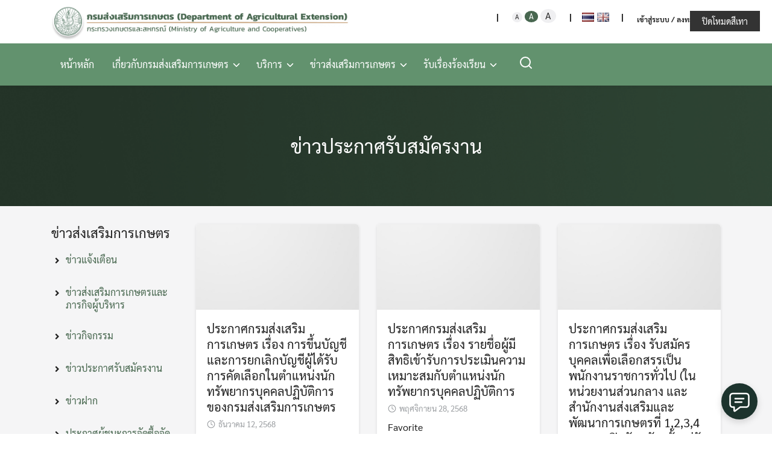

--- FILE ---
content_type: text/html; charset=UTF-8
request_url: https://www.doae.go.th/category/%E0%B8%82%E0%B9%88%E0%B8%B2%E0%B8%A7%E0%B8%9B%E0%B8%A3%E0%B8%B0%E0%B8%8A%E0%B8%B2%E0%B8%AA%E0%B8%B1%E0%B8%A1%E0%B8%9E%E0%B8%B1%E0%B8%99%E0%B8%98%E0%B9%8C/%E0%B8%82%E0%B9%88%E0%B8%B2%E0%B8%A7%E0%B8%9B%E0%B8%A3%E0%B8%B0%E0%B8%81%E0%B8%B2%E0%B8%A8%E0%B8%A3%E0%B8%B1%E0%B8%9A%E0%B8%AA%E0%B8%A1%E0%B8%B1%E0%B8%84%E0%B8%A3%E0%B8%87%E0%B8%B2%E0%B8%99/
body_size: 46358
content:
<!DOCTYPE html>
<html lang="th">

<head>
    <meta charset="UTF-8">
    <meta name="viewport" content="width=device-width, initial-scale=1">
    <link rel="profile" href="http://gmpg.org/xfn/11">
    <title>ข่าวประกาศรับสมัครงาน &#8211; กรมส่งเสริมการเกษตร กระทรวงเกษตรและสหกรณ์</title>
<meta name='robots' content='max-image-preview:large' />
<link rel='dns-prefetch' href='//s.w.org' />
<script >
window._wpemojiSettings = {"baseUrl":"https:\/\/s.w.org\/images\/core\/emoji\/14.0.0\/72x72\/","ext":".png","svgUrl":"https:\/\/s.w.org\/images\/core\/emoji\/14.0.0\/svg\/","svgExt":".svg","source":{"concatemoji":"https:\/\/www.doae.go.th\/wp-includes\/js\/wp-emoji-release.min.js?ver=2691a28b232f981715dc01dd3a611dcd"}};
/*! This file is auto-generated */
!function(e,a,t){var n,r,o,i=a.createElement("canvas"),p=i.getContext&&i.getContext("2d");function s(e,t){var a=String.fromCharCode,e=(p.clearRect(0,0,i.width,i.height),p.fillText(a.apply(this,e),0,0),i.toDataURL());return p.clearRect(0,0,i.width,i.height),p.fillText(a.apply(this,t),0,0),e===i.toDataURL()}function c(e){var t=a.createElement("script");t.src=e,t.defer=t.,a.getElementsByTagName("head")[0].appendChild(t)}for(o=Array("flag","emoji"),t.supports={everything:!0,everythingExceptFlag:!0},r=0;r<o.length;r++)t.supports[o[r]]=function(e){if(!p||!p.fillText)return!1;switch(p.textBaseline="top",p.font="600 32px Arial",e){case"flag":return s([127987,65039,8205,9895,65039],[127987,65039,8203,9895,65039])?!1:!s([55356,56826,55356,56819],[55356,56826,8203,55356,56819])&&!s([55356,57332,56128,56423,56128,56418,56128,56421,56128,56430,56128,56423,56128,56447],[55356,57332,8203,56128,56423,8203,56128,56418,8203,56128,56421,8203,56128,56430,8203,56128,56423,8203,56128,56447]);case"emoji":return!s([129777,127995,8205,129778,127999],[129777,127995,8203,129778,127999])}return!1}(o[r]),t.supports.everything=t.supports.everything&&t.supports[o[r]],"flag"!==o[r]&&(t.supports.everythingExceptFlag=t.supports.everythingExceptFlag&&t.supports[o[r]]);t.supports.everythingExceptFlag=t.supports.everythingExceptFlag&&!t.supports.flag,t.DOMReady=!1,t.readyCallback=function(){t.DOMReady=!0},t.supports.everything||(n=function(){t.readyCallback()},a.addEventListener?(a.addEventListener("DOMContentLoaded",n,!1),e.addEventListener("load",n,!1)):(e.attachEvent("onload",n),a.attachEvent("onreadystatechange",function(){"complete"===a.readyState&&t.readyCallback()})),(e=t.source||{}).concatemoji?c(e.concatemoji):e.wpemoji&&e.twemoji&&(c(e.twemoji),c(e.wpemoji)))}(window,document,window._wpemojiSettings);
</script>
<style >
img.wp-smiley,
img.emoji {
	display: inline !important;
	border: none !important;
	box-shadow: none !important;
	height: 1em !important;
	width: 1em !important;
	margin: 0 0.07em !important;
	vertical-align: -0.1em !important;
	background: none !important;
	padding: 0 !important;
}
</style>
	<link rel='stylesheet' id='CMA-css-css'  href='https://www.doae.go.th/wp-content/plugins/cm-answers/views/resources/app.css?ver=2691a28b232f981715dc01dd3a611dcd'  media='all' />
<link rel='stylesheet' id='wp-block-library-css'  href='https://www.doae.go.th/wp-includes/css/dist/block-library/style.min.css?ver=2691a28b232f981715dc01dd3a611dcd'  media='all' />
<style id='global-styles-inline-css' >
body{--wp--preset--color--black: #000000;--wp--preset--color--cyan-bluish-gray: #abb8c3;--wp--preset--color--white: #ffffff;--wp--preset--color--pale-pink: #f78da7;--wp--preset--color--vivid-red: #cf2e2e;--wp--preset--color--luminous-vivid-orange: #ff6900;--wp--preset--color--luminous-vivid-amber: #fcb900;--wp--preset--color--light-green-cyan: #7bdcb5;--wp--preset--color--vivid-green-cyan: #00d084;--wp--preset--color--pale-cyan-blue: #8ed1fc;--wp--preset--color--vivid-cyan-blue: #0693e3;--wp--preset--color--vivid-purple: #9b51e0;--wp--preset--gradient--vivid-cyan-blue-to-vivid-purple: linear-gradient(135deg,rgba(6,147,227,1) 0%,rgb(155,81,224) 100%);--wp--preset--gradient--light-green-cyan-to-vivid-green-cyan: linear-gradient(135deg,rgb(122,220,180) 0%,rgb(0,208,130) 100%);--wp--preset--gradient--luminous-vivid-amber-to-luminous-vivid-orange: linear-gradient(135deg,rgba(252,185,0,1) 0%,rgba(255,105,0,1) 100%);--wp--preset--gradient--luminous-vivid-orange-to-vivid-red: linear-gradient(135deg,rgba(255,105,0,1) 0%,rgb(207,46,46) 100%);--wp--preset--gradient--very-light-gray-to-cyan-bluish-gray: linear-gradient(135deg,rgb(238,238,238) 0%,rgb(169,184,195) 100%);--wp--preset--gradient--cool-to-warm-spectrum: linear-gradient(135deg,rgb(74,234,220) 0%,rgb(151,120,209) 20%,rgb(207,42,186) 40%,rgb(238,44,130) 60%,rgb(251,105,98) 80%,rgb(254,248,76) 100%);--wp--preset--gradient--blush-light-purple: linear-gradient(135deg,rgb(255,206,236) 0%,rgb(152,150,240) 100%);--wp--preset--gradient--blush-bordeaux: linear-gradient(135deg,rgb(254,205,165) 0%,rgb(254,45,45) 50%,rgb(107,0,62) 100%);--wp--preset--gradient--luminous-dusk: linear-gradient(135deg,rgb(255,203,112) 0%,rgb(199,81,192) 50%,rgb(65,88,208) 100%);--wp--preset--gradient--pale-ocean: linear-gradient(135deg,rgb(255,245,203) 0%,rgb(182,227,212) 50%,rgb(51,167,181) 100%);--wp--preset--gradient--electric-grass: linear-gradient(135deg,rgb(202,248,128) 0%,rgb(113,206,126) 100%);--wp--preset--gradient--midnight: linear-gradient(135deg,rgb(2,3,129) 0%,rgb(40,116,252) 100%);--wp--preset--duotone--dark-grayscale: url('#wp-duotone-dark-grayscale');--wp--preset--duotone--grayscale: url('#wp-duotone-grayscale');--wp--preset--duotone--purple-yellow: url('#wp-duotone-purple-yellow');--wp--preset--duotone--blue-red: url('#wp-duotone-blue-red');--wp--preset--duotone--midnight: url('#wp-duotone-midnight');--wp--preset--duotone--magenta-yellow: url('#wp-duotone-magenta-yellow');--wp--preset--duotone--purple-green: url('#wp-duotone-purple-green');--wp--preset--duotone--blue-orange: url('#wp-duotone-blue-orange');--wp--preset--font-size--small: 13px;--wp--preset--font-size--medium: 20px;--wp--preset--font-size--large: 36px;--wp--preset--font-size--x-large: 42px;}.has-black-color{color: var(--wp--preset--color--black) !important;}.has-cyan-bluish-gray-color{color: var(--wp--preset--color--cyan-bluish-gray) !important;}.has-white-color{color: var(--wp--preset--color--white) !important;}.has-pale-pink-color{color: var(--wp--preset--color--pale-pink) !important;}.has-vivid-red-color{color: var(--wp--preset--color--vivid-red) !important;}.has-luminous-vivid-orange-color{color: var(--wp--preset--color--luminous-vivid-orange) !important;}.has-luminous-vivid-amber-color{color: var(--wp--preset--color--luminous-vivid-amber) !important;}.has-light-green-cyan-color{color: var(--wp--preset--color--light-green-cyan) !important;}.has-vivid-green-cyan-color{color: var(--wp--preset--color--vivid-green-cyan) !important;}.has-pale-cyan-blue-color{color: var(--wp--preset--color--pale-cyan-blue) !important;}.has-vivid-cyan-blue-color{color: var(--wp--preset--color--vivid-cyan-blue) !important;}.has-vivid-purple-color{color: var(--wp--preset--color--vivid-purple) !important;}.has-black-background-color{background-color: var(--wp--preset--color--black) !important;}.has-cyan-bluish-gray-background-color{background-color: var(--wp--preset--color--cyan-bluish-gray) !important;}.has-white-background-color{background-color: var(--wp--preset--color--white) !important;}.has-pale-pink-background-color{background-color: var(--wp--preset--color--pale-pink) !important;}.has-vivid-red-background-color{background-color: var(--wp--preset--color--vivid-red) !important;}.has-luminous-vivid-orange-background-color{background-color: var(--wp--preset--color--luminous-vivid-orange) !important;}.has-luminous-vivid-amber-background-color{background-color: var(--wp--preset--color--luminous-vivid-amber) !important;}.has-light-green-cyan-background-color{background-color: var(--wp--preset--color--light-green-cyan) !important;}.has-vivid-green-cyan-background-color{background-color: var(--wp--preset--color--vivid-green-cyan) !important;}.has-pale-cyan-blue-background-color{background-color: var(--wp--preset--color--pale-cyan-blue) !important;}.has-vivid-cyan-blue-background-color{background-color: var(--wp--preset--color--vivid-cyan-blue) !important;}.has-vivid-purple-background-color{background-color: var(--wp--preset--color--vivid-purple) !important;}.has-black-border-color{border-color: var(--wp--preset--color--black) !important;}.has-cyan-bluish-gray-border-color{border-color: var(--wp--preset--color--cyan-bluish-gray) !important;}.has-white-border-color{border-color: var(--wp--preset--color--white) !important;}.has-pale-pink-border-color{border-color: var(--wp--preset--color--pale-pink) !important;}.has-vivid-red-border-color{border-color: var(--wp--preset--color--vivid-red) !important;}.has-luminous-vivid-orange-border-color{border-color: var(--wp--preset--color--luminous-vivid-orange) !important;}.has-luminous-vivid-amber-border-color{border-color: var(--wp--preset--color--luminous-vivid-amber) !important;}.has-light-green-cyan-border-color{border-color: var(--wp--preset--color--light-green-cyan) !important;}.has-vivid-green-cyan-border-color{border-color: var(--wp--preset--color--vivid-green-cyan) !important;}.has-pale-cyan-blue-border-color{border-color: var(--wp--preset--color--pale-cyan-blue) !important;}.has-vivid-cyan-blue-border-color{border-color: var(--wp--preset--color--vivid-cyan-blue) !important;}.has-vivid-purple-border-color{border-color: var(--wp--preset--color--vivid-purple) !important;}.has-vivid-cyan-blue-to-vivid-purple-gradient-background{background: var(--wp--preset--gradient--vivid-cyan-blue-to-vivid-purple) !important;}.has-light-green-cyan-to-vivid-green-cyan-gradient-background{background: var(--wp--preset--gradient--light-green-cyan-to-vivid-green-cyan) !important;}.has-luminous-vivid-amber-to-luminous-vivid-orange-gradient-background{background: var(--wp--preset--gradient--luminous-vivid-amber-to-luminous-vivid-orange) !important;}.has-luminous-vivid-orange-to-vivid-red-gradient-background{background: var(--wp--preset--gradient--luminous-vivid-orange-to-vivid-red) !important;}.has-very-light-gray-to-cyan-bluish-gray-gradient-background{background: var(--wp--preset--gradient--very-light-gray-to-cyan-bluish-gray) !important;}.has-cool-to-warm-spectrum-gradient-background{background: var(--wp--preset--gradient--cool-to-warm-spectrum) !important;}.has-blush-light-purple-gradient-background{background: var(--wp--preset--gradient--blush-light-purple) !important;}.has-blush-bordeaux-gradient-background{background: var(--wp--preset--gradient--blush-bordeaux) !important;}.has-luminous-dusk-gradient-background{background: var(--wp--preset--gradient--luminous-dusk) !important;}.has-pale-ocean-gradient-background{background: var(--wp--preset--gradient--pale-ocean) !important;}.has-electric-grass-gradient-background{background: var(--wp--preset--gradient--electric-grass) !important;}.has-midnight-gradient-background{background: var(--wp--preset--gradient--midnight) !important;}.has-small-font-size{font-size: var(--wp--preset--font-size--small) !important;}.has-medium-font-size{font-size: var(--wp--preset--font-size--medium) !important;}.has-large-font-size{font-size: var(--wp--preset--font-size--large) !important;}.has-x-large-font-size{font-size: var(--wp--preset--font-size--x-large) !important;}
</style>
<link rel='stylesheet' id='easy-grayscale-filter-css'  href='https://www.doae.go.th/wp-content/plugins/easy-grayscale-filter-master/css/easy-grayscale-filter.css?ver=1.1.2.000001'  media='all' />
<style id='easy-grayscale-filter-inline-css' >
html {
				/* IE */
				filter: progid:DXImageTransform.Microsoft.BasicImage(grayscale=0.6);
				/* Chrome, Safari */
				-webkit-filter: grayscale(0.6);
				/* Firefox */
				filter: grayscale(0.6);
				filter: grayscale(60%);
				filter: gray; 
				-moz-filter: grayscale(60%);
				-webkit-filter: grayscale(60%);
			}
</style>
<link rel='stylesheet' id='dashicons-css'  href='https://www.doae.go.th/wp-includes/css/dashicons.min.css?ver=2691a28b232f981715dc01dd3a611dcd'  media='all' />
<link rel='stylesheet' id='post-views-counter-frontend-css'  href='https://www.doae.go.th/wp-content/plugins/post-views-counter/css/frontend.css?ver=1.3.10'  media='all' />
<link rel='stylesheet' id='SFSIPLUSmainCss-css'  href='https://www.doae.go.th/wp-content/plugins/Ultimate-Premium-Plugin/css/sfsi-style.css?ver=16.0'  media='all' />
<link rel='stylesheet' id='wpfc-css'  href='https://www.doae.go.th/wp-content/plugins/gs-facebook-comments/public/css/wpfc-public.css?ver=1.7.1'  media='all' />
<link rel='stylesheet' id='bwg_fonts-css'  href='https://www.doae.go.th/wp-content/plugins/photo-gallery/css/bwg-fonts/fonts.css?ver=0.0.1'  media='all' />
<link rel='stylesheet' id='sumoselect-css'  href='https://www.doae.go.th/wp-content/plugins/photo-gallery/css/sumoselect.min.css?ver=3.3.24'  media='all' />
<link rel='stylesheet' id='mCustomScrollbar-css'  href='https://www.doae.go.th/wp-content/plugins/photo-gallery/css/jquery.mCustomScrollbar.min.css?ver=3.1.5'  media='all' />
<link rel='stylesheet' id='bwg_googlefonts-css'  href='https://fonts.googleapis.com/css?family=Ubuntu&#038;subset=greek,latin,greek-ext,vietnamese,cyrillic-ext,latin-ext,cyrillic'  media='all' />
<link rel='stylesheet' id='bwg_frontend-css'  href='https://www.doae.go.th/wp-content/plugins/photo-gallery/css/styles.min.css?ver=1.5.87'  media='all' />
<link rel='stylesheet' id='ft_viewed_stylesheet-css'  href='https://www.doae.go.th/wp-content/plugins/posts-viewed-recently/css/ftViewedPostsStyle.css?ver=2691a28b232f981715dc01dd3a611dcd'  media='all' />
<link rel='stylesheet' id='searchandfilter-css'  href='https://www.doae.go.th/wp-content/plugins/search-filter/style.css?ver=1'  media='all' />
<link rel='stylesheet' id='ivory-search-styles-css'  href='https://www.doae.go.th/wp-content/plugins/add-search-to-menu/public/css/ivory-search.min.css?ver=5.4.1'  media='all' />
<link rel='stylesheet' id='s-mobile-css'  href='https://www.doae.go.th/wp-content/themes/plant/css/mobile.css?ver=2.3.9.1'  media='all' />
<link rel='stylesheet' id='s-desktop-css'  href='https://www.doae.go.th/wp-content/themes/plant/css/desktop.css?ver=2.3.9.1'  media='(min-width: 992px)' />
<link rel='stylesheet' id='s-fx-css'  href='https://www.doae.go.th/wp-content/themes/plant/css/scroll-fx.css?ver=2.3.9.1'  media='all' />
<link rel='stylesheet' id='dflip-icons-style-css'  href='https://www.doae.go.th/wp-content/plugins/3d-flipbook-dflip-lite/assets/css/themify-icons.min.css?ver=1.7.13'  media='all' />
<link rel='stylesheet' id='dflip-style-css'  href='https://www.doae.go.th/wp-content/plugins/3d-flipbook-dflip-lite/assets/css/dflip.min.css?ver=1.7.13'  media='all' />
<link rel='stylesheet' id='rt-team-css-css'  href='https://www.doae.go.th/wp-content/plugins/tlp-team/assets/css/tlpteam.css?ver=4.4.1'  media='all' />
<link rel='stylesheet' id='rt-team-sc-css'  href='https://www.doae.go.th/wp-content/uploads/tlp-team/team-sc.css?ver=1745909367'  media='all' />
<link rel='stylesheet' id='tlp-el-team-css-css'  href='https://www.doae.go.th/wp-content/plugins/tlp-team/assets/css/tlp-el-team.min.css?ver=4.4.1'  media='all' />
<link rel='stylesheet' id='fontawesome-css'  href='https://www.doae.go.th/wp-content/plugins/gutentor/assets/library/fontawesome/css/all.min.css?ver=5.12.0'  media='all' />
<link rel='stylesheet' id='wpness-grid-css'  href='https://www.doae.go.th/wp-content/plugins/gutentor/assets/library/wpness-grid/wpness-grid.css?ver=1.0.0'  media='all' />
<link rel='stylesheet' id='animate-css'  href='https://www.doae.go.th/wp-content/plugins/gutentor/assets/library/animatecss/animate.min.css?ver=3.7.2'  media='all' />
<link rel='stylesheet' id='simple-favorites-css'  href='https://www.doae.go.th/wp-content/plugins/favorites/assets/css/favorites.css?ver=2.3.2'  media='all' />
<link rel='stylesheet' id='wpgmp-frontend_css-css'  href='https://www.doae.go.th/wp-content/plugins/wp-google-map-plugin/assets/css/frontend.css?ver=2691a28b232f981715dc01dd3a611dcd'  media='all' />
<link rel='stylesheet' id='seed-fonts-all-css'  href='https://www.doae.go.th/wp-content/plugins/seed-fonts/fonts/sarabun/font.css?ver=2691a28b232f981715dc01dd3a611dcd'  media='all' />
<style id='seed-fonts-all-inline-css' >
h1, h2, h3, h4, h5, h6, nav, .nav, .menu, button, .button, .btn, .price, ._heading, .wp-block-pullquote blockquote, blockquote, label, legend{font-family: "sarabun",sans-serif; }body {--s-heading:"sarabun",sans-serif}
</style>
<link rel='stylesheet' id='wp-components-css'  href='https://www.doae.go.th/wp-includes/css/dist/components/style.min.css?ver=2691a28b232f981715dc01dd3a611dcd'  media='all' />
<link rel='stylesheet' id='wp-block-editor-css'  href='https://www.doae.go.th/wp-includes/css/dist/block-editor/style.min.css?ver=2691a28b232f981715dc01dd3a611dcd'  media='all' />
<link rel='stylesheet' id='wp-nux-css'  href='https://www.doae.go.th/wp-includes/css/dist/nux/style.min.css?ver=2691a28b232f981715dc01dd3a611dcd'  media='all' />
<link rel='stylesheet' id='wp-reusable-blocks-css'  href='https://www.doae.go.th/wp-includes/css/dist/reusable-blocks/style.min.css?ver=2691a28b232f981715dc01dd3a611dcd'  media='all' />
<link rel='stylesheet' id='wp-editor-css'  href='https://www.doae.go.th/wp-includes/css/dist/editor/style.min.css?ver=2691a28b232f981715dc01dd3a611dcd'  media='all' />
<link rel='stylesheet' id='gutentor-css'  href='https://www.doae.go.th/wp-content/plugins/gutentor/dist/blocks.style.build.css?ver=3.2.5'  media='all' />
<script >
            window._nslDOMReady = function (callback) {
                if ( document.readyState === "complete" || document.readyState === "interactive" ) {
                    callback();
                } else {
                    document.addEventListener( "DOMContentLoaded", callback );
                }
            };
            </script><!--n2css--><script  src='https://www.doae.go.th/wp-includes/js/jquery/jquery.min.js?ver=3.6.0' id='jquery-core-js'></script>
<script  src='https://www.doae.go.th/wp-includes/js/jquery/jquery-migrate.min.js?ver=3.3.2' id='jquery-migrate-js'></script>
<script  src='https://www.doae.go.th/wp-content/plugins/gs-facebook-comments/public/js/wpfc-public.js?ver=1.7.1' id='wpfc-js'></script>
<script  src='https://www.doae.go.th/wp-content/plugins/photo-gallery/js/jquery.sumoselect.min.js?ver=3.3.24' id='sumoselect-js'></script>
<script  src='https://www.doae.go.th/wp-content/plugins/photo-gallery/js/jquery.mobile.min.js?ver=1.4.5' id='jquery-mobile-js'></script>
<script  src='https://www.doae.go.th/wp-content/plugins/photo-gallery/js/jquery.mCustomScrollbar.concat.min.js?ver=3.1.5' id='mCustomScrollbar-js'></script>
<script  src='https://www.doae.go.th/wp-content/plugins/photo-gallery/js/jquery.fullscreen.min.js?ver=0.6.0' id='jquery-fullscreen-js'></script>
<script  id='bwg_frontend-js-extra'>
/* <![CDATA[ */
var bwg_objectsL10n = {"bwg_field_required":"field is required.","bwg_mail_validation":"\u0e19\u0e35\u0e49\u0e44\u0e21\u0e48\u0e44\u0e14\u0e49\u0e17\u0e35\u0e48\u0e2d\u0e22\u0e39\u0e48\u0e2d\u0e35\u0e40\u0e21\u0e25\u0e17\u0e35\u0e48\u0e16\u0e39\u0e01\u0e15\u0e49\u0e2d\u0e07","bwg_search_result":"\u0e21\u0e35\u0e20\u0e32\u0e1e\u0e17\u0e35\u0e48\u0e15\u0e23\u0e07\u0e01\u0e31\u0e1a\u0e01\u0e32\u0e23\u0e04\u0e49\u0e19\u0e2b\u0e32\u0e02\u0e2d\u0e07\u0e04\u0e38\u0e13\u0e44\u0e21\u0e48","bwg_select_tag":"Select Tag","bwg_order_by":"Order By","bwg_search":"\u0e04\u0e49\u0e19\u0e2b\u0e32","bwg_show_ecommerce":"Show Ecommerce","bwg_hide_ecommerce":"Hide Ecommerce","bwg_show_comments":"\u0e41\u0e2a\u0e14\u0e07\u0e04\u0e27\u0e32\u0e21\u0e40\u0e2b\u0e47\u0e19","bwg_hide_comments":"\u0e0b\u0e48\u0e2d\u0e19\u0e04\u0e27\u0e32\u0e21\u0e04\u0e34\u0e14\u0e40\u0e2b\u0e47\u0e19","bwg_restore":"\u0e1f\u0e37\u0e49\u0e19\u0e1f\u0e39","bwg_maximize":"\u0e40\u0e1e\u0e34\u0e48\u0e21","bwg_fullscreen":"\u0e40\u0e15\u0e47\u0e21\u0e08\u0e2d","bwg_exit_fullscreen":"\u0e2d\u0e2d\u0e01\u0e40\u0e15\u0e47\u0e21\u0e08\u0e2d","bwg_search_tag":"SEARCH...","bwg_tag_no_match":"No tags found","bwg_all_tags_selected":"All tags selected","bwg_tags_selected":"tags selected","play":"Play","pause":"\u0e2b\u0e22\u0e38\u0e14","is_pro":"","bwg_play":"Play","bwg_pause":"\u0e2b\u0e22\u0e38\u0e14","bwg_hide_info":"\u0e0b\u0e48\u0e2d\u0e19\u0e02\u0e49\u0e2d\u0e21\u0e39\u0e25","bwg_show_info":"\u0e41\u0e2a\u0e14\u0e07\u0e02\u0e49\u0e2d\u0e21\u0e39\u0e25 ","bwg_hide_rating":"\u0e04\u0e30\u0e41\u0e19\u0e19\u0e0b\u0e48\u0e2d\u0e19","bwg_show_rating":"\u0e41\u0e2a\u0e14\u0e07\u0e04\u0e30\u0e41\u0e19\u0e19 ","ok":"Ok","cancel":"Cancel","select_all":"Select all","lazy_load":"0","lazy_loader":"https:\/\/www.doae.go.th\/wp-content\/plugins\/photo-gallery\/images\/ajax_loader.png","front_ajax":"0","bwg_tag_see_all":"see all tags","bwg_tag_see_less":"see less tags"};
/* ]]> */
</script>
<script  src='https://www.doae.go.th/wp-content/plugins/photo-gallery/js/scripts.min.js?ver=1.5.87' id='bwg_frontend-js'></script>
<script  id='favorites-js-extra'>
/* <![CDATA[ */
var favorites_data = {"ajaxurl":"https:\/\/www.doae.go.th\/wp-admin\/admin-ajax.php","nonce":"d3649a94d0","favorite":"Favorite <i class=\"sf-icon-star-empty\"><\/i>","favorited":"Favorited <i class=\"sf-icon-star-full\"><\/i>","includecount":"","indicate_loading":"","loading_text":"Loading","loading_image":"","loading_image_active":"","loading_image_preload":"","cache_enabled":"1","button_options":{"button_type":"custom","custom_colors":true,"box_shadow":true,"include_count":false,"default":{"background_default":"#d1d1d1","border_default":false,"text_default":"#000000","icon_default":false,"count_default":false},"active":{"background_active":"#257439","border_active":false,"text_active":"#ffffff","icon_active":false,"count_active":false}},"authentication_modal_content":"<p>Please login to add favorites.<\/p>\n<p><a href=\"#\" data-favorites-modal-close>Dismiss this notice<\/a><\/p>\n","authentication_redirect":"","dev_mode":"","logged_in":"","user_id":"0","authentication_redirect_url":"https:\/\/www.doae.go.th\/songserm-admin\/"};
/* ]]> */
</script>
<script  src='https://www.doae.go.th/wp-content/plugins/favorites/assets/js/favorites.min.js?ver=2.3.2' id='favorites-js'></script>
<link rel="https://api.w.org/" href="https://www.doae.go.th/wp-json/" /><link rel="alternate" type="application/json" href="https://www.doae.go.th/wp-json/wp/v2/categories/188" /><link rel="EditURI" type="application/rsd+xml" title="RSD" href="https://www.doae.go.th/xmlrpc.php?rsd" />
<link rel="wlwmanifest" type="application/wlwmanifest+xml" href="https://www.doae.go.th/wp-includes/wlwmanifest.xml" /> 

<link rel='shortlink' href='https://www.doae.go.th?p=67902' />

	<style id="zeno-font-resizer" >
		p.zeno_font_resizer .screen-reader-text {
			border: 0;
			clip: rect(1px, 1px, 1px, 1px);
			clip-path: inset(50%);
			height: 1px;
			margin: -1px;
			overflow: hidden;
			padding: 0;
			position: absolute;
			width: 1px;
			word-wrap: normal !important;
		}
	</style>
			<style >
					</style>
	<meta property="fb:app_id" content="942833106369048" /><script src="https://gppc-app.onde.go.th/cdn/pdpa-cookieconsent.js"></script>
<script src="https://gppc-app.onde.go.th/cdn/pdpa-cookieconsent-init.js?client=ca-pub-234361461720240119&adjust=true"></script>
<!-- Google Tag Manager -->
<script>(function(w,d,s,l,i){w[l]=w[l]||[];w[l].push({'gtm.start':
new Date().getTime(),event:'gtm.js'});var f=d.getElementsByTagName(s)[0],
j=d.createElement(s),dl=l!='dataLayer'?'&l='+l:'';j.async=true;j.src=
'https://www.googletagmanager.com/gtm.js?id='+i+dl;f.parentNode.insertBefore(j,f);
})(window,document,'script','dataLayer','GTM-T8894FWK');</script>
<!-- End Google Tag Manager -->
<!-- Analytics by WP-Statistics v13.1.2 - https://wp-statistics.com/ -->
<script>var WP_Statistics_http = new XMLHttpRequest();WP_Statistics_http.open('GET', 'https://www.doae.go.th/wp-json/wp-statistics/v2/hit?_=1768674870&_wpnonce=704b33955d&wp_statistics_hit_rest=yes&browser=Unknown&platform=Unknown&version=Unknown&referred=https://www.doae.go.th&ip=10.1.1.1&exclusion_match=yes&exclusion_reason=CrawlerDetect&ua=Mozilla/5.0 (Macintosh; Intel Mac OS X 10_15_7) AppleWebKit/537.36 (KHTML, like Gecko) Chrome/131.0.0.0 Safari/537.36; ClaudeBot/1.0; +claudebot@anthropic.com)&track_all=1&timestamp=1768700070&current_page_type=category&current_page_id=188&search_query&page_uri=/category/%E0%B8%82%E0%B9%88%E0%B8%B2%E0%B8%A7%E0%B8%9B%E0%B8%A3%E0%B8%B0%E0%B8%8A%E0%B8%B2%E0%B8%AA%E0%B8%B1%E0%B8%A1%E0%B8%9E%E0%B8%B1%E0%B8%99%E0%B8%98%E0%B9%8C/%E0%B8%82%E0%B9%88%E0%B8%B2%E0%B8%A7%E0%B8%9B%E0%B8%A3%E0%B8%B0%E0%B8%81%E0%B8%B2%E0%B8%A8%E0%B8%A3%E0%B8%B1%E0%B8%9A%E0%B8%AA%E0%B8%A1%E0%B8%B1%E0%B8%84%E0%B8%A3%E0%B8%87%E0%B8%B2%E0%B8%99/&user_id=0', true);WP_Statistics_http.setRequestHeader("Content-Type", "application/json;charset=UTF-8");WP_Statistics_http.send(null);</script>
    <style >
        .gb-grid-wrapper{display:flex;flex-wrap:wrap;}.gb-grid-wrapper > .gb-grid-column > .gb-container{display:flex;flex-direction:column;height:100%;}.gb-grid-column{box-sizing:border-box;}.gb-grid-wrapper .wp-block-image{margin-bottom:0;}.gb-grid-wrapper-113a50c3 > .gb-grid-column{padding-left:0px;}.gb-grid-wrapper-be161bf0{margin-left:-3px;}.gb-grid-wrapper-be161bf0 > .gb-grid-column{padding-left:3px;padding-bottom:0px;}.gb-grid-wrapper-05783e90 > .gb-grid-column{padding-left:0px;}.gb-container .wp-block-image img{vertical-align:middle;}.gb-container .gb-shape{position:absolute;overflow:hidden;pointer-events:none;line-height:0;}.gb-container .gb-shape svg{fill:currentColor;}.gb-container-2fb585c4 > .gb-inside-container{padding:0;}.gb-grid-wrapper > .gb-grid-column-2fb585c4{width:15%;}.gb-container-a8af107b > .gb-inside-container{padding:0;}.gb-grid-wrapper > .gb-grid-column-a8af107b{width:50%;}.gb-grid-wrapper > .gb-grid-column-a8af107b > .gb-container{justify-content:center;}.gb-container-9db4caf8 > .gb-inside-container{padding:0;}.gb-grid-wrapper > .gb-grid-column-9db4caf8{width:50%;}.gb-grid-wrapper > .gb-grid-column-9db4caf8 > .gb-container{justify-content:center;}.gb-container-a087a04c > .gb-inside-container{padding:0;}.gb-grid-wrapper > .gb-grid-column-a087a04c{width:50%;}.gb-container-7df62d66 > .gb-inside-container{padding:0;}.gb-grid-wrapper > .gb-grid-column-7df62d66{width:50%;}.gb-container-8396c770 > .gb-inside-container{padding:0;}.gb-grid-wrapper > .gb-grid-column-8396c770{width:50%;}.gb-container-926946fd > .gb-inside-container{padding:0;}.gb-grid-wrapper > .gb-grid-column-926946fd{width:35%;}@media (max-width: 767px) {.gb-grid-wrapper > .gb-grid-column{width: 100%;}}
        .site-content
        {
            margin-top: 72px;
        }
        .jclear
        {
            clear: both;
        }
        .jtext
        {
            font-family: "Sarabun" !important;
            font-weight: bold !important;
            font-size: 12px !important;
            line-height: 16px !important;
            display: flex;
            align-items: center;
            padding-top: 10px;
        }
        .zeno_font_resizer_container
        {
            margin-left:25px;
            margin-top: -30px;
        }
        .zeno_font_resizer_minus
        {
            -webkit-border-top-left-radius: 1px;
            -webkit-border-top-right-radius: 2px;
            -webkit-border-bottom-right-radius: 3px;
            -webkit-border-bottom-left-radius: 4px;

            -moz-border-radius-topleft: 1px;
            -moz-border-radius-topright: 2px;
            -moz-border-radius-bottomright: 3px;
            -moz-border-radius-bottomleft: 4px;

            border-top-left-radius: 1px;
            border-top-right-radius: 2px;
            border-bottom-right-radius: 3px;
            border-bottom-left-radius: 4px;

            border-radius: 50%;
            font-size: 11px !important;
            padding: 0px 5px 1.5px 5px;
            font-weight: normal;
        }
        .zeno_font_resizer_reset
        {

            -webkit-border-top-left-radius: 1px;
            -webkit-border-top-right-radius: 2px;
            -webkit-border-bottom-right-radius: 3px;
            -webkit-border-bottom-left-radius: 4px;

            -moz-border-radius-topleft: 1px;
            -moz-border-radius-topright: 2px;
            -moz-border-radius-bottomright: 3px;
            -moz-border-radius-bottomleft: 4px;

            border-top-left-radius: 1px;
            border-top-right-radius: 2px;
            border-bottom-right-radius: 3px;
            border-bottom-left-radius: 4px;
            border-radius: 50%;
            padding: 0px 7px 1.5px 7px;
            font-size: 13px !important;
            font-weight: normal;
        }
        .zeno_font_resizer_add
        {
            -webkit-border-top-left-radius: 1px;
            -webkit-border-top-right-radius: 2px;
            -webkit-border-bottom-right-radius: 3px;
            -webkit-border-bottom-left-radius: 4px;

            -moz-border-radius-topleft: 1px;
            -moz-border-radius-topright: 2px;
            -moz-border-radius-bottomright: 3px;
            -moz-border-radius-bottomleft: 4px;

            border-top-left-radius: 1px;
            border-top-right-radius: 2px;
            border-bottom-right-radius: 3px;
            border-bottom-left-radius: 4px;
            border-radius: 50%;

            font-weight: normal;
            font-size: 16px !important;
            padding: 0px 8px 1.5px 8px;

        }
        .polylang_langswitcher
        {
            margin: 0 0 0 0;
            padding: 0 0 0 0;
            margin-left: 10px;
            margin-top: 8px;
        }
        .polylang_langswitcher img
        {
            width:20px !important;
            height: 15px !important;
        }
        .polylang_langswitcher li
        {
            list-style:  none;
            float: left;
            margin-left: 5px;
        }
        #jheaderleft
        {
            width:60%;
            float: left;
        }
        .site-nav-d
        {
            margin-left: 0px;
        }
        #jheaderright
        {
            width: 40%;
            float: left;
        }
        #jheader
        {
            float: left;
            z-index: 1000 !important;
            position: relative;
        }
        #jsubheader
        {
            margin-top: 10px;
        }
        .s-container a:hover
        {
            text-decoration: underline;
            text-decoration-thickness: 2px;
            text-underline-offset: 2px;
        }
        .site-branding img
        {
            margin-top: 10px;
        }

        .jline2
        {

            content: "|";
            color:#252525;
            font-weight: bold;
            font-size: 15px;
            font-family:"Sarabun" !important;
            padding-top: 2px;
            padding-left: 15px;
        }



                            header.site-header, .site-nav-d ul.sub-menu
                    {
                        background:#2ea54c !important;
                        background-color:#2ea54c !important;
                    }
                    header.site-header li a:hover, header.site-header li:hover a, header.site-header li:hover .si-down
                    {
                        --s-accent-hover:#ffffff;
                    }
                    .site-header li a:active, .site-nav-d li.current-menu-item > a, .site-nav-d li.current-menu-ancestor > a, .site-nav-d li.current_page_item > a
                    {
                        color:#ffffff;
                    }
                    .site-header a:not(.s-button)
                    {
                        color:#ffffff;
                    }
                    .site-header .si-down, .site-header a:not(.s-button)
                    {
                        color:#ffffff;
                    }
                    .site-nav-d .sub-menu li a
                    {
                        color:#ffffff;
                    }
                    nav.site-nav-d ul.sub-menu::before
                    {
                        border-bottom-color:#ffffff !important;
                    }
                    .site-footer
                    {
                        background-image: linear-gradient(to right top, #257439, #30853e, #3d9642, #4ba745, #5bb947) !important;
                    }
                    #jheader
                    {
                        height:72px;
                        width:100%;
                        background: #ffffff;

                    }
                    .jtext
                    {
                        color:#252525 !important;
                    }
                    .jborder:after
                    {
                        content: "|";
                        color:#252525;
                        padding-left: 5px;
                        font-size: 15px;
                    }
                    .jfborder:before
                    {
                        content: "|";
                        color:#252525;
                        font-size: 15px;
                        padding-right: 8px;
                    }

                    .jtext a,.jtext a:hover
                    {
                        color:#252525 !important;
                    }
                    .zeno_font_resizer_minus
                    {

                        background: #EFEFF4 !important;
                        color:#252525 !important;
                    }
                    .zeno_font_resizer_reset
                    {

                        /*color:#ffffff !important;
                        background:#257439 !important;*/
                        background: #EFEFF4 !important;
                        color:#252525!important;

                    }
                    .zeno_font_resizer_add
                    {
                        background: #EFEFF4 !important;
                        color:#252525!important;
                    }

                    .zeno_font_active
                    {
                        color:#ffffff !important;
                        background:#257439 !important;
                    }

                    .jline
                    {

                        content: "|";
                        color:#252525;
                        font-weight: bold;
                        font-size: 15px;
                        font-family:"Sarabun" !important;
                        padding-top: 2px;
                        padding-right: 12px;
                    }
                    .site-footer
                    {
                        background-image: none !important;
                        background:#f9f9f9 !important;
                        color:#013b2d !important;
                    }
                    .site-footer a
                    {

                        color:#013b2d !important;
                    }
                    footer .s-container
                    {
                        max-width: 100vw !important;
                    }
                    .gb-container-fbd76f61
                    {
                        background: #f9f9f9 !important;
                    }
                    .sfsiaftrpstwpr
                    {
                        display: none !important;
                    }
                    .tabset > label {
                        color:white !important;
                    }
                .gm-tt-745a52:hover, .gm-tt-745a52.gutentor-tabs-nav-active {
                    background-color: #f2f2f2;
                    background-image: none;
                    border-style: solid;
                    border-width: 0px 0px 3px 0px;
                    border-color: #257439;
                    border-top-left-radius: 10px;
                    border-top-right-radius: 10px;
                }
        
        
        /*menu css*/
        /* Dropdown Button */
        .dropbtn {
            background-color: #fff;
            color: #252525;
            padding: 16px;
            font-size: 12px;
            border: none;
            cursor: pointer;
            font-family:"Sarabun" !important;
            font-weight: bold;
        }

        .dropdown {
            position: relative;
            display: inline-block;
        }

        .dropdown-content {
            display: none;
            position: absolute;
            background-color: #fff;
            min-width: 200px;
            box-shadow: 0px 8px 16px 0px rgba(0,0,0,0.2);
            z-index: 1;
        }

        .dropdown-content a {
            color: #252525 !important;
            padding: 12px 16px;
            text-decoration: none;
            display: block;

        }

        .dropdown-content a:hover {
            color: #257439 !important;
            text-decoration: none !important;
        }

        .dropdown-content a span
        {
            font-size: 14px !important;
            font-family:"Sarabun" !important;
            font-weight: bold !important;;
        }

        .dropdown-content a:hover {background-color: #FFFFFF}

        .dropdown:hover .dropdown-content {
            display: block;
        }


        @media only screen and (max-width: 1024px) {
            .site-branding img
            {
                height: 48px !important;
            }
            #jheaderleft
            {
                width:50%;
            }
            #jheaderright
            {
                width:50%;
            }
        }

        @media only screen and (min-width: 781px) and (max-width: 981px) {
            #jheaderright
            {
                width:58% !important;
                float: right !important;
                margin-right: 30px;
            }
            .action-right {
                top: 30px !important;
                z-index: 1001;
            }
            .site-nav-m.active
            {
                padding-top: 30px !important;
            }
        }


        @media only screen and (max-width: 780px) {
            #jheader
            {
                height:60px !important;
                z-index: 1 !important;
            }
            .site-content
            {
                margin-top: 40px !important;

            }
            #jsubheader
            {
                /*display: none;*/

                margin-top: 60px;
                margin-left: 0px;
                margin-right: 0px;
                padding-left: 0px;
                padding-right: 0px;
            }
            .jleftcolumn
            {
                display:none !important;
            }
            .jrightcolumn1,.jrightcolumn2
            {
                display: none !important;
            }
            .jline,.jfborder:before
            {
                display: none;
            }
            .jrightcolumn3
            {
                width:50%;
                float: left;
            }
            .jrightcolumn4
            {
                width:50%;
                float: left;
                margin-left: 80px;
                margin-top: -30px;
            }
            #jheaderleft
            {
                width:100vw;
            }
            #jheaderright
            {
                width: 100vw;
                background-color: #ffffff;
                margin-left: -20px;
                padding-left: 10vw;

            }
            .dropdown
            {
                margin-top: -3px;
                margin-left: 100px;
            }
            .action-right
            {
                top:80px !important;
                z-index: 1001;
            }
            .gb-grid-column-926946fd
            {
                position: absolute;
            }
            .jline2
            {
                display: none;
            }
        }

        /***************tab css**************/

        .tabset >  input[type="radio"] {
            position: absolute;
            left: -200vw;
            z-index: 1;
        }

        .tabset .tab-panel {
            display: none;

        }

        /*.tabset .content-pagination {
            display: none;
        }*/

        .tab-panels
        {
            z-index: 2;
            position:relative;
        }
        .tabset > input:first-child:checked ~ .tab-panels > .tab-panel:first-child,
        .tabset > input:nth-child(3):checked ~ .tab-panels > .tab-panel:nth-child(2),
        .tabset > input:nth-child(5):checked ~ .tab-panels > .tab-panel:nth-child(3),
        .tabset > input:nth-child(7):checked ~ .tab-panels > .tab-panel:nth-child(4),
        .tabset > input:nth-child(9):checked ~ .tab-panels > .tab-panel:nth-child(5),
        .tabset > input:nth-child(11):checked ~ .tab-panels > .tab-panel:nth-child(6),
        .tabset > input:nth-child(13):checked ~ .tab-panels > .tab-panel:nth-child(7),
        .tabset > input:nth-child(15):checked ~ .tab-panels > .tab-panel:nth-child(8),
        .tabset > input:nth-child(17):checked ~ .tab-panels > .tab-panel:nth-child(9),
        .tabset > input:nth-child(19):checked ~ .tab-panels > .tab-panel:nth-child(10){
            display: block;
        }

        /*.tabset > input:first-child:checked ~ .content-pagination > .content-pagination:first-child,
        .tabset > input:nth-child(3):checked ~ .content-pagination > .content-pagination:nth-child(2),
        .tabset > input:nth-child(5):checked ~ .content-pagination > .content-pagination:nth-child(3),
        .tabset > input:nth-child(7):checked ~ .content-pagination > .content-pagination:nth-child(4),
        .tabset > input:nth-child(9):checked ~ .content-pagination > .content-pagination:nth-child(5),
        .tabset > input:nth-child(11):checked ~ .content-pagination > .content-pagination:nth-child(6),
        .tabset > input:nth-child(13):checked ~ .content-pagination > .content-pagination:nth-child(7),
        .tabset > input:nth-child(15):checked ~ .content-pagination > .content-pagination:nth-child(8),
        .tabset > input:nth-child(17):checked ~ .content-pagination > .content-pagination:nth-child(9),
        .tabset > input:nth-child(19):checked ~ .content-pagination > .content-pagination:nth-child(10){
        {
            display: block;
        }*/

        .tabset > label {
            position: relative;
            display: inline-block;
            padding: 10px 10px 10px;
            border: 1px solid transparent;
            /*border-bottom: 0;*/
            cursor: pointer;
            font-weight: 400;
            font-size: 16px;
            margin-bottom: 0px !important;
        }

        /*.tabset > label::after {
            content: "";
            position: absolute;
            left: 15px;
            bottom: 10px;
            width: 22px;
            height: 4px;
            background: #8d8d8d;
        }*/

        .tabset > label:hover,
        .tabset > input:focus + label {
            color: #000;
        }

        .tabset > label:hover::after,
        .tabset > input:focus + label::after,
        .tabset > input:checked + label::after {
            /*background: #06c;*/
        }

        .tabset > input:checked + label {
            /*border-color: #ccc;
            border-bottom: 1px solid #fff;
            margin-bottom: -1px;*/
            background: #257439;
            color: #fff;
            border-radius: 10px 10px 0px 0px;
            font-weight: bold;
        }

        .tab-panel {
            padding: 30px 0;
            padding-left: 10px;
            padding-right: 10px;
            /*border-top: 1px solid #ccc;*/
            background: #257439;
            /*border: 1px solid #E1E1E1;*/
            box-sizing: border-box;
            /*border-radius: 8px;*/
            border-radius: 0px 0px 8px 8px;
            margin-top: -7px;
        }

        /*
         Demo purposes only
        */
        *,
        *:before,
        *:after {
            box-sizing: border-box;
        }
        .jbox_news
        {
            background: #FFFFFF;
            border: 1px solid #E1E1E1;
            box-sizing: border-box;
            border-radius: 8px;
            min-height: 96px;
            width: 100%;
            margin-top: 10px;
            padding-left: 15px;
            padding-right: 15px;
            padding-top: 30px;
            padding-bottom: 15px;
        }
        .jbox_news h5
        {
         font-weight: bold;
        }
        .jbox_news h5 a,.jbox_news h5 a:hover
        {
            color:#222;
            text-decoration: none;
        }
        .jbox_news .span_g
        {
            color:#898989;
            font-size: 14px;
            margin-right: 10px;
        }
        .jbox_news .span_o
        {
            color:#F79731;
            font-size: 14px;
            float: right;
        }
        .jbox_news a,.jbox_news a:hover
        {
            color:#F79731;
        }
        /*****************************css stype 2*********************************/
        .tabset2 >  input[type="radio"] {
            position: absolute;
            left: -200vw;
            z-index: 1;
        }

        .tabset2 .tab-panel2 {
            display: none;

        }

        .tabset2 > input:first-child:checked ~ .tab-panels > .tab-panel2:first-child,
        .tabset2 > input:nth-child(3):checked ~ .tab-panels > .tab-panel2:nth-child(2),
        .tabset2 > input:nth-child(5):checked ~ .tab-panels > .tab-panel2:nth-child(3),
        .tabset2 > input:nth-child(7):checked ~ .tab-panels > .tab-panel2:nth-child(4),
        .tabset2 > input:nth-child(9):checked ~ .tab-panels > .tab-panel2:nth-child(5),
        .tabset2 > input:nth-child(11):checked ~ .tab-panels > .tab-panel2:nth-child(6),
        .tabset2 > input:nth-child(13):checked ~ .tab-panels > .tab-panel2:nth-child(7),
        .tabset2 > input:nth-child(15):checked ~ .tab-panels > .tab-panel2:nth-child(8),
        .tabset2 > input:nth-child(17):checked ~ .tab-panels > .tab-panel2:nth-child(9),
        .tabset2 > input:nth-child(19):checked ~ .tab-panels > .tab-panel2:nth-child(10){
            display: block;
        }

        .tabset2 > label {
            position: relative;
            display: inline-block;
            padding: 10px 10px 10px;
            border: 1px solid transparent;
            /*border-bottom: 0;*/
            cursor: pointer;
            font-weight: 400;
            font-size: 16px;
            margin-bottom: 0px !important;
        }

        .tabset2 > label:hover,
        .tabset2 > input:focus + label {
            color: #000;
        }

        .tabset2 > input:checked + label {
            /*border-color: #ccc;
            border-bottom: 1px solid #fff;
            margin-bottom: -1px;*/
            background: #257439;
            color: #fff;
            border-radius: 10px 10px 0px 0px;
            font-weight: bold;
        }

        .tab-panel2 {
            padding: 30px 0;
            padding-left: 10px;
            padding-right: 10px;
            /*border-top: 1px solid #ccc;*/
            background: #F9F9F9;
            border: 1px solid #E1E1E1;
            box-sizing: border-box;
            /*border-radius: 8px;*/
            border-radius: 0px 0px 8px 8px;
            margin-top: -7px;
        }

        .jbox_news2
        {
            background: #FFFFFF;
            border: 1px solid #E1E1E1;
            box-sizing: border-box;
            border-radius: 8px;
            min-height: 96px;
            width: 100%;
            margin-top: 10px;
            padding-left: 15px;
            padding-right: 15px;
            padding-top: 30px;
            padding-bottom: 15px;
        }
        .jbox_news2 h5
        {
            font-weight: bold;
        }
        .jbox_news2 h5 a,.jbox_news2 h5 a:hover
        {
            color:#222;
            text-decoration: none;
        }
        .jbox_news2 .span_g
        {
            color:#898989;
            font-size: 14px;
            margin-right: 10px;
        }
        .jbox_news2 .span_o
        {
            color:#257439;
            font-size: 14px;
            float: right;
        }
        .jbox_news2 a,.jbox_news2 a:hover
        {
            color:#257439;
        }
        /*****************************css stype 3*********************************/
        .tabset3 >  input[type="radio"] {
            position: absolute;
            left: -200vw;
            z-index: 1;
        }

        .tabset3 .tab-panel3 {
            display: none;

        }

        .tabset3 > input:first-child:checked ~ .tab-panels > .tab-panel3:first-child,
        .tabset3 > input:nth-child(3):checked ~ .tab-panels > .tab-panel3:nth-child(2),
        .tabset3 > input:nth-child(5):checked ~ .tab-panels > .tab-panel3:nth-child(3),
        .tabset3 > input:nth-child(7):checked ~ .tab-panels > .tab-panel3:nth-child(4),
        .tabset3 > input:nth-child(9):checked ~ .tab-panels > .tab-panel3:nth-child(5),
        .tabset3 > input:nth-child(11):checked ~ .tab-panels > .tab-panel3:nth-child(6),
        .tabset3 > input:nth-child(13):checked ~ .tab-panels > .tab-panel3:nth-child(7),
        .tabset3 > input:nth-child(15):checked ~ .tab-panels > .tab-panel3:nth-child(8),
        .tabset3 > input:nth-child(17):checked ~ .tab-panels > .tab-panel3:nth-child(9),
        .tabset3 > input:nth-child(19):checked ~ .tab-panels > .tab-panel3:nth-child(10){
            display: block;
        }

        .tabset3 > label {
            position: relative;
            display: inline-block;
            padding: 10px 10px 10px;
            border: 1px solid transparent;
            /*border-bottom: 0;*/
            cursor: pointer;
            font-weight: 400;
            font-size: 16px;
            margin-bottom: 0px !important;
            color: #6C6C6C;
        }

        .tabset3 > label:hover,
        .tabset3 > input:focus + label {
            color: #6C6C6C;
        }


        .tabset3 > input:checked + label {
            /*border-color: #ccc;
            border-bottom: 1px solid #fff;
            margin-bottom: -1px;*/
            background: #E2F6FD;
            color: #047CA5;
            font-weight: bold;
            border-radius: 10px 10px 0px 0px;
        }

        .tab-panel3 {
            padding: 30px 0;
            padding-left: 10px;
            padding-right: 10px;
            /*border-top: 1px solid #ccc;*/
            background: #E2F6FD;
            border: 1px solid #E2F6FD;
            box-sizing: border-box;
            /*border-radius: 8px;*/
            border-radius: 0px 0px 8px 8px;
            margin-top: -7px;
        }

        .jbox_news3
        {
            background: #FFFFFF;
            border: 1px solid #E1E1E1;
            box-sizing: border-box;
            border-radius: 8px;
            min-height: 96px;
            width: 100%;
            margin-top: 10px;
            padding-left: 15px;
            padding-right: 15px;
            padding-top: 30px;
            padding-bottom: 15px;
        }
        .jbox_news3 h5
        {
            font-weight: bold;
        }
        .jbox_news3 h5 a,.jbox_news3 h5 a:hover
        {
            color:#222;
            text-decoration: none;
        }
        .jbox_news3 .span_g
        {
            color:#898989;
            font-size: 14px;
            margin-right: 10px;
        }
        .jbox_news3 .span_o
        {
            color:#5AC8FA;
            font-size: 14px;
            float: right;
        }
        .jbox_news3 a,.jbox_news3 a:hover
        {
            color:#5AC8FA;
        }
        /*****************************css stype 4*********************************/
        .tabset4 >  input[type="radio"] {
            position: absolute;
            left: -200vw;
            z-index: 1;
        }

        .tabset4 .tab-panel4 {
            display: none;

        }

        .tabset4 > input:first-child:checked ~ .tab-panels > .tab-panel4:first-child,
        .tabset4 > input:nth-child(3):checked ~ .tab-panels > .tab-panel4:nth-child(2),
        .tabset4 > input:nth-child(5):checked ~ .tab-panels > .tab-panel4:nth-child(3),
        .tabset4 > input:nth-child(7):checked ~ .tab-panels > .tab-panel4:nth-child(4),
        .tabset4 > input:nth-child(9):checked ~ .tab-panels > .tab-panel4:nth-child(5),
        .tabset4 > input:nth-child(11):checked ~ .tab-panels > .tab-panel4:nth-child(6),
        .tabset4 > input:nth-child(13):checked ~ .tab-panels > .tab-panel4:nth-child(7),
        .tabset4 > input:nth-child(15):checked ~ .tab-panels > .tab-panel4:nth-child(8),
        .tabset4 > input:nth-child(17):checked ~ .tab-panels > .tab-panel4:nth-child(9),
        .tabset4 > input:nth-child(19):checked ~ .tab-panels > .tab-panel4:nth-child(10){
            display: block;
        }

        .tabset4 > label {
            position: relative;
            display: inline-block;
            padding: 10px 10px 10px;
            border: 1px solid transparent;
            /*border-bottom: 0;*/
            cursor: pointer;
            font-weight: 400;
            font-size: 16px;
            margin-bottom: 0px !important;
            color: #311F59;
        }

        .tabset4 > label:hover,
        .tabset4 > input:focus + label {
            color: #311F59;
        }


        .tabset4 > input:checked + label {
            /*border-color: #ccc;
            border-bottom: 1px solid #fff;
            margin-bottom: -1px;*/
            background: #BC902F;
            color: #fff;
            font-weight: bold;
            border-radius: 10px 10px 0px 0px;
        }

        .tab-panel4 {
            padding: 30px 0;
            padding-left: 10px;
            padding-right: 10px;
            /*border-top: 1px solid #ccc;*/
            background: #BC902F;
            border: 1px solid #BC902F;
            box-sizing: border-box;
            /*border-radius: 8px;*/
            border-radius: 0px 0px 8px 8px;
            margin-top: -7px;
        }

        .jbox_news4
        {
            background: #FFFFFF;
            border: 1px solid #E1E1E1;
            box-sizing: border-box;
            border-radius: 8px;
            min-height: 96px;
            width: 100%;
            margin-top: 10px;
            padding-left: 15px;
            padding-right: 15px;
            padding-top: 30px;
            padding-bottom: 15px;
        }
        .jbox_news4 h5
        {
            font-weight: bold;
        }
        .jbox_news4 h5 a,.jbox_news4 h5 a:hover
        {
            color:#222;
            text-decoration: none;
        }
        .jbox_news4 .span_g
        {
            color:#898989;
            font-size: 14px;
            margin-right: 10px;
        }
        .jbox_news4 .span_o
        {
            color:#F79731;
            font-size: 14px;
            float: right;
        }
        .jbox_news4 a,.jbox_news4 a:hover
        {
            color:#F79731;
        }
        /*****************************css stype 5*********************************/
        .tabset5 >  input[type="radio"] {
            position: absolute;
            left: -200vw;
            z-index: 1;
        }

        .tabset5 .tab-panel5 {
            display: none;

        }

        .tabset5 > input:first-child:checked ~ .tab-panels > .tab-panel5:first-child,
        .tabset5 > input:nth-child(3):checked ~ .tab-panels > .tab-panel5:nth-child(2),
        .tabset5 > input:nth-child(5):checked ~ .tab-panels > .tab-panel5:nth-child(3),
        .tabset5 > input:nth-child(7):checked ~ .tab-panels > .tab-panel5:nth-child(4),
        .tabset5 > input:nth-child(9):checked ~ .tab-panels > .tab-panel5:nth-child(5),
        .tabset5 > input:nth-child(11):checked ~ .tab-panels > .tab-panel5:nth-child(6),
        .tabset5 > input:nth-child(13):checked ~ .tab-panels > .tab-panel5:nth-child(7),
        .tabset5 > input:nth-child(15):checked ~ .tab-panels > .tab-panel5:nth-child(8),
        .tabset5 > input:nth-child(17):checked ~ .tab-panels > .tab-panel5:nth-child(9),
        .tabset5 > input:nth-child(19):checked ~ .tab-panels > .tab-panel5:nth-child(10){
            display: block;
        }

        .tabset5 > label {
            position: relative;
            display: inline-block;
            padding: 10px 10px 10px;
            border: 1px solid transparent;
            /*border-bottom: 0;*/
            cursor: pointer;
            font-weight: 400;
            font-size: 16px;
            margin-bottom: 0px !important;
            color: #8C55A0;
        }

        .tabset5 > label:hover,
        .tabset5 > input:focus + label {
            color: #8C55A0;
        }


        .tabset5 > input:checked + label {
            /*border-color: #ccc;
            border-bottom: 1px solid #fff;
            margin-bottom: -1px;*/
            background: #8C55A0;
            color: #fff;
            font-weight: bold;
            border-radius: 10px 10px 0px 0px;
        }

        .tab-panel5 {
            padding: 30px 0;
            padding-left: 10px;
            padding-right: 10px;
            /*border-top: 1px solid #ccc;*/
            background: #F8F5FC;
            border: 1px solid #F8F5FC;
            box-sizing: border-box;
            /*border-radius: 8px;*/
            border-radius: 0px 0px 8px 8px;
            margin-top: -7px;
        }

        .jbox_news5
        {
            background: #FFFFFF;
            border: 1px solid #E1E1E1;
            box-sizing: border-box;
            border-radius: 8px;
            min-height: 96px;
            width: 100%;
            margin-top: 10px;
            padding-left: 15px;
            padding-right: 15px;
            padding-top: 30px;
            padding-bottom: 15px;
        }
        .jbox_news5 h5
        {
            font-weight: bold;
        }
        .jbox_news5 h5 a,.jbox_news5 h5 a:hover
        {
            color:#222;
            text-decoration: none;
        }
        .jbox_news5 .span_g
        {
            color:#898989;
            font-size: 14px;
            margin-right: 10px;
        }
        .jbox_news5 .span_o
        {
            color:#8C55A0;
            font-size: 14px;
            float: right;
        }
        .jbox_news5 a,.jbox_news5 a:hover
        {
            color:#8C55A0;
        }
        /**********************button css****************************/
        .button_orange
        {
            background-color:#f79731;
            color:#ffffff;
            padding:5px 30px;
            border-radius:20px;
            border-width:1px;
            border-style:solid;
            border-color:#f79731;
            cursor: pointer;
        }
        .button_gray
        {
            background-color:#ffffff;
            color:#898989;
            padding:5px 30px;
            border-radius:20px;
            border-width:1px;
            border-style:solid;
            border-color:#898989;
            cursor: pointer;

        }
        .button_white
        {
            background-color:#FFFFFF;
            color:#257439;
            padding:5px 30px;
            border-radius:20px;
            border-width:1px;
            border-style:solid;
            border-color:#257439;
            cursor: pointer;
        }
        .button_skyblue
        {
            background-color:#39BFF3;
            color:#fff;
            padding:5px 30px;
            border-radius:20px;
            border-width:1px;
            border-style:solid;
            border-color:#39BFF3;
            cursor: pointer;
        }
        .button_yellow
        {
            background-color:#F8C510;
            color:#252525;
            padding:5px 30px;
            border-radius:20px;
            border-width:1px;
            border-style:solid;
            border-color:#F8C510;
            cursor: pointer;
        }
        .button_purple
        {
            background-color:#8C55A0;
            color:#fff;
            padding:5px 30px;
            border-radius:20px;
            border-width:1px;
            border-style:solid;
            border-color:#8C55A0;
            cursor: pointer;
        }
        .button_green
        {
            background-color:#257439;
            color:#ffffff;
            padding:5px 30px;
            border-radius:20px;
            border-width:1px;
            border-style:solid;
            border-color:#257439;
            cursor: pointer;
        }
        .jpageindex,.jpageskip
        {
            margin-right: 10px !important;
            cursor: pointer;
            color: #fff;
        }
        .jloading
        {
            width: 100%;
            height:200px;
            background: url('https://www.doae.go.th/wp-content/themes/plant/img/loading.gif') no-repeat center center;
        }
        .pbox_news .span_o
        {
            color:#F79731;
            font-size: 20px;
            float: right;
        }
        .pbox_news a,.pbox_news a:hover
        {
            color:#F79731;
        }
        /*************E Catalog**************/
        .ecatalog_box
        {
            border: 1px solid #E1E1E1;
            box-sizing: border-box;
            border-radius: 8px;
            width:100%;
            min-height: 72px;
            padding: 16px 0px 16px 17px;
            color:#6C6C6C;
        }
        .ecatalog_box_second
        {
            margin-top: 16px;
        }
        .ecatalog_green_box
        {
            background: #257439;
            color:#ffffff;
            border: 1px solid #E1E1E1;
            box-sizing: border-box;
            border-radius: 8px;
            min-height: 160px;
            padding: 16px 0px 16px 17px;
        }
        .box10
        {
            width:10%;
            float: left;
        }
        .box90
        {
            width:90%;
            float: left;
            padding-left: 17px;
        }
        .box90_2
        {
            width:90%;
            float: left;
            padding-left: 40px;
        }
        .box50
        {
            width: 50%;
            float:left;
        }
        .jseed
        {
            width:40px;
            height:40px;
            background:  url('https://www.doae.go.th/wp-content/themes/plant/img/ecatalog/3.png');
        }
        .jclipboard
        {
            width:40px;
            height:40px;
            background:  url('https://www.doae.go.th/wp-content/themes/plant/img/ecatalog/1.png');
        }
        .jbox
        {
            width:40px;
            height:40px;
            background:  url('https://www.doae.go.th/wp-content/themes/plant/img/ecatalog/4.png');
        }
        .jtractor
        {
            width:40px;
            height:40px;
            background:  url('https://www.doae.go.th/wp-content/themes/plant/img/ecatalog/2.png');
        }
        .jlist
        {
            width:40px;
            height:40px;
            background:  url('https://www.doae.go.th/wp-content/themes/plant/img/ecatalog/5.png');
        }
        .jmoney{
            width:40px;
            height:40px;
            background:  url('https://www.doae.go.th/wp-content/themes/plant/img/ecatalog/7.png');
        }
        .ecatalog_box h5
        {
            font-size: 16px;
            padding-bottom: 0px;
            margin-bottom: 0px;
            font-weight: 700;
            color:#252525;
        }
        .ecatalog_green_box h5
        {
            font-size: 16px;
            padding-bottom: 0px;
            margin-bottom: 0px;
            font-weight: 700;
        }
        .awesome_green
        {
            color:#257439;
            padding-right: 10px;
        }
        /************doae media page***********/
        .jmedai_container
        {
            border: 1px solid #E1E1E1;
            box-sizing: border-box;
            border-radius: 8px;
            width: 110%;
        }
        .doae_jleftbar
        {
            margin-bottom: 20px;
        }
        .doae_jleftbar h5
        {
            font-size: 14px;
            font-weight:700;
        }
        .doae_jleftbar h6
        {
            font-size: 14px;
            font-weight:400;
        }
        .jlist_tab
        {
         padding-left: 20px;
        }
        .doae_jleftbar aside:last-child
        {
            border-bottom: none !important;
        }
        .doae_jleftbar aside
        {
            border-bottom: 1px solid #E1E1E1;
            padding: 10px 0px 0px 10px;
        }
        .doaeH1
        {
            font-weight: 500;
            font-size: 24px;
        }
        .doaeH1 div
        {
            float: right;
            font-weight: 700;
            font-size: 16px;
        }
        .doaeH1 div a, .doaeH1 div a:hover
        {
            color: #257439;
        }

    </style>

        <script src="https://gppc-cookie-v3.pdpc.or.th/storage/cookie-banner/c428c139-7960-4677-be52-765cd71631e9/publish.js" defer></script>
    <script data-cfasync="false"> var dFlipLocation = "https://www.doae.go.th/wp-content/plugins/3d-flipbook-dflip-lite/assets/"; var dFlipWPGlobal = {"text":{"toggleSound":"Turn on\/off Sound","toggleThumbnails":"Toggle Thumbnails","toggleOutline":"Toggle Outline\/Bookmark","previousPage":"Previous Page","nextPage":"Next Page","toggleFullscreen":"Toggle Fullscreen","zoomIn":"Zoom In","zoomOut":"Zoom Out","toggleHelp":"Toggle Help","singlePageMode":"Single Page Mode","doublePageMode":"Double Page Mode","downloadPDFFile":"Download PDF File","gotoFirstPage":"Goto First Page","gotoLastPage":"Goto Last Page","share":"Share","mailSubject":"I wanted you to see this FlipBook","mailBody":"Check out this site {{url}}","loading":"DearFlip: Loading "},"moreControls":"download,pageMode,startPage,endPage,sound","hideControls":"","scrollWheel":"true","backgroundColor":"#777","backgroundImage":"","height":"auto","paddingLeft":"20","paddingRight":"20","controlsPosition":"bottom","duration":800,"soundEnable":"true","enableDownload":"true","enableAnnotation":"false","enableAnalytics":"false","webgl":"true","hard":"none","maxTextureSize":"1600","rangeChunkSize":"524288","zoomRatio":1.5,"stiffness":3,"pageMode":"0","singlePageMode":"0","pageSize":"0","autoPlay":"false","autoPlayDuration":5000,"autoPlayStart":"false","linkTarget":"2","sharePrefix":"dearflip-"};</script><style >.recentcomments a{display:inline !important;padding:0 !important;margin:0 !important;}</style><link rel="icon" href="https://www.doae.go.th/wp-content/uploads/2021/10/cropped-doae_logo-32x32.png" sizes="32x32" />
<link rel="icon" href="https://www.doae.go.th/wp-content/uploads/2021/10/cropped-doae_logo-192x192.png" sizes="192x192" />
<link rel="apple-touch-icon" href="https://www.doae.go.th/wp-content/uploads/2021/10/cropped-doae_logo-180x180.png" />
<meta name="msapplication-TileImage" content="https://www.doae.go.th/wp-content/uploads/2021/10/cropped-doae_logo-270x270.png" />
<!-- Gutentor Dynamic CSS -->
<style  id='gutentor-dynamic-css'>
.gutentor-google-map-0c13f74b,.section-0c13f74b-dc15-4927-a6c7-ad46293d7692{height:150px}@media only screen and (min-width:768px){.gutentor-google-map-0c13f74b,.section-0c13f74b-dc15-4927-a6c7-ad46293d7692{height:200px}}@media only screen and (min-width:992px){.gutentor-google-map-0c13f74b,.section-0c13f74b-dc15-4927-a6c7-ad46293d7692{height:250px}}#section-39218fb2-8fc8-40ca-a9ae-c11f61314251 .gutentor-section-title .gutentor-title{color:#111111}#gutentor-google-map-39218fb2{height:150px}@media only screen and (min-width:768px){#gutentor-google-map-39218fb2{height:200px}}@media only screen and (min-width:992px){#gutentor-google-map-39218fb2{height:250px}}#section-95593a90-2769-4f04-8c8d-d450a0bf4f10 .gutentor-section-title .gutentor-title{color:#111111}#section-95593a90-2769-4f04-8c8d-d450a0bf4f10 .gutentor-single-item .gutentor-single-list-item-icon{font-size:20px}
</style><style >.sfsibeforpstwpr .sfsiplus_norm_row.sfsi_plus_wDivothr .sfsi_premium_wicons:nth-child(2) {margin-left: 2.5px !important;margin-right: 2.5px !important;} .sfsibeforpstwpr .sfsiplus_norm_row.sfsi_plus_wDivothr .sfsi_premium_wicons, .sfsiaftrpstwpr .sfsiplus_norm_row.sfsi_plus_wDivothr .sfsi_premium_wicons{width: 40px !important;height: auto !important; margin-left: 2.5px !important;margin-right: 2.5px !important;margin-bottom: 5px !important;} .sfsibeforpstwpr .sfsiplus_norm_row.sfsi_plus_wDivothr .sfsi_premium_wicons .sciconfront, .sfsibeforpstwpr .sfsiplus_norm_row.sfsi_plus_wDivothr .sfsi_premium_wicons .sciconback, .sfsiaftrpstwpr .sfsiplus_norm_row.sfsi_plus_wDivothr .sfsi_premium_wicons .sciconfront, .sfsiaftrpstwpr .sfsiplus_norm_row.sfsi_plus_wDivothr .sfsi_premium_wicons .sciconback {width: 40px !important;height: 40px !important; }#sfsi_plus_wDivothrWid { width: 180px !important; } </style><style >div.nsl-container[data-align="left"] {
    text-align: left;
}

div.nsl-container[data-align="center"] {
    text-align: center;
}

div.nsl-container[data-align="right"] {
    text-align: right;
}


div.nsl-container .nsl-container-buttons a {
    text-decoration: none !important;
    box-shadow: none !important;
    border: 0;
}

div.nsl-container .nsl-container-buttons {
    display: flex;
    padding: 5px 0;
}

div.nsl-container.nsl-container-block .nsl-container-buttons {
    display: inline-grid;
    grid-template-columns: minmax(145px, auto);
}

div.nsl-container-block-fullwidth .nsl-container-buttons {
    flex-flow: column;
    align-items: center;
}

div.nsl-container-block-fullwidth .nsl-container-buttons a,
div.nsl-container-block .nsl-container-buttons a {
    flex: 1 1 auto;
    display: block;
    margin: 5px 0;
    width: 100%;
}

div.nsl-container-inline {
    margin: -5px;
    text-align: left;
}

div.nsl-container-inline .nsl-container-buttons {
    justify-content: center;
    flex-wrap: wrap;
}

div.nsl-container-inline .nsl-container-buttons a {
    margin: 5px;
    display: inline-block;
}

div.nsl-container-grid .nsl-container-buttons {
    flex-flow: row;
    align-items: center;
    flex-wrap: wrap;
}

div.nsl-container-grid .nsl-container-buttons a {
    flex: 1 1 auto;
    display: block;
    margin: 5px;
    max-width: 280px;
    width: 100%;
}

@media only screen and (min-width: 650px) {
    div.nsl-container-grid .nsl-container-buttons a {
        width: auto;
    }
}

div.nsl-container .nsl-button {
    cursor: pointer;
    vertical-align: top;
    border-radius: 4px;
}

div.nsl-container .nsl-button-default {
    color: #fff;
    display: flex;
}

div.nsl-container .nsl-button-icon {
    display: inline-block;
}

div.nsl-container .nsl-button-svg-container {
    flex: 0 0 auto;
    padding: 8px;
    display: flex;
    align-items: center;
}

div.nsl-container svg {
    height: 24px;
    width: 24px;
    vertical-align: top;
}

div.nsl-container .nsl-button-default div.nsl-button-label-container {
    margin: 0 24px 0 12px;
    padding: 10px 0;
    font-family: Helvetica, Arial, sans-serif;
    font-size: 16px;
    line-height: 20px;
    letter-spacing: .25px;
    overflow: hidden;
    text-align: center;
    text-overflow: clip;
    white-space: nowrap;
    flex: 1 1 auto;
    -webkit-font-smoothing: antialiased;
    -moz-osx-font-smoothing: grayscale;
    text-transform: none;
    display: inline-block;
}

div.nsl-container .nsl-button-google[data-skin="dark"] .nsl-button-svg-container {
    margin: 1px;
    padding: 7px;
    border-radius: 3px;
    background: #fff;
}

div.nsl-container .nsl-button-google[data-skin="light"] {
    border-radius: 1px;
    box-shadow: 0 1px 5px 0 rgba(0, 0, 0, .25);
    color: RGBA(0, 0, 0, 0.54);
}

div.nsl-container .nsl-button-apple .nsl-button-svg-container {
    padding: 0 6px;
}

div.nsl-container .nsl-button-apple .nsl-button-svg-container svg {
    height: 40px;
    width: auto;
}

div.nsl-container .nsl-button-apple[data-skin="light"] {
    color: #000;
    box-shadow: 0 0 0 1px #000;
}

div.nsl-container .nsl-button-facebook[data-skin="white"] {
    color: #000;
    box-shadow: inset 0 0 0 1px #000;
}

div.nsl-container .nsl-button-facebook[data-skin="light"] {
    color: #1877F2;
    box-shadow: inset 0 0 0 1px #1877F2;
}

div.nsl-container .nsl-button-apple div.nsl-button-label-container {
    font-size: 17px;
    font-family: -apple-system, BlinkMacSystemFont, "Segoe UI", Roboto, Helvetica, Arial, sans-serif, "Apple Color Emoji", "Segoe UI Emoji", "Segoe UI Symbol";
}

div.nsl-container .nsl-button-slack div.nsl-button-label-container {
    font-size: 17px;
    font-family: -apple-system, BlinkMacSystemFont, "Segoe UI", Roboto, Helvetica, Arial, sans-serif, "Apple Color Emoji", "Segoe UI Emoji", "Segoe UI Symbol";
}

div.nsl-container .nsl-button-slack[data-skin="light"] {
    color: #000000;
    box-shadow: inset 0 0 0 1px #DDDDDD;
}

.nsl-clear {
    clear: both;
}

.nsl-container {
    clear: both;
}

/*Button align start*/

div.nsl-container-inline[data-align="left"] .nsl-container-buttons {
    justify-content: flex-start;
}

div.nsl-container-inline[data-align="center"] .nsl-container-buttons {
    justify-content: center;
}

div.nsl-container-inline[data-align="right"] .nsl-container-buttons {
    justify-content: flex-end;
}


div.nsl-container-grid[data-align="left"] .nsl-container-buttons {
    justify-content: flex-start;
}

div.nsl-container-grid[data-align="center"] .nsl-container-buttons {
    justify-content: center;
}

div.nsl-container-grid[data-align="right"] .nsl-container-buttons {
    justify-content: flex-end;
}

div.nsl-container-grid[data-align="space-around"] .nsl-container-buttons {
    justify-content: space-around;
}

div.nsl-container-grid[data-align="space-between"] .nsl-container-buttons {
    justify-content: space-between;
}

/* Button align end*/

/* Redirect */

#nsl-redirect-overlay {
    display: flex;
    flex-direction: column;
    justify-content: center;
    align-items: center;
    position: fixed;
    z-index: 1000000;
    left: 0;
    top: 0;
    width: 100%;
    height: 100%;
    backdrop-filter: blur(1px);
    background-color: RGBA(0, 0, 0, .32);;
}

#nsl-redirect-overlay-container {
    display: flex;
    flex-direction: column;
    justify-content: center;
    align-items: center;
    background-color: white;
    padding: 30px;
    border-radius: 10px;
}

#nsl-redirect-overlay-spinner {
    content: '';
    display: block;
    margin: 20px;
    border: 9px solid RGBA(0, 0, 0, .6);
    border-top: 9px solid #fff;
    border-radius: 50%;
    box-shadow: inset 0 0 0 1px RGBA(0, 0, 0, .6), 0 0 0 1px RGBA(0, 0, 0, .6);
    width: 40px;
    height: 40px;
    animation: nsl-loader-spin 2s linear infinite;
}

@keyframes nsl-loader-spin {
    0% {
        transform: rotate(0deg)
    }
    to {
        transform: rotate(360deg)
    }
}

#nsl-redirect-overlay-title {
    font-family: -apple-system, BlinkMacSystemFont, "Segoe UI", Roboto, Oxygen-Sans, Ubuntu, Cantarell, "Helvetica Neue", sans-serif;
    font-size: 18px;
    font-weight: bold;
    color: #3C434A;
}

#nsl-redirect-overlay-text {
    font-family: -apple-system, BlinkMacSystemFont, "Segoe UI", Roboto, Oxygen-Sans, Ubuntu, Cantarell, "Helvetica Neue", sans-serif;
    text-align: center;
    font-size: 14px;
    color: #3C434A;
}

/* Redirect END*/</style>		<style  id="wp-custom-css">
			:root {
	--s-heading-weight: 400;
}
.jbottom .wp-block-columns
{
	margin-bottom:0px !important;
}
.wpgmp_map
{
	border-radius:10px !important;
}
.jlogin
{
	border: 1px solid #E1E1E1;
box-sizing: border-box;
border-radius: 8px 8px 8px 8px;
padding:20px 20px 20px 20px;
}
.jloginborderbottom
{
	border-bottom: 1px solid #E1E1E1;
	padding-bottom:20px;
}
.jregister
{
		/*margin-top:-30px;*/
}
#forminator-module-3881
{
	margin-bottom:15px !important;
}
._df_thumb{
    width:240px;
    height:360px;
	 margin-right:10px;
}

.jlogin .nsl-container-buttons
{
	width:100%;
}
#menu-item-3581 svg
{
	display:none !important;
}
.epkb-doc-search-container 
{
	background:#257439 !important;
}
.simplefavorite-button
{
	position:absolute !important;
	z-index:999 !important;
}
/**********e catalog**********/
.data-target-div1 .caf-mtf-layout h3.tax-heading
{
	color:#ffffff !important;
}
.data-target-div1 #caf-multiple-taxonomy-filter input#caf-search-sub
{
	background:#257439 !important;
	height:100% !important;
	color:#ffffff !important;
}
a.dpdpa--popup-button:hover, a.dpdpa--popup-button:visited
{
	background-color:#257439 !important;
}
a.dpdpa--popup-button
{
		background-color:#257439 !important;
}
/***********doae news css********/
.saboxplugin-wrap{-webkit-box-sizing:border-box;-moz-box-sizing:border-box;-ms-box-sizing:border-box;box-sizing:border-box;border:1px solid #eee;width:100%;clear:both;display:block;overflow:hidden;word-wrap:break-word;position:relative}.saboxplugin-wrap .saboxplugin-gravatar{float:left;padding:20px}.saboxplugin-wrap .saboxplugin-gravatar img{max-width:100px;height:auto;border-radius:0;}.saboxplugin-wrap .saboxplugin-authorname{font-size:18px;line-height:1;margin:20px 0 0 20px;display:block}.saboxplugin-wrap .saboxplugin-authorname a{text-decoration:none}.saboxplugin-wrap .saboxplugin-authorname a:focus{outline:0}.saboxplugin-wrap .saboxplugin-desc{display:block;margin:5px 20px}.saboxplugin-wrap .saboxplugin-desc a{text-decoration:underline}.saboxplugin-wrap .saboxplugin-desc p{margin:5px 0 12px}.saboxplugin-wrap .saboxplugin-web{margin:0 20px 15px;text-align:left}.saboxplugin-wrap .sab-web-position{text-align:right}.saboxplugin-wrap .saboxplugin-web a{color:#ccc;text-decoration:none}.saboxplugin-wrap .saboxplugin-socials{position:relative;display:block;background:#fcfcfc;padding:5px;border-top:1px solid #eee}.saboxplugin-wrap .saboxplugin-socials a svg{width:20px;height:20px}.saboxplugin-wrap .saboxplugin-socials a svg .st2{fill:#fff; transform-origin:center center;}.saboxplugin-wrap .saboxplugin-socials a svg .st1{fill:rgba(0,0,0,.3)}.saboxplugin-wrap .saboxplugin-socials a:hover{opacity:.8;-webkit-transition:opacity .4s;-moz-transition:opacity .4s;-o-transition:opacity .4s;transition:opacity .4s;box-shadow:none!important;-webkit-box-shadow:none!important}.saboxplugin-wrap .saboxplugin-socials .saboxplugin-icon-color{box-shadow:none;padding:0;border:0;-webkit-transition:opacity .4s;-moz-transition:opacity .4s;-o-transition:opacity .4s;transition:opacity .4s;display:inline-block;color:#fff;font-size:0;text-decoration:inherit;margin:5px;-webkit-border-radius:0;-moz-border-radius:0;-ms-border-radius:0;-o-border-radius:0;border-radius:0;overflow:hidden}.saboxplugin-wrap .saboxplugin-socials .saboxplugin-icon-grey{text-decoration:inherit;box-shadow:none;position:relative;display:-moz-inline-stack;display:inline-block;vertical-align:middle;zoom:1;margin:10px 5px;color:#444;fill:#444}.clearfix:after,.clearfix:before{content:' ';display:table;line-height:0;clear:both}.ie7 .clearfix{zoom:1}.saboxplugin-socials.sabox-colored .saboxplugin-icon-color .sab-twitch{border-color:#38245c}.saboxplugin-socials.sabox-colored .saboxplugin-icon-color .sab-addthis{border-color:#e91c00}.saboxplugin-socials.sabox-colored .saboxplugin-icon-color .sab-behance{border-color:#003eb0}.saboxplugin-socials.sabox-colored .saboxplugin-icon-color .sab-delicious{border-color:#06c}.saboxplugin-socials.sabox-colored .saboxplugin-icon-color .sab-deviantart{border-color:#036824}.saboxplugin-socials.sabox-colored .saboxplugin-icon-color .sab-digg{border-color:#00327c}.saboxplugin-socials.sabox-colored .saboxplugin-icon-color .sab-dribbble{border-color:#ba1655}.saboxplugin-socials.sabox-colored .saboxplugin-icon-color .sab-facebook{border-color:#1e2e4f}.saboxplugin-socials.sabox-colored .saboxplugin-icon-color .sab-flickr{border-color:#003576}.saboxplugin-socials.sabox-colored .saboxplugin-icon-color .sab-github{border-color:#264874}.saboxplugin-socials.sabox-colored .saboxplugin-icon-color .sab-google{border-color:#0b51c5}.saboxplugin-socials.sabox-colored .saboxplugin-icon-color .sab-googleplus{border-color:#96271a}.saboxplugin-socials.sabox-colored .saboxplugin-icon-color .sab-html5{border-color:#902e13}.saboxplugin-socials.sabox-colored .saboxplugin-icon-color .sab-instagram{border-color:#1630aa}.saboxplugin-socials.sabox-colored .saboxplugin-icon-color .sab-linkedin{border-color:#00344f}.saboxplugin-socials.sabox-colored .saboxplugin-icon-color .sab-pinterest{border-color:#5b040e}.saboxplugin-socials.sabox-colored .saboxplugin-icon-color .sab-reddit{border-color:#992900}.saboxplugin-socials.sabox-colored .saboxplugin-icon-color .sab-rss{border-color:#a43b0a}.saboxplugin-socials.sabox-colored .saboxplugin-icon-color .sab-sharethis{border-color:#5d8420}.saboxplugin-socials.sabox-colored .saboxplugin-icon-color .sab-skype{border-color:#00658a}.saboxplugin-socials.sabox-colored .saboxplugin-icon-color .sab-soundcloud{border-color:#995200}.saboxplugin-socials.sabox-colored .saboxplugin-icon-color .sab-spotify{border-color:#0f612c}.saboxplugin-socials.sabox-colored .saboxplugin-icon-color .sab-stackoverflow{border-color:#a95009}.saboxplugin-socials.sabox-colored .saboxplugin-icon-color .sab-steam{border-color:#006388}.saboxplugin-socials.sabox-colored .saboxplugin-icon-color .sab-user_email{border-color:#b84e05}.saboxplugin-socials.sabox-colored .saboxplugin-icon-color .sab-stumbleUpon{border-color:#9b280e}.saboxplugin-socials.sabox-colored .saboxplugin-icon-color .sab-tumblr{border-color:#10151b}.saboxplugin-socials.sabox-colored .saboxplugin-icon-color .sab-twitter{border-color:#0967a0}.saboxplugin-socials.sabox-colored .saboxplugin-icon-color .sab-vimeo{border-color:#0d7091}.saboxplugin-socials.sabox-colored .saboxplugin-icon-color .sab-windows{border-color:#003f71}.saboxplugin-socials.sabox-colored .saboxplugin-icon-color .sab-whatsapp{border-color:#003f71}.saboxplugin-socials.sabox-colored .saboxplugin-icon-color .sab-wordpress{border-color:#0f3647}.saboxplugin-socials.sabox-colored .saboxplugin-icon-color .sab-yahoo{border-color:#14002d}.saboxplugin-socials.sabox-colored .saboxplugin-icon-color .sab-youtube{border-color:#900}.saboxplugin-socials.sabox-colored .saboxplugin-icon-color .sab-xing{border-color:#000202}.saboxplugin-socials.sabox-colored .saboxplugin-icon-color .sab-mixcloud{border-color:#2475a0}.saboxplugin-socials.sabox-colored .saboxplugin-icon-color .sab-vk{border-color:#243549}.saboxplugin-socials.sabox-colored .saboxplugin-icon-color .sab-medium{border-color:#00452c}.saboxplugin-socials.sabox-colored .saboxplugin-icon-color .sab-quora{border-color:#420e00}.saboxplugin-socials.sabox-colored .saboxplugin-icon-color .sab-meetup{border-color:#9b181c}.saboxplugin-socials.sabox-colored .saboxplugin-icon-color .sab-goodreads{border-color:#000}.saboxplugin-socials.sabox-colored .saboxplugin-icon-color .sab-snapchat{border-color:#999700}.saboxplugin-socials.sabox-colored .saboxplugin-icon-color .sab-500px{border-color:#00557f}.saboxplugin-socials.sabox-colored .saboxplugin-icon-color .sab-mastodont{border-color:#185886}.sabox-plus-item{margin-bottom:20px}@media screen and (max-width:480px){.saboxplugin-wrap{text-align:center}.saboxplugin-wrap .saboxplugin-gravatar{float:none;padding:20px 0;text-align:center;margin:0 auto;display:block}.saboxplugin-wrap .saboxplugin-gravatar img{float:none;display:inline-block;display:-moz-inline-stack;vertical-align:middle;zoom:1}.saboxplugin-wrap .saboxplugin-desc{margin:0 10px 20px;text-align:center}.saboxplugin-wrap .saboxplugin-authorname{text-align:center;margin:10px 0 20px}}body .saboxplugin-authorname a,body .saboxplugin-authorname a:hover{box-shadow:none;-webkit-box-shadow:none}a.sab-profile-edit{font-size:16px!important;line-height:1!important}.sab-edit-settings a,a.sab-profile-edit{color:#0073aa!important;box-shadow:none!important;-webkit-box-shadow:none!important}.sab-edit-settings{margin-right:15px;position:absolute;right:0;z-index:2;bottom:10px;line-height:20px}.sab-edit-settings i{margin-left:5px}.saboxplugin-socials{line-height:1!important}.rtl .saboxplugin-wrap .saboxplugin-gravatar{float:right}.rtl .saboxplugin-wrap .saboxplugin-authorname{display:flex;align-items:center}.rtl .saboxplugin-wrap .saboxplugin-authorname .sab-profile-edit{margin-right:10px}.rtl .sab-edit-settings{right:auto;left:0}img.sab-custom-avatar{max-width:75px;}.saboxplugin-wrap .saboxplugin-gravatar img {-webkit-border-radius:50%;-moz-border-radius:50%;-ms-border-radius:50%;-o-border-radius:50%;border-radius:50%;}.saboxplugin-wrap {background-color:#f7f7f7;}.saboxplugin-wrap {margin-top:0px; margin-bottom:0px; padding: 0px 0px }.saboxplugin-wrap .saboxplugin-authorname {font-size:18px; line-height:25px;}.saboxplugin-wrap .saboxplugin-desc p, .saboxplugin-wrap .saboxplugin-desc {font-size:14px !important; line-height:21px !important;}.saboxplugin-wrap .saboxplugin-web {font-size:14px;}.saboxplugin-wrap .saboxplugin-socials a svg {width:36px;height:36px;}
/**********fix gutenburg***********/
.wp-block-buttons>.wp-block-button
{
	margin-right:auto;
	margin-left:auto;
}
.rt-team-container
{
	margin-top:150px;
}		</style>
		<style id="kirki-inline-styles">:root{--s-accent:#0f6b4e;--s-accent-hover:#013b2d;}body.home{background:#ffffff;}body.single-post{background:#ffffff;}body.archive{background:#f5f5f7;}html body{background:#ffffff;}.site-footer h2{color:#ffffff;}.site-footer{--s-text:rgba(255,255,255,0.7);--s-accent-hover:#99ccff;background:#257439;background-color:#257439;background-repeat:repeat;background-position:center center;background-attachment:scroll;-webkit-background-size:cover;-moz-background-size:cover;-ms-background-size:cover;-o-background-size:cover;background-size:cover;}.footer-bar{--s-text:#bbc0c4;--s-accent-hover:#ffffff;background:#005e11;background-color:#005e11;background-repeat:repeat;background-position:center center;background-attachment:scroll;-webkit-background-size:cover;-moz-background-size:cover;-ms-background-size:cover;-o-background-size:cover;background-size:cover;}#s-chat{--s-accent:#013b2d;}@media(min-width: 992px){:root{--s-header-height:70px;}.site-branding img{max-height:56px;height:56px;}}@media(max-width: 991px){:root{--s-header-height:50px;}.site-branding img{max-height:30px;height:30px;}}</style><meta name="follow.[base64]" content="xCDDjK0HB3FASheSX0Zq"/><meta name="viewport" content="width=device-width, initial-scale=1">
		<!-- Open graph title, url & description tags added by USM STARTS -->
		<meta property="og:description" content=""/>
<meta property="og:url" content=""/>
<meta property="og:title" content=""/>
		<!-- Open graph title, url & description tags added by USM CLOSES -->
		<style id="kirki_css" >.site-header{position:fixed;}@media(max-width:991px){.s-autoshow-m.-hide{transform: translateY(-50px)}.s-autoshow-m.-show{transform: translateY(0)}header.site-header.-top-logo{background-color:#2ea54c}}@media(min-width:992px){.site-header{position: fixed;}.s-autoshow-d.-hide{transform: translateY(-70px)}.s-autoshow-d.-show{transform: translateY(0)}nav.site-nav-d ul.sub-menu{background-color:#2ea54c}nav.site-nav-d ul.sub-menu::before{border-bottom-color:#2ea54c}}.site-header{box-shadow: 0 0 5px rgba(0,0,0,0.1)}.content-item .byline,.content-item a.author{display:none}.content-item.-card{padding-bottom:15px}#main .add_to_cart_button {display:none;}</style><style id="fe_css" >:root {
	--s-heading-weight: 400;
	--s-border-radius: 5px;
}
.sec-hero img {
	box-shadow: 0 2px 10px rgba(0,0,0,0.12);
}
</style>    <style>.gb-container .wp-block-image img{vertical-align:middle;}.gb-container .gb-shape{position:absolute;overflow:hidden;pointer-events:none;line-height:0;}.gb-container .gb-shape svg{fill:currentColor;}.gb-container-fbd76f61{margin-bottom:20px;background-color:#ffffff;text-align:left;}.gb-container-fbd76f61 > .gb-inside-container{padding:10px 0 20px;max-width:1190px;margin-left:auto;margin-right:auto;}.gb-grid-wrapper > .gb-grid-column-38895978{width:20%;}.gb-grid-wrapper > .gb-grid-column-04a97d2e{width:20%;}.gb-grid-wrapper > .gb-grid-column-09d7e024{width:20%;}.gb-grid-wrapper > .gb-grid-column-1cff2035{width:20%;}.gb-grid-wrapper > .gb-grid-column-bc1bc026{width:20%;}.gb-grid-wrapper{display:flex;flex-wrap:wrap;}.gb-grid-wrapper > .gb-grid-column > .gb-container{display:flex;flex-direction:column;height:100%;}.gb-grid-column{box-sizing:border-box;}.gb-grid-wrapper .wp-block-image{margin-bottom:0;}.gb-grid-wrapper-67c8640b{margin-left:-20px;}.gb-grid-wrapper-67c8640b > .gb-grid-column{padding-left:20px;}.gb-block-image img{vertical-align:middle;}.gb-image-77a90688{width:80px;}.gb-image-b35462f2{width:80px;}.gb-icon{display:inline-flex;line-height:0;}.gb-icon svg{height:1em;width:1em;fill:currentColor;}.gb-highlight{background:none;color:unset;}p.gb-headline-b450fc05{font-family:sarabun;text-align:center;color:#013b2d;padding-top:0;padding-bottom:0;margin-bottom:0;}@media (max-width: 1024px) {.gb-grid-wrapper > .gb-grid-column-38895978{width:15%;}.gb-grid-wrapper > .gb-grid-column-04a97d2e{width:15%;}.gb-grid-wrapper > .gb-grid-column-09d7e024{width:15%;}.gb-grid-wrapper > .gb-grid-column-1cff2035{width:15%;}.gb-grid-wrapper > .gb-grid-column-bc1bc026{width:15%;}.gb-grid-wrapper-67c8640b{margin-left:-50px;}.gb-grid-wrapper-67c8640b > .gb-grid-column{padding-left:50px;}}@media (max-width: 767px) {.gb-grid-wrapper > .gb-grid-column-38895978{width:20%;}.gb-grid-wrapper > .gb-grid-column-04a97d2e{width:20%;}.gb-grid-wrapper > .gb-grid-column-09d7e024{width:20%;}.gb-grid-wrapper > .gb-grid-column-1cff2035{width:20%;}.gb-grid-wrapper > .gb-grid-column-bc1bc026{width:20%;}.gb-grid-wrapper-67c8640b{margin-left:-25px;}.gb-grid-wrapper-67c8640b > .gb-grid-column{padding-left:25px;}}.site-footer p:empty{display:none}</style></head>

<body class="archive category category-188 wp-custom-logo  scroll-fx-auto gutentor-active plant usm-premium-16.0-updated-2021-12-22 elementor-default elementor-kit-5669">
    <svg xmlns="http://www.w3.org/2000/svg" viewBox="0 0 0 0" width="0" height="0" focusable="false" role="none" style="visibility: hidden; position: absolute; left: -9999px; overflow: hidden;" ><defs><filter id="wp-duotone-dark-grayscale"><feColorMatrix color-interpolation-filters="sRGB" type="matrix" values=" .299 .587 .114 0 0 .299 .587 .114 0 0 .299 .587 .114 0 0 .299 .587 .114 0 0 " /><feComponentTransfer color-interpolation-filters="sRGB" ><feFuncR type="table" tableValues="0 0.49803921568627" /><feFuncG type="table" tableValues="0 0.49803921568627" /><feFuncB type="table" tableValues="0 0.49803921568627" /><feFuncA type="table" tableValues="1 1" /></feComponentTransfer><feComposite in2="SourceGraphic" operator="in" /></filter></defs></svg><svg xmlns="http://www.w3.org/2000/svg" viewBox="0 0 0 0" width="0" height="0" focusable="false" role="none" style="visibility: hidden; position: absolute; left: -9999px; overflow: hidden;" ><defs><filter id="wp-duotone-grayscale"><feColorMatrix color-interpolation-filters="sRGB" type="matrix" values=" .299 .587 .114 0 0 .299 .587 .114 0 0 .299 .587 .114 0 0 .299 .587 .114 0 0 " /><feComponentTransfer color-interpolation-filters="sRGB" ><feFuncR type="table" tableValues="0 1" /><feFuncG type="table" tableValues="0 1" /><feFuncB type="table" tableValues="0 1" /><feFuncA type="table" tableValues="1 1" /></feComponentTransfer><feComposite in2="SourceGraphic" operator="in" /></filter></defs></svg><svg xmlns="http://www.w3.org/2000/svg" viewBox="0 0 0 0" width="0" height="0" focusable="false" role="none" style="visibility: hidden; position: absolute; left: -9999px; overflow: hidden;" ><defs><filter id="wp-duotone-purple-yellow"><feColorMatrix color-interpolation-filters="sRGB" type="matrix" values=" .299 .587 .114 0 0 .299 .587 .114 0 0 .299 .587 .114 0 0 .299 .587 .114 0 0 " /><feComponentTransfer color-interpolation-filters="sRGB" ><feFuncR type="table" tableValues="0.54901960784314 0.98823529411765" /><feFuncG type="table" tableValues="0 1" /><feFuncB type="table" tableValues="0.71764705882353 0.25490196078431" /><feFuncA type="table" tableValues="1 1" /></feComponentTransfer><feComposite in2="SourceGraphic" operator="in" /></filter></defs></svg><svg xmlns="http://www.w3.org/2000/svg" viewBox="0 0 0 0" width="0" height="0" focusable="false" role="none" style="visibility: hidden; position: absolute; left: -9999px; overflow: hidden;" ><defs><filter id="wp-duotone-blue-red"><feColorMatrix color-interpolation-filters="sRGB" type="matrix" values=" .299 .587 .114 0 0 .299 .587 .114 0 0 .299 .587 .114 0 0 .299 .587 .114 0 0 " /><feComponentTransfer color-interpolation-filters="sRGB" ><feFuncR type="table" tableValues="0 1" /><feFuncG type="table" tableValues="0 0.27843137254902" /><feFuncB type="table" tableValues="0.5921568627451 0.27843137254902" /><feFuncA type="table" tableValues="1 1" /></feComponentTransfer><feComposite in2="SourceGraphic" operator="in" /></filter></defs></svg><svg xmlns="http://www.w3.org/2000/svg" viewBox="0 0 0 0" width="0" height="0" focusable="false" role="none" style="visibility: hidden; position: absolute; left: -9999px; overflow: hidden;" ><defs><filter id="wp-duotone-midnight"><feColorMatrix color-interpolation-filters="sRGB" type="matrix" values=" .299 .587 .114 0 0 .299 .587 .114 0 0 .299 .587 .114 0 0 .299 .587 .114 0 0 " /><feComponentTransfer color-interpolation-filters="sRGB" ><feFuncR type="table" tableValues="0 0" /><feFuncG type="table" tableValues="0 0.64705882352941" /><feFuncB type="table" tableValues="0 1" /><feFuncA type="table" tableValues="1 1" /></feComponentTransfer><feComposite in2="SourceGraphic" operator="in" /></filter></defs></svg><svg xmlns="http://www.w3.org/2000/svg" viewBox="0 0 0 0" width="0" height="0" focusable="false" role="none" style="visibility: hidden; position: absolute; left: -9999px; overflow: hidden;" ><defs><filter id="wp-duotone-magenta-yellow"><feColorMatrix color-interpolation-filters="sRGB" type="matrix" values=" .299 .587 .114 0 0 .299 .587 .114 0 0 .299 .587 .114 0 0 .299 .587 .114 0 0 " /><feComponentTransfer color-interpolation-filters="sRGB" ><feFuncR type="table" tableValues="0.78039215686275 1" /><feFuncG type="table" tableValues="0 0.94901960784314" /><feFuncB type="table" tableValues="0.35294117647059 0.47058823529412" /><feFuncA type="table" tableValues="1 1" /></feComponentTransfer><feComposite in2="SourceGraphic" operator="in" /></filter></defs></svg><svg xmlns="http://www.w3.org/2000/svg" viewBox="0 0 0 0" width="0" height="0" focusable="false" role="none" style="visibility: hidden; position: absolute; left: -9999px; overflow: hidden;" ><defs><filter id="wp-duotone-purple-green"><feColorMatrix color-interpolation-filters="sRGB" type="matrix" values=" .299 .587 .114 0 0 .299 .587 .114 0 0 .299 .587 .114 0 0 .299 .587 .114 0 0 " /><feComponentTransfer color-interpolation-filters="sRGB" ><feFuncR type="table" tableValues="0.65098039215686 0.40392156862745" /><feFuncG type="table" tableValues="0 1" /><feFuncB type="table" tableValues="0.44705882352941 0.4" /><feFuncA type="table" tableValues="1 1" /></feComponentTransfer><feComposite in2="SourceGraphic" operator="in" /></filter></defs></svg><svg xmlns="http://www.w3.org/2000/svg" viewBox="0 0 0 0" width="0" height="0" focusable="false" role="none" style="visibility: hidden; position: absolute; left: -9999px; overflow: hidden;" ><defs><filter id="wp-duotone-blue-orange"><feColorMatrix color-interpolation-filters="sRGB" type="matrix" values=" .299 .587 .114 0 0 .299 .587 .114 0 0 .299 .587 .114 0 0 .299 .587 .114 0 0 " /><feComponentTransfer color-interpolation-filters="sRGB" ><feFuncR type="table" tableValues="0.098039215686275 1" /><feFuncG type="table" tableValues="0 0.66274509803922" /><feFuncB type="table" tableValues="0.84705882352941 0.41960784313725" /><feFuncA type="table" tableValues="1 1" /></feComponentTransfer><feComposite in2="SourceGraphic" operator="in" /></filter></defs></svg><!-- Google Tag Manager (noscript) -->
<noscript><iframe src="https://www.googletagmanager.com/ns.html?id=GTM-T8894FWK"
height="0" width="0" style="display:none;visibility:hidden"></iframe></noscript>
<!-- End Google Tag Manager (noscript) -->
    <a class="skip-link screen-reader-text" href="#content">Skip to content</a>
    <div id="page" class="site">
        <header id="masthead" class="site-header _heading s-autoshow-m s-fixed-d -left-logo -left-logo-m" data-scroll="30">
            <div id="jheader">
                <div class="s-container">
                    <div id="jheaderleft">
                        <div class="site-branding">
                            <div class="site-logo"><a href="https://www.doae.go.th/" class="custom-logo-link" rel="home"><img data-lazyloaded="1" src="[data-uri]" width="582" height="66" data-src="https://www.doae.go.th/wp-content/uploads/2023/03/cropped-doae_logo.png" class="custom-logo" alt="กรมส่งเสริมการเกษาตร" data-srcset="https://www.doae.go.th/wp-content/uploads/2023/03/cropped-doae_logo.png 582w, https://www.doae.go.th/wp-content/uploads/2023/03/cropped-doae_logo-300x34.png 300w" data-sizes="(max-width: 582px) 100vw, 582px" /><noscript><img width="582" height="66" src="https://www.doae.go.th/wp-content/uploads/2023/03/cropped-doae_logo.png" class="custom-logo" alt="กรมส่งเสริมการเกษาตร" srcset="https://www.doae.go.th/wp-content/uploads/2023/03/cropped-doae_logo.png 582w, https://www.doae.go.th/wp-content/uploads/2023/03/cropped-doae_logo-300x34.png 300w" sizes="(max-width: 582px) 100vw, 582px" /></noscript></a></div>                            <p class="site-title"><a href="https://www.doae.go.th/" rel="home">กรมส่งเสริมการเกษตร กระทรวงเกษตรและสหกรณ์</a></p>                        </div>
                    </div>
                    <div id="jheaderright">
                        <div id="jsubheader"><div class="gb-grid-wrapper gb-grid-wrapper-113a50c3">
<div class="gb-grid-column gb-grid-column-2fb585c4"><div class="gb-container gb-container-2fb585c4 jrightcolumn1"><div class="gb-inside-container"></div></div></div>

<div class="gb-grid-column gb-grid-column-a087a04c"><div class="gb-container gb-container-a087a04c"><div class="gb-inside-container">
<div class="gb-grid-wrapper gb-grid-wrapper-05783e90">
<div class="gb-grid-column gb-grid-column-7df62d66"><div class="gb-container gb-container-7df62d66 jrightcolumn2"><div class="gb-inside-container">

<p class="jtext jborder"></p>



	<div class="zeno_font_resizer_container">
		<p class="zeno_font_resizer" style="text-align: center; font-weight: bold;">
			<span>
				<a href="#" class="zeno_font_resizer_minus" title="Decrease font size" style="font-size: 0.7em;">A<span class="screen-reader-text"> Decrease font size.</span></a>
				<a href="#" class="zeno_font_resizer_reset" title="Reset font size">A<span class="screen-reader-text"> Reset font size.</span></a>
				<a href="#" class="zeno_font_resizer_add" title="Increase font size" style="font-size: 1.3em;">A<span class="screen-reader-text"> Increase font size.</span></a>
			</span>
			<input type="hidden" id="zeno_font_resizer_value" value="body" />
			<input type="hidden" id="zeno_font_resizer_ownid" value="content" />
			<input type="hidden" id="zeno_font_resizer_ownelement" value="" />
			<input type="hidden" id="zeno_font_resizer_resizeMax" value="48" />
			<input type="hidden" id="zeno_font_resizer_resizeMin" value="12" />
			<input type="hidden" id="zeno_font_resizer_resizeSteps" value="1.6" />
			<input type="hidden" id="zeno_font_resizer_cookieTime" value="31" />
		</p>
	</div>
	

</div></div></div>

<div class="gb-grid-column gb-grid-column-8396c770"><div class="gb-container gb-container-8396c770 jrightcolumn3"><div class="gb-inside-container">
<ul class="polylang_langswitcher"><li class="jline">|</li>	<li class="lang-item lang-item-10 lang-item-th current-lang lang-item-first"><a  lang="th" hreflang="th" href="https://www.doae.go.th/category/%e0%b8%82%e0%b9%88%e0%b8%b2%e0%b8%a7%e0%b8%9b%e0%b8%a3%e0%b8%b0%e0%b8%81%e0%b8%b2%e0%b8%a8%e0%b8%a3%e0%b8%b1%e0%b8%9a%e0%b8%aa%e0%b8%a1%e0%b8%b1%e0%b8%84%e0%b8%a3%e0%b8%87%e0%b8%b2%e0%b8%99/"><img src="[data-uri]" alt="ไทย" width="16" height="11" style="width: 16px; height: 11px;" /></a></li>
	<li class="lang-item lang-item-8 lang-item-en no-translation"><a  lang="en-GB" hreflang="en-GB" href="https://www.doae.go.th/en/home1-english/"><img src="[data-uri]" alt="English" width="16" height="11" style="width: 16px; height: 11px;" /></a></li>
<li class="jline2">|</li></ul><div class="jclear"></div>

</div></div></div>
</div>
</div></div></div>

<div class="gb-grid-column gb-grid-column-926946fd"><div class="gb-container gb-container-926946fd"><div class="gb-inside-container">
<div class="dropdown"> <button class="dropbtn">เข้าสู่ระบบ / ลงทะเบียน</button><div class="dropdown-content"><a href="https://www.doae.go.th/login"><span>สำหรับบุคคลทั่วไป</span></a><a href="https://www.doae.go.th/ssnet/"><span>สำหรับบุคคลในองค์กร</span></a></div></div>



<div class="wf-cluster  wp-block-columns">
<div class=" wp-block-column"></div>
</div>

</div></div></div>
</div></div>                    </div>
                    <div style="clear:both"></div>
                </div>
                <div style="clear:both"></div>
            </div>
            <div class="s-container" id="jmenu">
            <div class="action-left">
                <div class="site-toggle"><b></b></div>            </div>
            <div class="action-right">
                <div class="site-toggle"><b></b></div>            </div>
                        <nav id="site-nav-d" class="site-nav-d _desktop">
                <div class="menu-main-2024-container"><ul id="primary-menu" class="menu"><li><a href="https://www.doae.go.th/home-new-2024/home-new-2024/">หน้าหลัก</a></li><li id="menu-item-55638" class="menu-item menu-item-type-custom menu-item-object-custom menu-item-has-children menu-item-55638"><a href="#">เกี่ยวกับกรมส่งเสริมการเกษตร</a>
<ul class="sub-menu">
	<li id="menu-item-55766" class="menu-item menu-item-type-custom menu-item-object-custom menu-item-55766"><a href="https://www.doae.go.th/history/">ประวัติความเป็นมา</a></li>
	<li id="menu-item-55767" class="menu-item menu-item-type-custom menu-item-object-custom menu-item-55767"><a href="https://www.doae.go.th/%E0%B8%A7%E0%B8%B4%E0%B8%AA%E0%B8%B1%E0%B8%A2%E0%B8%97%E0%B8%B1%E0%B8%A8%E0%B8%99%E0%B9%8C-%E0%B8%9E%E0%B8%B1%E0%B8%99%E0%B8%98%E0%B8%81%E0%B8%B4%E0%B8%88/">วิสัยทัศน์ พันธกิจ</a></li>
	<li id="menu-item-55768" class="menu-item menu-item-type-custom menu-item-object-custom menu-item-55768"><a href="https://www.doae.go.th/%e0%b9%82%e0%b8%84%e0%b8%a3%e0%b8%87%e0%b8%aa%e0%b8%a3%e0%b9%89%e0%b8%b2%e0%b8%87%e0%b8%ab%e0%b8%99%e0%b9%88%e0%b8%a7%e0%b8%a2%e0%b8%87%e0%b8%b2%e0%b8%99-%e0%b8%9c%e0%b8%b9%e0%b9%89%e0%b8%9a%e0%b8%a3/">โครงสร้าง/อำนาจหน้าที่</a></li>
	<li id="menu-item-55769" class="menu-item menu-item-type-custom menu-item-object-custom menu-item-55769"><a href="https://www.doae.go.th/%e0%b8%82%e0%b9%89%e0%b8%ad%e0%b8%a1%e0%b8%b9%e0%b8%a5%e0%b8%9c%e0%b8%b9%e0%b9%89%e0%b8%9a%e0%b8%a3%e0%b8%b4%e0%b8%ab%e0%b8%b2%e0%b8%a3/">ข้อมูลผู้บริหาร</a></li>
	<li id="menu-item-55770" class="menu-item menu-item-type-custom menu-item-object-custom menu-item-55770"><a href="https://www.doae.go.th/%e0%b8%82%e0%b9%89%e0%b8%ad%e0%b8%a1%e0%b8%b9%e0%b8%a5%e0%b8%9c%e0%b8%b9%e0%b9%89%e0%b8%9a%e0%b8%a3%e0%b8%b4%e0%b8%ab%e0%b8%b2%e0%b8%a3%e0%b9%80%e0%b8%97%e0%b8%84%e0%b9%82%e0%b8%99%e0%b9%82%e0%b8%a5/">ข้อมูลผู้บริหารเทคโนโลยีสารสนเทศ</a></li>
	<li id="menu-item-55771" class="menu-item menu-item-type-custom menu-item-object-custom menu-item-55771"><a href="https://www.doae.go.th/%e0%b9%80%e0%b8%88%e0%b9%89%e0%b8%b2%e0%b8%ab%e0%b8%99%e0%b9%89%e0%b8%b2%e0%b8%97%e0%b8%b5%e0%b9%88%e0%b8%84%e0%b8%b8%e0%b9%89%e0%b8%a1%e0%b8%84%e0%b8%a3%e0%b8%ad%e0%b8%87%e0%b8%82%e0%b9%89%e0%b8%ad/">เจ้าหน้าที่คุ้มครองข้อมูลส่วนบุคคล</a></li>
	<li id="menu-item-55772" class="menu-item menu-item-type-custom menu-item-object-custom menu-item-55772"><a href="https://www.doae.go.th/%e0%b8%ab%e0%b8%99%e0%b9%88%e0%b8%a7%e0%b8%a2%e0%b8%87%e0%b8%b2%e0%b8%99%e0%b9%83%e0%b8%99%e0%b8%aa%e0%b8%b1%e0%b8%87%e0%b8%81%e0%b8%b1%e0%b8%94/">หน่วยงานในสังกัด</a></li>
	<li id="menu-item-55773" class="menu-item menu-item-type-custom menu-item-object-custom menu-item-55773"><a href="https://www.doae.go.th/%E0%B8%A2%E0%B8%97%E0%B8%98%E0%B8%A8%E0%B8%B2%E0%B8%AA%E0%B8%95%E0%B8%A3-%E0%B9%81%E0%B8%9C%E0%B8%99%E0%B8%87%E0%B8%B2%E0%B8%99-%E0%B9%82%E0%B8%84%E0%B8%A3%E0%B8%87%E0%B8%81%E0%B8%B2/">ยุทธศาสตร์ แผนงาน โครงการ และงบประมาณรายจ่ายประจำปี</a></li>
	<li id="menu-item-55774" class="menu-item menu-item-type-custom menu-item-object-custom menu-item-55774"><a href="https://www.doae.go.th/%E0%B8%81%E0%B8%8E-%E0%B8%A3%E0%B8%B0%E0%B9%80%E0%B8%9A%E0%B8%B5%E0%B8%A2%E0%B8%9A-%E0%B8%82%E0%B9%89%E0%B8%AD%E0%B8%9A%E0%B8%B1%E0%B8%87%E0%B8%84%E0%B8%B1%E0%B8%9A/">กฎระเบียบข้อบังคับ</a></li>
	<li id="menu-item-55775" class="menu-item menu-item-type-custom menu-item-object-custom menu-item-55775"><a href="https://www.doae.go.th/%e0%b8%a3%e0%b8%b2%e0%b8%a2%e0%b8%87%e0%b8%b2%e0%b8%99%e0%b8%9b%e0%b8%a3%e0%b8%b0%e0%b8%88%e0%b8%b3%e0%b8%9b%e0%b8%b5-2/">รายงานประจำปี</a></li>
	<li id="menu-item-55776" class="menu-item menu-item-type-custom menu-item-object-custom menu-item-55776"><a href="https://www.doae.go.th/%E0%B8%9C%E0%B8%A5%E0%B8%81%E0%B8%B2%E0%B8%A3%E0%B8%9B%E0%B8%A3%E0%B8%B0%E0%B9%80%E0%B8%A1%E0%B8%99%E0%B8%AA%E0%B8%A7%E0%B8%99%E0%B8%A3%E0%B8%B2%E0%B8%8A%E0%B8%81%E0%B8%B2%E0%B8%A3%E0%B8%82%E0%B8%AD/">ผลการประเมินส่วนราชการของกรมส่งเสริมการเกษตร</a></li>
</ul>
</li>
<li id="menu-item-55639" class="menu-item menu-item-type-custom menu-item-object-custom menu-item-has-children menu-item-55639"><a href="#">บริการ</a>
<ul class="sub-menu">
	<li id="menu-item-55777" class="menu-item menu-item-type-custom menu-item-object-custom menu-item-has-children menu-item-55777"><a href="#">ข้อมูลการบริการ</a>
	<ul class="sub-menu">
		<li id="menu-item-60047" class="menu-item menu-item-type-custom menu-item-object-custom menu-item-60047"><a href="https://www.doae.go.th/%e0%b8%81%e0%b8%b2%e0%b8%a3%e0%b8%82%e0%b8%b6%e0%b9%89%e0%b8%99%e0%b8%97%e0%b8%b0%e0%b9%80%e0%b8%9a%e0%b8%b5%e0%b8%a2%e0%b8%99%e0%b9%80%e0%b8%81%e0%b8%a9%e0%b8%95%e0%b8%a3%e0%b8%81%e0%b8%a3/">การขึ้นทะเบียนเกษตรกร</a></li>
		<li id="menu-item-60046" class="menu-item menu-item-type-custom menu-item-object-custom menu-item-60046"><a href="https://www.doae.go.th/%e0%b8%81%e0%b8%b2%e0%b8%a3%e0%b8%88%e0%b8%94%e0%b8%97%e0%b8%b0%e0%b9%80%e0%b8%9a%e0%b8%b5%e0%b8%a2%e0%b8%99%e0%b8%a7%e0%b8%b4%e0%b8%aa%e0%b8%b2%e0%b8%ab%e0%b8%81%e0%b8%b4%e0%b8%88%e0%b8%8a%e0%b8%b8/">การจดทะเบียนวิสาหกิจชุมชน</a></li>
		<li id="menu-item-67559" class="menu-item menu-item-type-post_type menu-item-object-page menu-item-67559"><a href="https://www.doae.go.th/agrotourism/">ท่องเที่ยวเชิงเกษตร</a></li>
		<li id="menu-item-55778" class="menu-item menu-item-type-custom menu-item-object-custom menu-item-55778"><a href="https://www.doae.go.th/%e0%b8%82%e0%b9%89%e0%b8%ad%e0%b8%a1%e0%b8%b9%e0%b8%a5%e0%b8%aa%e0%b8%96%e0%b8%b4%e0%b8%95%e0%b8%b4%e0%b8%81%e0%b8%b2%e0%b8%a3%e0%b9%83%e0%b8%ab%e0%b9%89%e0%b8%9a%e0%b8%a3%e0%b8%b4%e0%b8%81%e0%b8%b2/">ข้อมูลสถิติการให้บริการ</a></li>
		<li id="menu-item-55779" class="menu-item menu-item-type-custom menu-item-object-custom menu-item-55779"><a href="https://www.doae.go.th/%e0%b8%81%e0%b8%b2%e0%b8%a3%e0%b8%95%e0%b8%b4%e0%b8%94%e0%b8%95%e0%b8%b2%e0%b8%a1%e0%b8%81%e0%b8%b2%e0%b8%a3%e0%b8%8a%e0%b9%88%e0%b8%a7%e0%b8%a2%e0%b9%80%e0%b8%ab%e0%b8%a5%e0%b8%b7%e0%b8%ad%e0%b8%a1/">การติดตามการช่วยเหลือมาตรการภาครัฐ</a></li>
		<li id="menu-item-55782" class="menu-item menu-item-type-custom menu-item-object-custom menu-item-55782"><a href="https://www.doae.go.th/%e0%b8%82%e0%b9%89%e0%b8%ad%e0%b8%a1%e0%b8%b9%e0%b8%a5%e0%b8%aa%e0%b8%b2%e0%b8%a3%e0%b8%aa%e0%b8%99%e0%b9%80%e0%b8%97%e0%b8%a8%e0%b8%aa%e0%b9%88%e0%b8%87%e0%b9%80%e0%b8%aa%e0%b8%a3%e0%b8%b4%e0%b8%a1/">ข้อมูลสารสนเทศส่งเสริมการเกษตร</a></li>
		<li id="menu-item-55785" class="menu-item menu-item-type-custom menu-item-object-custom menu-item-55785"><a href="https://www.doae.go.th/%e0%b8%81%e0%b8%b2%e0%b8%a3%e0%b8%82%e0%b8%ad%e0%b8%82%e0%b9%89%e0%b8%ad%e0%b8%a1%e0%b8%b9%e0%b8%a5%e0%b8%82%e0%b9%88%e0%b8%b2%e0%b8%a7%e0%b8%aa%e0%b8%b2%e0%b8%a3%e0%b8%82%e0%b8%ad%e0%b8%87%e0%b8%97/">การขอข้อมูลข่าวสารของทางราชการ</a></li>
	</ul>
</li>
	<li id="menu-item-55786" class="menu-item menu-item-type-custom menu-item-object-custom menu-item-55786"><a href="https://www.doae.go.th/cpk/">การฌาปนกิจสงเคราะห์กรมส่งเสริมการเกษตร</a></li>
	<li id="menu-item-66981" class="menu-item menu-item-type-custom menu-item-object-custom menu-item-66981"><a href="https://www.doae.go.th/info-center/">ศูนย์ข้อมูลข่าวสารอิเล็กทรอนิกส์ของราชการ กรมส่งเสริมการเกษตร</a></li>
</ul>
</li>
<li id="menu-item-55640" class="menu-item menu-item-type-custom menu-item-object-custom menu-item-has-children menu-item-55640"><a href="https://www.doae.go.th/category/doaenews/">ข่าวส่งเสริมการเกษตร</a>
<ul class="sub-menu">
	<li id="menu-item-56668" class="menu-item menu-item-type-custom menu-item-object-custom menu-item-56668"><a href="https://www.doae.go.th/category/%E0%B8%82%E0%B9%88%E0%B8%B2%E0%B8%A7%E0%B9%81%E0%B8%88%E0%B9%89%E0%B8%87%E0%B9%80%E0%B8%95%E0%B8%B7%E0%B8%AD%E0%B8%99/">ข่าวแจ้งเตือน</a></li>
	<li id="menu-item-56669" class="menu-item menu-item-type-custom menu-item-object-custom menu-item-56669"><a href="https://www.doae.go.th/category/doaenews/">ข่าวส่งเสริมการเกษตรและภารกิจผู้บริหาร</a></li>
	<li id="menu-item-56670" class="menu-item menu-item-type-custom menu-item-object-custom menu-item-56670"><a href="https://www.doae.go.th/category/%E0%B8%82%E0%B9%88%E0%B8%B2%E0%B8%A7%E0%B8%9B%E0%B8%A3%E0%B8%B0%E0%B8%8A%E0%B8%B2%E0%B8%AA%E0%B8%B1%E0%B8%A1%E0%B8%9E%E0%B8%B1%E0%B8%99%E0%B8%98%E0%B9%8C/">ข่าวกิจกรรมประชาสัมพันธ์</a></li>
	<li id="menu-item-56671" class="menu-item menu-item-type-custom menu-item-object-custom menu-item-56671"><a href="https://www.doae.go.th/category/%E0%B8%82%E0%B9%88%E0%B8%B2%E0%B8%A7%E0%B8%9B%E0%B8%A3%E0%B8%B0%E0%B8%81%E0%B8%B2%E0%B8%A8%E0%B8%A3%E0%B8%B1%E0%B8%9A%E0%B8%AA%E0%B8%A1%E0%B8%B1%E0%B8%84%E0%B8%A3%E0%B8%87%E0%B8%B2%E0%B8%99/">ข่าวประกาศรับสมัครงาน</a></li>
	<li id="menu-item-56672" class="menu-item menu-item-type-custom menu-item-object-custom menu-item-56672"><a href="https://www.doae.go.th/category/%E0%B8%82%E0%B9%88%E0%B8%B2%E0%B8%A7%E0%B8%9D%E0%B8%B2%E0%B8%81/">ข่าวฝาก</a></li>
	<li id="menu-item-56666" class="menu-item menu-item-type-custom menu-item-object-custom menu-item-56666"><a href="https://www.doae.go.th/%e0%b8%82%e0%b9%88%e0%b8%b2%e0%b8%a7%e0%b8%88%e0%b8%b1%e0%b8%94%e0%b8%8b%e0%b8%b7%e0%b9%89%e0%b8%ad%e0%b8%88%e0%b8%b1%e0%b8%94%e0%b8%88%e0%b9%89%e0%b8%b2%e0%b8%87/">ข่าวจัดซื้อจัดจ้าง</a></li>
	<li id="menu-item-56667" class="menu-item menu-item-type-custom menu-item-object-custom menu-item-56667"><a href="https://www.doae.go.th/category/%e0%b8%82%e0%b9%88%e0%b8%b2%e0%b8%a7%e0%b8%9b%e0%b8%a3%e0%b8%b0%e0%b8%8a%e0%b8%b2%e0%b8%aa%e0%b8%b1%e0%b8%a1%e0%b8%9e%e0%b8%b1%e0%b8%99%e0%b8%98%e0%b9%8c/%e0%b8%9b%e0%b8%a3%e0%b8%b0%e0%b8%81%e0%b8%b2%e0%b8%a8%e0%b8%9c%e0%b8%b9%e0%b9%89%e0%b8%8a%e0%b8%99%e0%b8%b0%e0%b8%81%e0%b8%b2%e0%b8%a3%e0%b8%88%e0%b8%b1%e0%b8%94%e0%b8%8b%e0%b8%b7%e0%b9%89%e0%b8%ad/">ข่าวประกาศผู้ชนะการจัดซื้อจัดจ้างรายไตรมาส</a></li>
</ul>
</li>
<li id="menu-item-62127" class="menu-item menu-item-type-custom menu-item-object-custom menu-item-has-children menu-item-62127"><a href="#">รับเรื่องร้องเรียน</a>
<ul class="sub-menu">
	<li id="menu-item-62128" class="menu-item menu-item-type-custom menu-item-object-custom menu-item-62128"><a href="https://www.doae.go.th/%E0%B8%A3%E0%B9%89%E0%B8%AD%E0%B8%87%E0%B9%80%E0%B8%A3%E0%B8%B5%E0%B8%A2%E0%B8%99%E0%B8%97%E0%B8%B1%E0%B9%88%E0%B8%A7%E0%B9%84%E0%B8%9B/">ร้องเรียนทั่วไป</a></li>
	<li id="menu-item-62129" class="menu-item menu-item-type-custom menu-item-object-custom menu-item-62129"><a href="https://www.doae.go.th/%E0%B8%A3%E0%B9%89%E0%B8%AD%E0%B8%87%E0%B9%80%E0%B8%A3%E0%B8%B5%E0%B8%A2%E0%B8%99%E0%B9%80%E0%B8%81%E0%B8%B5%E0%B9%88%E0%B8%A2%E0%B8%A7%E0%B8%81%E0%B8%B1%E0%B8%9A%E0%B8%81%E0%B8%B2%E0%B8%A3%E0%B8%97/">ร้องเรียนเกี่ยวกับการทุจริต และการประพฤติมิชอบของเจ้าหน้าที่</a></li>
	<li id="menu-item-63295" class="menu-item menu-item-type-custom menu-item-object-custom menu-item-63295"><a href="https://www.doae.go.th/%e0%b8%81%e0%b8%b2%e0%b8%a3%e0%b8%a3%e0%b8%b1%e0%b8%9a%e0%b8%9f%e0%b8%b1%e0%b8%87%e0%b8%84%e0%b8%a7%e0%b8%b2%e0%b8%a1%e0%b8%84%e0%b8%b4%e0%b8%94%e0%b9%80%e0%b8%ab%e0%b9%87%e0%b8%99%e0%b8%82%e0%b8%ad/">การรับฟังความคิดเห็นของประชาชน</a></li>
</ul>
</li>
</ul></div>            </nav>
            <div class="site-action">
                <a class="site-search s-modal-trigger m-user" onclick="return false;" data-popup-trigger="site-search"><svg xmlns="http://www.w3.org/2000/svg" width="24" height="24" viewBox="0 0 24 24" fill="none" stroke="currentColor" stroke-width="2" stroke-linecap="round" stroke-linejoin="round" class="feather feather-search"><circle cx="11" cy="11" r="8"></circle><line x1="21" y1="21" x2="16.65" y2="16.65"></line></svg></a>            </div>
                    </div>
            <nav id="site-nav-m" class="site-nav-m">
                <div class="s-container">
                                        <div class="menu-main-2024-container"><ul id="mobile-menu" class="menu"><li class="menu-item menu-item-type-custom menu-item-object-custom menu-item-has-children menu-item-55638"><a href="#">เกี่ยวกับกรมส่งเสริมการเกษตร</a>
<ul class="sub-menu">
	<li class="menu-item menu-item-type-custom menu-item-object-custom menu-item-55766"><a href="https://www.doae.go.th/history/">ประวัติความเป็นมา</a></li>
	<li class="menu-item menu-item-type-custom menu-item-object-custom menu-item-55767"><a href="https://www.doae.go.th/%E0%B8%A7%E0%B8%B4%E0%B8%AA%E0%B8%B1%E0%B8%A2%E0%B8%97%E0%B8%B1%E0%B8%A8%E0%B8%99%E0%B9%8C-%E0%B8%9E%E0%B8%B1%E0%B8%99%E0%B8%98%E0%B8%81%E0%B8%B4%E0%B8%88/">วิสัยทัศน์ พันธกิจ</a></li>
	<li class="menu-item menu-item-type-custom menu-item-object-custom menu-item-55768"><a href="https://www.doae.go.th/%e0%b9%82%e0%b8%84%e0%b8%a3%e0%b8%87%e0%b8%aa%e0%b8%a3%e0%b9%89%e0%b8%b2%e0%b8%87%e0%b8%ab%e0%b8%99%e0%b9%88%e0%b8%a7%e0%b8%a2%e0%b8%87%e0%b8%b2%e0%b8%99-%e0%b8%9c%e0%b8%b9%e0%b9%89%e0%b8%9a%e0%b8%a3/">โครงสร้าง/อำนาจหน้าที่</a></li>
	<li class="menu-item menu-item-type-custom menu-item-object-custom menu-item-55769"><a href="https://www.doae.go.th/%e0%b8%82%e0%b9%89%e0%b8%ad%e0%b8%a1%e0%b8%b9%e0%b8%a5%e0%b8%9c%e0%b8%b9%e0%b9%89%e0%b8%9a%e0%b8%a3%e0%b8%b4%e0%b8%ab%e0%b8%b2%e0%b8%a3/">ข้อมูลผู้บริหาร</a></li>
	<li class="menu-item menu-item-type-custom menu-item-object-custom menu-item-55770"><a href="https://www.doae.go.th/%e0%b8%82%e0%b9%89%e0%b8%ad%e0%b8%a1%e0%b8%b9%e0%b8%a5%e0%b8%9c%e0%b8%b9%e0%b9%89%e0%b8%9a%e0%b8%a3%e0%b8%b4%e0%b8%ab%e0%b8%b2%e0%b8%a3%e0%b9%80%e0%b8%97%e0%b8%84%e0%b9%82%e0%b8%99%e0%b9%82%e0%b8%a5/">ข้อมูลผู้บริหารเทคโนโลยีสารสนเทศ</a></li>
	<li class="menu-item menu-item-type-custom menu-item-object-custom menu-item-55771"><a href="https://www.doae.go.th/%e0%b9%80%e0%b8%88%e0%b9%89%e0%b8%b2%e0%b8%ab%e0%b8%99%e0%b9%89%e0%b8%b2%e0%b8%97%e0%b8%b5%e0%b9%88%e0%b8%84%e0%b8%b8%e0%b9%89%e0%b8%a1%e0%b8%84%e0%b8%a3%e0%b8%ad%e0%b8%87%e0%b8%82%e0%b9%89%e0%b8%ad/">เจ้าหน้าที่คุ้มครองข้อมูลส่วนบุคคล</a></li>
	<li class="menu-item menu-item-type-custom menu-item-object-custom menu-item-55772"><a href="https://www.doae.go.th/%e0%b8%ab%e0%b8%99%e0%b9%88%e0%b8%a7%e0%b8%a2%e0%b8%87%e0%b8%b2%e0%b8%99%e0%b9%83%e0%b8%99%e0%b8%aa%e0%b8%b1%e0%b8%87%e0%b8%81%e0%b8%b1%e0%b8%94/">หน่วยงานในสังกัด</a></li>
	<li class="menu-item menu-item-type-custom menu-item-object-custom menu-item-55773"><a href="https://www.doae.go.th/%E0%B8%A2%E0%B8%97%E0%B8%98%E0%B8%A8%E0%B8%B2%E0%B8%AA%E0%B8%95%E0%B8%A3-%E0%B9%81%E0%B8%9C%E0%B8%99%E0%B8%87%E0%B8%B2%E0%B8%99-%E0%B9%82%E0%B8%84%E0%B8%A3%E0%B8%87%E0%B8%81%E0%B8%B2/">ยุทธศาสตร์ แผนงาน โครงการ และงบประมาณรายจ่ายประจำปี</a></li>
	<li class="menu-item menu-item-type-custom menu-item-object-custom menu-item-55774"><a href="https://www.doae.go.th/%E0%B8%81%E0%B8%8E-%E0%B8%A3%E0%B8%B0%E0%B9%80%E0%B8%9A%E0%B8%B5%E0%B8%A2%E0%B8%9A-%E0%B8%82%E0%B9%89%E0%B8%AD%E0%B8%9A%E0%B8%B1%E0%B8%87%E0%B8%84%E0%B8%B1%E0%B8%9A/">กฎระเบียบข้อบังคับ</a></li>
	<li class="menu-item menu-item-type-custom menu-item-object-custom menu-item-55775"><a href="https://www.doae.go.th/%e0%b8%a3%e0%b8%b2%e0%b8%a2%e0%b8%87%e0%b8%b2%e0%b8%99%e0%b8%9b%e0%b8%a3%e0%b8%b0%e0%b8%88%e0%b8%b3%e0%b8%9b%e0%b8%b5-2/">รายงานประจำปี</a></li>
	<li class="menu-item menu-item-type-custom menu-item-object-custom menu-item-55776"><a href="https://www.doae.go.th/%E0%B8%9C%E0%B8%A5%E0%B8%81%E0%B8%B2%E0%B8%A3%E0%B8%9B%E0%B8%A3%E0%B8%B0%E0%B9%80%E0%B8%A1%E0%B8%99%E0%B8%AA%E0%B8%A7%E0%B8%99%E0%B8%A3%E0%B8%B2%E0%B8%8A%E0%B8%81%E0%B8%B2%E0%B8%A3%E0%B8%82%E0%B8%AD/">ผลการประเมินส่วนราชการของกรมส่งเสริมการเกษตร</a></li>
</ul>
</li>
<li class="menu-item menu-item-type-custom menu-item-object-custom menu-item-has-children menu-item-55639"><a href="#">บริการ</a>
<ul class="sub-menu">
	<li class="menu-item menu-item-type-custom menu-item-object-custom menu-item-has-children menu-item-55777"><a href="#">ข้อมูลการบริการ</a>
	<ul class="sub-menu">
		<li class="menu-item menu-item-type-custom menu-item-object-custom menu-item-60047"><a href="https://www.doae.go.th/%e0%b8%81%e0%b8%b2%e0%b8%a3%e0%b8%82%e0%b8%b6%e0%b9%89%e0%b8%99%e0%b8%97%e0%b8%b0%e0%b9%80%e0%b8%9a%e0%b8%b5%e0%b8%a2%e0%b8%99%e0%b9%80%e0%b8%81%e0%b8%a9%e0%b8%95%e0%b8%a3%e0%b8%81%e0%b8%a3/">การขึ้นทะเบียนเกษตรกร</a></li>
		<li class="menu-item menu-item-type-custom menu-item-object-custom menu-item-60046"><a href="https://www.doae.go.th/%e0%b8%81%e0%b8%b2%e0%b8%a3%e0%b8%88%e0%b8%94%e0%b8%97%e0%b8%b0%e0%b9%80%e0%b8%9a%e0%b8%b5%e0%b8%a2%e0%b8%99%e0%b8%a7%e0%b8%b4%e0%b8%aa%e0%b8%b2%e0%b8%ab%e0%b8%81%e0%b8%b4%e0%b8%88%e0%b8%8a%e0%b8%b8/">การจดทะเบียนวิสาหกิจชุมชน</a></li>
		<li class="menu-item menu-item-type-post_type menu-item-object-page menu-item-67559"><a href="https://www.doae.go.th/agrotourism/">ท่องเที่ยวเชิงเกษตร</a></li>
		<li class="menu-item menu-item-type-custom menu-item-object-custom menu-item-55778"><a href="https://www.doae.go.th/%e0%b8%82%e0%b9%89%e0%b8%ad%e0%b8%a1%e0%b8%b9%e0%b8%a5%e0%b8%aa%e0%b8%96%e0%b8%b4%e0%b8%95%e0%b8%b4%e0%b8%81%e0%b8%b2%e0%b8%a3%e0%b9%83%e0%b8%ab%e0%b9%89%e0%b8%9a%e0%b8%a3%e0%b8%b4%e0%b8%81%e0%b8%b2/">ข้อมูลสถิติการให้บริการ</a></li>
		<li class="menu-item menu-item-type-custom menu-item-object-custom menu-item-55779"><a href="https://www.doae.go.th/%e0%b8%81%e0%b8%b2%e0%b8%a3%e0%b8%95%e0%b8%b4%e0%b8%94%e0%b8%95%e0%b8%b2%e0%b8%a1%e0%b8%81%e0%b8%b2%e0%b8%a3%e0%b8%8a%e0%b9%88%e0%b8%a7%e0%b8%a2%e0%b9%80%e0%b8%ab%e0%b8%a5%e0%b8%b7%e0%b8%ad%e0%b8%a1/">การติดตามการช่วยเหลือมาตรการภาครัฐ</a></li>
		<li class="menu-item menu-item-type-custom menu-item-object-custom menu-item-55782"><a href="https://www.doae.go.th/%e0%b8%82%e0%b9%89%e0%b8%ad%e0%b8%a1%e0%b8%b9%e0%b8%a5%e0%b8%aa%e0%b8%b2%e0%b8%a3%e0%b8%aa%e0%b8%99%e0%b9%80%e0%b8%97%e0%b8%a8%e0%b8%aa%e0%b9%88%e0%b8%87%e0%b9%80%e0%b8%aa%e0%b8%a3%e0%b8%b4%e0%b8%a1/">ข้อมูลสารสนเทศส่งเสริมการเกษตร</a></li>
		<li class="menu-item menu-item-type-custom menu-item-object-custom menu-item-55785"><a href="https://www.doae.go.th/%e0%b8%81%e0%b8%b2%e0%b8%a3%e0%b8%82%e0%b8%ad%e0%b8%82%e0%b9%89%e0%b8%ad%e0%b8%a1%e0%b8%b9%e0%b8%a5%e0%b8%82%e0%b9%88%e0%b8%b2%e0%b8%a7%e0%b8%aa%e0%b8%b2%e0%b8%a3%e0%b8%82%e0%b8%ad%e0%b8%87%e0%b8%97/">การขอข้อมูลข่าวสารของทางราชการ</a></li>
	</ul>
</li>
	<li class="menu-item menu-item-type-custom menu-item-object-custom menu-item-55786"><a href="https://www.doae.go.th/cpk/">การฌาปนกิจสงเคราะห์กรมส่งเสริมการเกษตร</a></li>
	<li class="menu-item menu-item-type-custom menu-item-object-custom menu-item-66981"><a href="https://www.doae.go.th/info-center/">ศูนย์ข้อมูลข่าวสารอิเล็กทรอนิกส์ของราชการ กรมส่งเสริมการเกษตร</a></li>
</ul>
</li>
<li class="menu-item menu-item-type-custom menu-item-object-custom menu-item-has-children menu-item-55640"><a href="https://www.doae.go.th/category/doaenews/">ข่าวส่งเสริมการเกษตร</a>
<ul class="sub-menu">
	<li class="menu-item menu-item-type-custom menu-item-object-custom menu-item-56668"><a href="https://www.doae.go.th/category/%E0%B8%82%E0%B9%88%E0%B8%B2%E0%B8%A7%E0%B9%81%E0%B8%88%E0%B9%89%E0%B8%87%E0%B9%80%E0%B8%95%E0%B8%B7%E0%B8%AD%E0%B8%99/">ข่าวแจ้งเตือน</a></li>
	<li class="menu-item menu-item-type-custom menu-item-object-custom menu-item-56669"><a href="https://www.doae.go.th/category/doaenews/">ข่าวส่งเสริมการเกษตรและภารกิจผู้บริหาร</a></li>
	<li class="menu-item menu-item-type-custom menu-item-object-custom menu-item-56670"><a href="https://www.doae.go.th/category/%E0%B8%82%E0%B9%88%E0%B8%B2%E0%B8%A7%E0%B8%9B%E0%B8%A3%E0%B8%B0%E0%B8%8A%E0%B8%B2%E0%B8%AA%E0%B8%B1%E0%B8%A1%E0%B8%9E%E0%B8%B1%E0%B8%99%E0%B8%98%E0%B9%8C/">ข่าวกิจกรรมประชาสัมพันธ์</a></li>
	<li class="menu-item menu-item-type-custom menu-item-object-custom menu-item-56671"><a href="https://www.doae.go.th/category/%E0%B8%82%E0%B9%88%E0%B8%B2%E0%B8%A7%E0%B8%9B%E0%B8%A3%E0%B8%B0%E0%B8%81%E0%B8%B2%E0%B8%A8%E0%B8%A3%E0%B8%B1%E0%B8%9A%E0%B8%AA%E0%B8%A1%E0%B8%B1%E0%B8%84%E0%B8%A3%E0%B8%87%E0%B8%B2%E0%B8%99/">ข่าวประกาศรับสมัครงาน</a></li>
	<li class="menu-item menu-item-type-custom menu-item-object-custom menu-item-56672"><a href="https://www.doae.go.th/category/%E0%B8%82%E0%B9%88%E0%B8%B2%E0%B8%A7%E0%B8%9D%E0%B8%B2%E0%B8%81/">ข่าวฝาก</a></li>
	<li class="menu-item menu-item-type-custom menu-item-object-custom menu-item-56666"><a href="https://www.doae.go.th/%e0%b8%82%e0%b9%88%e0%b8%b2%e0%b8%a7%e0%b8%88%e0%b8%b1%e0%b8%94%e0%b8%8b%e0%b8%b7%e0%b9%89%e0%b8%ad%e0%b8%88%e0%b8%b1%e0%b8%94%e0%b8%88%e0%b9%89%e0%b8%b2%e0%b8%87/">ข่าวจัดซื้อจัดจ้าง</a></li>
	<li class="menu-item menu-item-type-custom menu-item-object-custom menu-item-56667"><a href="https://www.doae.go.th/category/%e0%b8%82%e0%b9%88%e0%b8%b2%e0%b8%a7%e0%b8%9b%e0%b8%a3%e0%b8%b0%e0%b8%8a%e0%b8%b2%e0%b8%aa%e0%b8%b1%e0%b8%a1%e0%b8%9e%e0%b8%b1%e0%b8%99%e0%b8%98%e0%b9%8c/%e0%b8%9b%e0%b8%a3%e0%b8%b0%e0%b8%81%e0%b8%b2%e0%b8%a8%e0%b8%9c%e0%b8%b9%e0%b9%89%e0%b8%8a%e0%b8%99%e0%b8%b0%e0%b8%81%e0%b8%b2%e0%b8%a3%e0%b8%88%e0%b8%b1%e0%b8%94%e0%b8%8b%e0%b8%b7%e0%b9%89%e0%b8%ad/">ข่าวประกาศผู้ชนะการจัดซื้อจัดจ้างรายไตรมาส</a></li>
</ul>
</li>
<li class="menu-item menu-item-type-custom menu-item-object-custom menu-item-has-children menu-item-62127"><a href="#">รับเรื่องร้องเรียน</a>
<ul class="sub-menu">
	<li class="menu-item menu-item-type-custom menu-item-object-custom menu-item-62128"><a href="https://www.doae.go.th/%E0%B8%A3%E0%B9%89%E0%B8%AD%E0%B8%87%E0%B9%80%E0%B8%A3%E0%B8%B5%E0%B8%A2%E0%B8%99%E0%B8%97%E0%B8%B1%E0%B9%88%E0%B8%A7%E0%B9%84%E0%B8%9B/">ร้องเรียนทั่วไป</a></li>
	<li class="menu-item menu-item-type-custom menu-item-object-custom menu-item-62129"><a href="https://www.doae.go.th/%E0%B8%A3%E0%B9%89%E0%B8%AD%E0%B8%87%E0%B9%80%E0%B8%A3%E0%B8%B5%E0%B8%A2%E0%B8%99%E0%B9%80%E0%B8%81%E0%B8%B5%E0%B9%88%E0%B8%A2%E0%B8%A7%E0%B8%81%E0%B8%B1%E0%B8%9A%E0%B8%81%E0%B8%B2%E0%B8%A3%E0%B8%97/">ร้องเรียนเกี่ยวกับการทุจริต และการประพฤติมิชอบของเจ้าหน้าที่</a></li>
	<li class="menu-item menu-item-type-custom menu-item-object-custom menu-item-63295"><a href="https://www.doae.go.th/%e0%b8%81%e0%b8%b2%e0%b8%a3%e0%b8%a3%e0%b8%b1%e0%b8%9a%e0%b8%9f%e0%b8%b1%e0%b8%87%e0%b8%84%e0%b8%a7%e0%b8%b2%e0%b8%a1%e0%b8%84%e0%b8%b4%e0%b8%94%e0%b9%80%e0%b8%ab%e0%b9%87%e0%b8%99%e0%b8%82%e0%b8%ad/">การรับฟังความคิดเห็นของประชาชน</a></li>
</ul>
</li>
</ul></div>                                    </div>
            </nav>
        </header>
        <div class="s-modal -full" data-s-modal="site-search">
            <span class="s-modal-close"><svg xmlns="http://www.w3.org/2000/svg" width="24" height="24" viewBox="0 0 24 24" fill="none" stroke="currentColor" stroke-width="2" stroke-linecap="round" stroke-linejoin="round" class="feather feather-x"><line x1="18" y1="6" x2="6" y2="18"></line><line x1="6" y1="6" x2="18" y2="18"></line></svg></span>
            <form role="search" method="get" id="searchform" class="search-form" action="https://www.doae.go.th/">
    <label for="s">
        <span class="screen-reader-text">Search for:</span>
        <input type="search" id="s" class="search-field"
            placeholder="ค้นหา &hellip;"
            value="" name="s" />
    </label>
    <button type="submit" class="button-primary"><svg xmlns="http://www.w3.org/2000/svg" width="24" height="24" viewBox="0 0 24 24" fill="none" stroke="currentColor" stroke-width="2" stroke-linecap="round" stroke-linejoin="round" class="feather feather-search"><circle cx="11" cy="11" r="8"></circle><line x1="21" y1="21" x2="16.65" y2="16.65"></line></svg><span class="screen-reader-text">Search</span></button>
</form>        </div>
        <div class="site-header-space"></div>
                <div id="content" class="site-content">
<div class="main-header -banner"><div class="bg" style="background-image: url(https://www.doae.go.th/wp-content/uploads/2021/10/Rectangle-14.png); filter: blur(0px); opacity: 0.5;"></div><div class="s-container"><div class="main-title _heading"><div class="title"><a href="">ข่าวประกาศรับสมัครงาน</a> </div></div></div></div>
<div class="s-container main-body -leftbar">
    <div id="primary" class="content-area">
        <main id="main" class="site-main">

            
            <header class="page-header">
                <h1 class="page-title entry-title hide">ข่าวประกาศรับสมัครงาน</h1>            </header>

            <div class="s-grid -m1 -d3"><article id="post-67902" class="content-item -card post-67902 post type-post status-publish format-standard hentry category-188">
    <div class="pic">
        <a href="https://newperson.doae.go.th/wp-content/uploads/2025/12/ประกาศวันที่-12-ธค-68.pdf#new_tab" title="Permalink to ประกาศกรมส่งเสริมการเกษตร เรื่อง การขึ้นบัญชีและการยกเลิกบัญชีผู้ได้รับการคัดเลือกในตำแหน่งนักทรัพยากรบุคคลปฏิบัติการของกรมส่งเสริมการเกษตร" rel="bookmark">
                        <img data-lazyloaded="1" src="[data-uri]" data-src="https://www.doae.go.th/wp-content/themes/plant/img/thumb.jpg" alt="ประกาศกรมส่งเสริมการเกษตร เรื่อง การขึ้นบัญชีและการยกเลิกบัญชีผู้ได้รับการคัดเลือกในตำแหน่งนักทรัพยากรบุคคลปฏิบัติการของกรมส่งเสริมการเกษตร" /><noscript><img src="https://www.doae.go.th/wp-content/themes/plant/img/thumb.jpg" alt="ประกาศกรมส่งเสริมการเกษตร เรื่อง การขึ้นบัญชีและการยกเลิกบัญชีผู้ได้รับการคัดเลือกในตำแหน่งนักทรัพยากรบุคคลปฏิบัติการของกรมส่งเสริมการเกษตร" /></noscript>        </a>
    </div>
    <div class="info">
        <header class="entry-header">
                        <h2 class="entry-title"><a href="https://newperson.doae.go.th/wp-content/uploads/2025/12/ประกาศวันที่-12-ธค-68.pdf#new_tab" rel="bookmark">ประกาศกรมส่งเสริมการเกษตร เรื่อง การขึ้นบัญชีและการยกเลิกบัญชีผู้ได้รับการคัดเลือกในตำแหน่งนักทรัพยากรบุคคลปฏิบัติการของกรมส่งเสริมการเกษตร</a></h2>            <div class="entry-meta">
                <span class="posted-on _heading"><svg xmlns="http://www.w3.org/2000/svg" width="24" height="24" viewBox="0 0 24 24" fill="none" stroke="currentColor" stroke-width="2" stroke-linecap="round" stroke-linejoin="round" class="feather feather-clock"><circle cx="12" cy="12" r="10"></circle><polyline points="12 6 12 12 16 14"></polyline></svg> <a href="https://newperson.doae.go.th/wp-content/uploads/2025/12/ประกาศวันที่-12-ธค-68.pdf#new_tab" rel="bookmark"><time class="entry-date published" datetime="2025-12-12T10:56:17+07:00">ธันวาคม 12, 2568</time><time class="updated hide" datetime="2025-12-12T10:56:23+07:00">ธันวาคม 12, 2025</time></a></span><span class="cat-links _heading"><svg xmlns="http://www.w3.org/2000/svg" width="24" height="24" viewBox="0 0 24 24" fill="none" stroke="currentColor" stroke-width="2" stroke-linecap="round" stroke-linejoin="round" class="feather feather-folder"><path d="M22 19a2 2 0 0 1-2 2H4a2 2 0 0 1-2-2V5a2 2 0 0 1 2-2h5l2 3h9a2 2 0 0 1 2 2z"></path></svg> <a href="https://www.doae.go.th/category/%e0%b8%82%e0%b9%88%e0%b8%b2%e0%b8%a7%e0%b8%9b%e0%b8%a3%e0%b8%b0%e0%b8%81%e0%b8%b2%e0%b8%a8%e0%b8%a3%e0%b8%b1%e0%b8%9a%e0%b8%aa%e0%b8%a1%e0%b8%b1%e0%b8%84%e0%b8%a3%e0%b8%87%e0%b8%b2%e0%b8%99/" rel="category tag">ข่าวประกาศรับสมัครงาน</a></span>            </div>
        </header>

        <div class="entry-summary">

            <p>Favorite</p>
        </div>
    </div>
    <a class="author" href="https://www.doae.go.th/author/personadmin/"><img data-lazyloaded="1" src="[data-uri]" data-src="https://www.doae.go.th/wp-content/uploads/2023/03/image_720-150x150.png" width="40" height="40" alt="Avatar" class="avatar avatar-40 wp-user-avatar wp-user-avatar-40 photo avatar-default" /><noscript><img src="https://www.doae.go.th/wp-content/uploads/2023/03/image_720-150x150.png" width="40" height="40" alt="Avatar" class="avatar avatar-40 wp-user-avatar wp-user-avatar-40 photo avatar-default" /></noscript><div class="name"><h2>กองการเจ้าหน้าที่</h2><small>ธันวาคม 12, 2568</small></div></a></article><article id="post-67734" class="content-item -card post-67734 post type-post status-publish format-standard hentry category-188">
    <div class="pic">
        <a href="https://newperson.doae.go.th/%e0%b8%9b%e0%b8%a3%e0%b8%b0%e0%b8%81%e0%b8%b2%e0%b8%a8%e0%b8%81%e0%b8%a3%e0%b8%a1%e0%b8%aa%e0%b9%88%e0%b8%87%e0%b9%80%e0%b8%aa%e0%b8%a3%e0%b8%b4%e0%b8%a1%e0%b8%81%e0%b8%b2%e0%b8%a3%e0%b9%80%e0%b8%81-7/#new_tab" title="Permalink to ประกาศกรมส่งเสริมการเกษตร เรื่อง รายชื่อผู้มีสิทธิเข้ารับการประเมินความเหมาะสมกับตำแหน่งนักทรัพยากรบุคคลปฏิบัติการ" rel="bookmark">
                        <img data-lazyloaded="1" src="[data-uri]" data-src="https://www.doae.go.th/wp-content/themes/plant/img/thumb.jpg" alt="ประกาศกรมส่งเสริมการเกษตร เรื่อง รายชื่อผู้มีสิทธิเข้ารับการประเมินความเหมาะสมกับตำแหน่งนักทรัพยากรบุคคลปฏิบัติการ" /><noscript><img src="https://www.doae.go.th/wp-content/themes/plant/img/thumb.jpg" alt="ประกาศกรมส่งเสริมการเกษตร เรื่อง รายชื่อผู้มีสิทธิเข้ารับการประเมินความเหมาะสมกับตำแหน่งนักทรัพยากรบุคคลปฏิบัติการ" /></noscript>        </a>
    </div>
    <div class="info">
        <header class="entry-header">
                        <h2 class="entry-title"><a href="https://newperson.doae.go.th/%e0%b8%9b%e0%b8%a3%e0%b8%b0%e0%b8%81%e0%b8%b2%e0%b8%a8%e0%b8%81%e0%b8%a3%e0%b8%a1%e0%b8%aa%e0%b9%88%e0%b8%87%e0%b9%80%e0%b8%aa%e0%b8%a3%e0%b8%b4%e0%b8%a1%e0%b8%81%e0%b8%b2%e0%b8%a3%e0%b9%80%e0%b8%81-7/#new_tab" rel="bookmark">ประกาศกรมส่งเสริมการเกษตร เรื่อง รายชื่อผู้มีสิทธิเข้ารับการประเมินความเหมาะสมกับตำแหน่งนักทรัพยากรบุคคลปฏิบัติการ</a></h2>            <div class="entry-meta">
                <span class="posted-on _heading"><svg xmlns="http://www.w3.org/2000/svg" width="24" height="24" viewBox="0 0 24 24" fill="none" stroke="currentColor" stroke-width="2" stroke-linecap="round" stroke-linejoin="round" class="feather feather-clock"><circle cx="12" cy="12" r="10"></circle><polyline points="12 6 12 12 16 14"></polyline></svg> <a href="https://newperson.doae.go.th/%e0%b8%9b%e0%b8%a3%e0%b8%b0%e0%b8%81%e0%b8%b2%e0%b8%a8%e0%b8%81%e0%b8%a3%e0%b8%a1%e0%b8%aa%e0%b9%88%e0%b8%87%e0%b9%80%e0%b8%aa%e0%b8%a3%e0%b8%b4%e0%b8%a1%e0%b8%81%e0%b8%b2%e0%b8%a3%e0%b9%80%e0%b8%81-7/#new_tab" rel="bookmark"><time class="entry-date published" datetime="2025-11-28T13:53:13+07:00">พฤศจิกายน 28, 2568</time><time class="updated hide" datetime="2025-11-28T13:53:17+07:00">พฤศจิกายน 28, 2025</time></a></span><span class="cat-links _heading"><svg xmlns="http://www.w3.org/2000/svg" width="24" height="24" viewBox="0 0 24 24" fill="none" stroke="currentColor" stroke-width="2" stroke-linecap="round" stroke-linejoin="round" class="feather feather-folder"><path d="M22 19a2 2 0 0 1-2 2H4a2 2 0 0 1-2-2V5a2 2 0 0 1 2-2h5l2 3h9a2 2 0 0 1 2 2z"></path></svg> <a href="https://www.doae.go.th/category/%e0%b8%82%e0%b9%88%e0%b8%b2%e0%b8%a7%e0%b8%9b%e0%b8%a3%e0%b8%b0%e0%b8%81%e0%b8%b2%e0%b8%a8%e0%b8%a3%e0%b8%b1%e0%b8%9a%e0%b8%aa%e0%b8%a1%e0%b8%b1%e0%b8%84%e0%b8%a3%e0%b8%87%e0%b8%b2%e0%b8%99/" rel="category tag">ข่าวประกาศรับสมัครงาน</a></span>            </div>
        </header>

        <div class="entry-summary">

            <p>Favorite</p>
        </div>
    </div>
    <a class="author" href="https://www.doae.go.th/author/personadmin/"><img data-lazyloaded="1" src="[data-uri]" data-src="https://www.doae.go.th/wp-content/uploads/2023/03/image_720-150x150.png" width="40" height="40" alt="Avatar" class="avatar avatar-40 wp-user-avatar wp-user-avatar-40 photo avatar-default" /><noscript><img src="https://www.doae.go.th/wp-content/uploads/2023/03/image_720-150x150.png" width="40" height="40" alt="Avatar" class="avatar avatar-40 wp-user-avatar wp-user-avatar-40 photo avatar-default" /></noscript><div class="name"><h2>กองการเจ้าหน้าที่</h2><small>พฤศจิกายน 28, 2568</small></div></a></article><article id="post-64699" class="content-item -card post-64699 post type-post status-publish format-standard hentry category-188">
    <div class="pic">
        <a href="https://newperson.doae.go.th/?p=8786#new_tab" title="Permalink to ประกาศกรมส่งเสริมการเกษตร เรื่อง รับสมัครบุคคลเพื่อเลือกสรรเป็นพนักงานราชการทั่วไป (ในหน่วยงานส่วนกลาง และสำนักงานส่งเสริมและพัฒนาการเกษตรที่ 1,2,3,4 และ 6) เปิดรับสมัครตั้งแต่วันที่ 18 – 24 กรกฎาคม 2568" rel="bookmark">
                        <img data-lazyloaded="1" src="[data-uri]" data-src="https://www.doae.go.th/wp-content/themes/plant/img/thumb.jpg" alt="ประกาศกรมส่งเสริมการเกษตร เรื่อง รับสมัครบุคคลเพื่อเลือกสรรเป็นพนักงานราชการทั่วไป (ในหน่วยงานส่วนกลาง และสำนักงานส่งเสริมและพัฒนาการเกษตรที่ 1,2,3,4 และ 6) เปิดรับสมัครตั้งแต่วันที่ 18 – 24 กรกฎาคม 2568" /><noscript><img src="https://www.doae.go.th/wp-content/themes/plant/img/thumb.jpg" alt="ประกาศกรมส่งเสริมการเกษตร เรื่อง รับสมัครบุคคลเพื่อเลือกสรรเป็นพนักงานราชการทั่วไป (ในหน่วยงานส่วนกลาง และสำนักงานส่งเสริมและพัฒนาการเกษตรที่ 1,2,3,4 และ 6) เปิดรับสมัครตั้งแต่วันที่ 18 – 24 กรกฎาคม 2568" /></noscript>        </a>
    </div>
    <div class="info">
        <header class="entry-header">
                        <h2 class="entry-title"><a href="https://newperson.doae.go.th/?p=8786#new_tab" rel="bookmark">ประกาศกรมส่งเสริมการเกษตร เรื่อง รับสมัครบุคคลเพื่อเลือกสรรเป็นพนักงานราชการทั่วไป (ในหน่วยงานส่วนกลาง และสำนักงานส่งเสริมและพัฒนาการเกษตรที่ 1,2,3,4 และ 6) เปิดรับสมัครตั้งแต่วันที่ 18 – 24 กรกฎาคม 2568</a></h2>            <div class="entry-meta">
                <span class="posted-on _heading"><svg xmlns="http://www.w3.org/2000/svg" width="24" height="24" viewBox="0 0 24 24" fill="none" stroke="currentColor" stroke-width="2" stroke-linecap="round" stroke-linejoin="round" class="feather feather-clock"><circle cx="12" cy="12" r="10"></circle><polyline points="12 6 12 12 16 14"></polyline></svg> <a href="https://newperson.doae.go.th/?p=8786#new_tab" rel="bookmark"><time class="entry-date published" datetime="2025-07-03T14:58:25+07:00">กรกฎาคม 3, 2568</time><time class="updated hide" datetime="2025-07-03T15:00:29+07:00">กรกฎาคม 3, 2025</time></a></span><span class="cat-links _heading"><svg xmlns="http://www.w3.org/2000/svg" width="24" height="24" viewBox="0 0 24 24" fill="none" stroke="currentColor" stroke-width="2" stroke-linecap="round" stroke-linejoin="round" class="feather feather-folder"><path d="M22 19a2 2 0 0 1-2 2H4a2 2 0 0 1-2-2V5a2 2 0 0 1 2-2h5l2 3h9a2 2 0 0 1 2 2z"></path></svg> <a href="https://www.doae.go.th/category/%e0%b8%82%e0%b9%88%e0%b8%b2%e0%b8%a7%e0%b8%9b%e0%b8%a3%e0%b8%b0%e0%b8%81%e0%b8%b2%e0%b8%a8%e0%b8%a3%e0%b8%b1%e0%b8%9a%e0%b8%aa%e0%b8%a1%e0%b8%b1%e0%b8%84%e0%b8%a3%e0%b8%87%e0%b8%b2%e0%b8%99/" rel="category tag">ข่าวประกาศรับสมัครงาน</a></span>            </div>
        </header>

        <div class="entry-summary">

            <p>Favorite</p>
        </div>
    </div>
    <a class="author" href="https://www.doae.go.th/author/personadmin/"><img data-lazyloaded="1" src="[data-uri]" data-src="https://www.doae.go.th/wp-content/uploads/2023/03/image_720-150x150.png" width="40" height="40" alt="Avatar" class="avatar avatar-40 wp-user-avatar wp-user-avatar-40 photo avatar-default" /><noscript><img src="https://www.doae.go.th/wp-content/uploads/2023/03/image_720-150x150.png" width="40" height="40" alt="Avatar" class="avatar avatar-40 wp-user-avatar wp-user-avatar-40 photo avatar-default" /></noscript><div class="name"><h2>กองการเจ้าหน้าที่</h2><small>กรกฎาคม 3, 2568</small></div></a></article><article id="post-64112" class="content-item -card post-64112 post type-post status-publish format-standard hentry category-188">
    <div class="pic">
        <a href="https://newperson.doae.go.th/wp-content/uploads/2025/06/ขึ้นบัญชีและยกเลิกบัญชีผู้ได้รับคัดเลือกนักวิเทศ180668.pdf#new_tab" title="Permalink to การขึ้นบัญชีและการยกเลิกบัญชีผู้ได้รับการคัดเลือกในตำแหน่งนักวิเทศสัมพันธ์ปฏิบัติการ ของกรมส่งเสริมการเกษตร" rel="bookmark">
                        <img data-lazyloaded="1" src="[data-uri]" data-src="https://www.doae.go.th/wp-content/themes/plant/img/thumb.jpg" alt="การขึ้นบัญชีและการยกเลิกบัญชีผู้ได้รับการคัดเลือกในตำแหน่งนักวิเทศสัมพันธ์ปฏิบัติการ ของกรมส่งเสริมการเกษตร" /><noscript><img src="https://www.doae.go.th/wp-content/themes/plant/img/thumb.jpg" alt="การขึ้นบัญชีและการยกเลิกบัญชีผู้ได้รับการคัดเลือกในตำแหน่งนักวิเทศสัมพันธ์ปฏิบัติการ ของกรมส่งเสริมการเกษตร" /></noscript>        </a>
    </div>
    <div class="info">
        <header class="entry-header">
                        <h2 class="entry-title"><a href="https://newperson.doae.go.th/wp-content/uploads/2025/06/ขึ้นบัญชีและยกเลิกบัญชีผู้ได้รับคัดเลือกนักวิเทศ180668.pdf#new_tab" rel="bookmark">การขึ้นบัญชีและการยกเลิกบัญชีผู้ได้รับการคัดเลือกในตำแหน่งนักวิเทศสัมพันธ์ปฏิบัติการ ของกรมส่งเสริมการเกษตร</a></h2>            <div class="entry-meta">
                <span class="posted-on _heading"><svg xmlns="http://www.w3.org/2000/svg" width="24" height="24" viewBox="0 0 24 24" fill="none" stroke="currentColor" stroke-width="2" stroke-linecap="round" stroke-linejoin="round" class="feather feather-clock"><circle cx="12" cy="12" r="10"></circle><polyline points="12 6 12 12 16 14"></polyline></svg> <a href="https://newperson.doae.go.th/wp-content/uploads/2025/06/ขึ้นบัญชีและยกเลิกบัญชีผู้ได้รับคัดเลือกนักวิเทศ180668.pdf#new_tab" rel="bookmark"><time class="entry-date published" datetime="2025-06-18T09:46:54+07:00">มิถุนายน 18, 2568</time><time class="updated hide" datetime="2025-06-18T09:47:19+07:00">มิถุนายน 18, 2025</time></a></span><span class="cat-links _heading"><svg xmlns="http://www.w3.org/2000/svg" width="24" height="24" viewBox="0 0 24 24" fill="none" stroke="currentColor" stroke-width="2" stroke-linecap="round" stroke-linejoin="round" class="feather feather-folder"><path d="M22 19a2 2 0 0 1-2 2H4a2 2 0 0 1-2-2V5a2 2 0 0 1 2-2h5l2 3h9a2 2 0 0 1 2 2z"></path></svg> <a href="https://www.doae.go.th/category/%e0%b8%82%e0%b9%88%e0%b8%b2%e0%b8%a7%e0%b8%9b%e0%b8%a3%e0%b8%b0%e0%b8%81%e0%b8%b2%e0%b8%a8%e0%b8%a3%e0%b8%b1%e0%b8%9a%e0%b8%aa%e0%b8%a1%e0%b8%b1%e0%b8%84%e0%b8%a3%e0%b8%87%e0%b8%b2%e0%b8%99/" rel="category tag">ข่าวประกาศรับสมัครงาน</a></span>            </div>
        </header>

        <div class="entry-summary">

            <p>Favorite</p>
        </div>
    </div>
    <a class="author" href="https://www.doae.go.th/author/personadmin/"><img data-lazyloaded="1" src="[data-uri]" data-src="https://www.doae.go.th/wp-content/uploads/2023/03/image_720-150x150.png" width="40" height="40" alt="Avatar" class="avatar avatar-40 wp-user-avatar wp-user-avatar-40 photo avatar-default" /><noscript><img src="https://www.doae.go.th/wp-content/uploads/2023/03/image_720-150x150.png" width="40" height="40" alt="Avatar" class="avatar avatar-40 wp-user-avatar wp-user-avatar-40 photo avatar-default" /></noscript><div class="name"><h2>กองการเจ้าหน้าที่</h2><small>มิถุนายน 18, 2568</small></div></a></article><article id="post-63856" class="content-item -card post-63856 post type-post status-publish format-standard hentry category-188">
    <div class="pic">
        <a href="https://newperson.doae.go.th/wp-content/uploads/2025/06/รายชื่อผู้มีสิทธิเข้าประเมินความเหมาะสมกับตำแหน่งนักวิเทศ.pdf#new_tab" title="Permalink to ประกาศกรมส่งเสริมการเกษตร ลงวันที่ 10 มิ.ย. 68 เรื่อง รายชื่อผู้มีสิทธิเข้ารับการประเมินความเหมาะสมกับตำแหน่งนักวิเทศสัมพันธ์ปฏิบัติการ" rel="bookmark">
                        <img data-lazyloaded="1" src="[data-uri]" data-src="https://www.doae.go.th/wp-content/themes/plant/img/thumb.jpg" alt="ประกาศกรมส่งเสริมการเกษตร ลงวันที่ 10 มิ.ย. 68 เรื่อง รายชื่อผู้มีสิทธิเข้ารับการประเมินความเหมาะสมกับตำแหน่งนักวิเทศสัมพันธ์ปฏิบัติการ" /><noscript><img src="https://www.doae.go.th/wp-content/themes/plant/img/thumb.jpg" alt="ประกาศกรมส่งเสริมการเกษตร ลงวันที่ 10 มิ.ย. 68 เรื่อง รายชื่อผู้มีสิทธิเข้ารับการประเมินความเหมาะสมกับตำแหน่งนักวิเทศสัมพันธ์ปฏิบัติการ" /></noscript>        </a>
    </div>
    <div class="info">
        <header class="entry-header">
                        <h2 class="entry-title"><a href="https://newperson.doae.go.th/wp-content/uploads/2025/06/รายชื่อผู้มีสิทธิเข้าประเมินความเหมาะสมกับตำแหน่งนักวิเทศ.pdf#new_tab" rel="bookmark">ประกาศกรมส่งเสริมการเกษตร ลงวันที่ 10 มิ.ย. 68 เรื่อง รายชื่อผู้มีสิทธิเข้ารับการประเมินความเหมาะสมกับตำแหน่งนักวิเทศสัมพันธ์ปฏิบัติการ</a></h2>            <div class="entry-meta">
                <span class="posted-on _heading"><svg xmlns="http://www.w3.org/2000/svg" width="24" height="24" viewBox="0 0 24 24" fill="none" stroke="currentColor" stroke-width="2" stroke-linecap="round" stroke-linejoin="round" class="feather feather-clock"><circle cx="12" cy="12" r="10"></circle><polyline points="12 6 12 12 16 14"></polyline></svg> <a href="https://newperson.doae.go.th/wp-content/uploads/2025/06/รายชื่อผู้มีสิทธิเข้าประเมินความเหมาะสมกับตำแหน่งนักวิเทศ.pdf#new_tab" rel="bookmark"><time class="entry-date published" datetime="2025-06-10T13:51:13+07:00">มิถุนายน 10, 2568</time><time class="updated hide" datetime="2025-06-10T13:51:38+07:00">มิถุนายน 10, 2025</time></a></span><span class="cat-links _heading"><svg xmlns="http://www.w3.org/2000/svg" width="24" height="24" viewBox="0 0 24 24" fill="none" stroke="currentColor" stroke-width="2" stroke-linecap="round" stroke-linejoin="round" class="feather feather-folder"><path d="M22 19a2 2 0 0 1-2 2H4a2 2 0 0 1-2-2V5a2 2 0 0 1 2-2h5l2 3h9a2 2 0 0 1 2 2z"></path></svg> <a href="https://www.doae.go.th/category/%e0%b8%82%e0%b9%88%e0%b8%b2%e0%b8%a7%e0%b8%9b%e0%b8%a3%e0%b8%b0%e0%b8%81%e0%b8%b2%e0%b8%a8%e0%b8%a3%e0%b8%b1%e0%b8%9a%e0%b8%aa%e0%b8%a1%e0%b8%b1%e0%b8%84%e0%b8%a3%e0%b8%87%e0%b8%b2%e0%b8%99/" rel="category tag">ข่าวประกาศรับสมัครงาน</a></span>            </div>
        </header>

        <div class="entry-summary">

            <p>Favorite</p>
        </div>
    </div>
    <a class="author" href="https://www.doae.go.th/author/personadmin/"><img data-lazyloaded="1" src="[data-uri]" data-src="https://www.doae.go.th/wp-content/uploads/2023/03/image_720-150x150.png" width="40" height="40" alt="Avatar" class="avatar avatar-40 wp-user-avatar wp-user-avatar-40 photo avatar-default" /><noscript><img src="https://www.doae.go.th/wp-content/uploads/2023/03/image_720-150x150.png" width="40" height="40" alt="Avatar" class="avatar avatar-40 wp-user-avatar wp-user-avatar-40 photo avatar-default" /></noscript><div class="name"><h2>กองการเจ้าหน้าที่</h2><small>มิถุนายน 10, 2568</small></div></a></article><article id="post-59767" class="content-item -card post-59767 post type-post status-publish format-standard hentry category-188">
    <div class="pic">
        <a href="https://newperson.doae.go.th/wp-content/uploads/2025/02/employee_list.pdf#new_tab" title="Permalink to บัญชีรายชื่อผู้ผ่านการเลือกสรรเพื่อจัดจ้างเป็นพนักงานราชการทั่วไป ในหน่วยงานส่วนกลาง" rel="bookmark">
                        <img data-lazyloaded="1" src="[data-uri]" data-src="https://www.doae.go.th/wp-content/themes/plant/img/thumb.jpg" alt="บัญชีรายชื่อผู้ผ่านการเลือกสรรเพื่อจัดจ้างเป็นพนักงานราชการทั่วไป ในหน่วยงานส่วนกลาง" /><noscript><img src="https://www.doae.go.th/wp-content/themes/plant/img/thumb.jpg" alt="บัญชีรายชื่อผู้ผ่านการเลือกสรรเพื่อจัดจ้างเป็นพนักงานราชการทั่วไป ในหน่วยงานส่วนกลาง" /></noscript>        </a>
    </div>
    <div class="info">
        <header class="entry-header">
                        <h2 class="entry-title"><a href="https://newperson.doae.go.th/wp-content/uploads/2025/02/employee_list.pdf#new_tab" rel="bookmark">บัญชีรายชื่อผู้ผ่านการเลือกสรรเพื่อจัดจ้างเป็นพนักงานราชการทั่วไป ในหน่วยงานส่วนกลาง</a></h2>            <div class="entry-meta">
                <span class="posted-on _heading"><svg xmlns="http://www.w3.org/2000/svg" width="24" height="24" viewBox="0 0 24 24" fill="none" stroke="currentColor" stroke-width="2" stroke-linecap="round" stroke-linejoin="round" class="feather feather-clock"><circle cx="12" cy="12" r="10"></circle><polyline points="12 6 12 12 16 14"></polyline></svg> <a href="https://newperson.doae.go.th/wp-content/uploads/2025/02/employee_list.pdf#new_tab" rel="bookmark"><time class="entry-date published" datetime="2025-02-17T13:38:58+07:00">กุมภาพันธ์ 17, 2568</time><time class="updated hide" datetime="2025-02-17T13:39:12+07:00">กุมภาพันธ์ 17, 2025</time></a></span><span class="cat-links _heading"><svg xmlns="http://www.w3.org/2000/svg" width="24" height="24" viewBox="0 0 24 24" fill="none" stroke="currentColor" stroke-width="2" stroke-linecap="round" stroke-linejoin="round" class="feather feather-folder"><path d="M22 19a2 2 0 0 1-2 2H4a2 2 0 0 1-2-2V5a2 2 0 0 1 2-2h5l2 3h9a2 2 0 0 1 2 2z"></path></svg> <a href="https://www.doae.go.th/category/%e0%b8%82%e0%b9%88%e0%b8%b2%e0%b8%a7%e0%b8%9b%e0%b8%a3%e0%b8%b0%e0%b8%81%e0%b8%b2%e0%b8%a8%e0%b8%a3%e0%b8%b1%e0%b8%9a%e0%b8%aa%e0%b8%a1%e0%b8%b1%e0%b8%84%e0%b8%a3%e0%b8%87%e0%b8%b2%e0%b8%99/" rel="category tag">ข่าวประกาศรับสมัครงาน</a></span>            </div>
        </header>

        <div class="entry-summary">

            <p>Favorite</p>
        </div>
    </div>
    <a class="author" href="https://www.doae.go.th/author/personadmin/"><img data-lazyloaded="1" src="[data-uri]" data-src="https://www.doae.go.th/wp-content/uploads/2023/03/image_720-150x150.png" width="40" height="40" alt="Avatar" class="avatar avatar-40 wp-user-avatar wp-user-avatar-40 photo avatar-default" /><noscript><img src="https://www.doae.go.th/wp-content/uploads/2023/03/image_720-150x150.png" width="40" height="40" alt="Avatar" class="avatar avatar-40 wp-user-avatar wp-user-avatar-40 photo avatar-default" /></noscript><div class="name"><h2>กองการเจ้าหน้าที่</h2><small>กุมภาพันธ์ 17, 2568</small></div></a></article><article id="post-59124" class="content-item -card post-59124 post type-post status-publish format-standard hentry category-188">
    <div class="pic">
        <a href="http://person.doae.go.th/person2011/sites/default/files/new68/select/select_high68/announcedoae68.pdf#new_tab" title="Permalink to ประกาศรายชื่อผู้มีสิทธิเข้ารับการประเมินความเหมาะสมกับตำแหน่ง (คัดเลือกจากบัญชีผู้สอบแข่งขันได้)" rel="bookmark">
                        <img data-lazyloaded="1" src="[data-uri]" data-src="https://www.doae.go.th/wp-content/themes/plant/img/thumb.jpg" alt="ประกาศรายชื่อผู้มีสิทธิเข้ารับการประเมินความเหมาะสมกับตำแหน่ง (คัดเลือกจากบัญชีผู้สอบแข่งขันได้)" /><noscript><img src="https://www.doae.go.th/wp-content/themes/plant/img/thumb.jpg" alt="ประกาศรายชื่อผู้มีสิทธิเข้ารับการประเมินความเหมาะสมกับตำแหน่ง (คัดเลือกจากบัญชีผู้สอบแข่งขันได้)" /></noscript>        </a>
    </div>
    <div class="info">
        <header class="entry-header">
                        <h2 class="entry-title"><a href="http://person.doae.go.th/person2011/sites/default/files/new68/select/select_high68/announcedoae68.pdf#new_tab" rel="bookmark">ประกาศรายชื่อผู้มีสิทธิเข้ารับการประเมินความเหมาะสมกับตำแหน่ง (คัดเลือกจากบัญชีผู้สอบแข่งขันได้)</a></h2>            <div class="entry-meta">
                <span class="posted-on _heading"><svg xmlns="http://www.w3.org/2000/svg" width="24" height="24" viewBox="0 0 24 24" fill="none" stroke="currentColor" stroke-width="2" stroke-linecap="round" stroke-linejoin="round" class="feather feather-clock"><circle cx="12" cy="12" r="10"></circle><polyline points="12 6 12 12 16 14"></polyline></svg> <a href="http://person.doae.go.th/person2011/sites/default/files/new68/select/select_high68/announcedoae68.pdf#new_tab" rel="bookmark"><time class="entry-date published" datetime="2025-01-27T16:00:18+07:00">มกราคม 27, 2568</time><time class="updated hide" datetime="2025-01-27T16:00:29+07:00">มกราคม 27, 2025</time></a></span><span class="cat-links _heading"><svg xmlns="http://www.w3.org/2000/svg" width="24" height="24" viewBox="0 0 24 24" fill="none" stroke="currentColor" stroke-width="2" stroke-linecap="round" stroke-linejoin="round" class="feather feather-folder"><path d="M22 19a2 2 0 0 1-2 2H4a2 2 0 0 1-2-2V5a2 2 0 0 1 2-2h5l2 3h9a2 2 0 0 1 2 2z"></path></svg> <a href="https://www.doae.go.th/category/%e0%b8%82%e0%b9%88%e0%b8%b2%e0%b8%a7%e0%b8%9b%e0%b8%a3%e0%b8%b0%e0%b8%81%e0%b8%b2%e0%b8%a8%e0%b8%a3%e0%b8%b1%e0%b8%9a%e0%b8%aa%e0%b8%a1%e0%b8%b1%e0%b8%84%e0%b8%a3%e0%b8%87%e0%b8%b2%e0%b8%99/" rel="category tag">ข่าวประกาศรับสมัครงาน</a></span>            </div>
        </header>

        <div class="entry-summary">

            <p>Favorite</p>
        </div>
    </div>
    <a class="author" href="https://www.doae.go.th/author/personadmin/"><img data-lazyloaded="1" src="[data-uri]" data-src="https://www.doae.go.th/wp-content/uploads/2023/03/image_720-150x150.png" width="40" height="40" alt="Avatar" class="avatar avatar-40 wp-user-avatar wp-user-avatar-40 photo avatar-default" /><noscript><img src="https://www.doae.go.th/wp-content/uploads/2023/03/image_720-150x150.png" width="40" height="40" alt="Avatar" class="avatar avatar-40 wp-user-avatar wp-user-avatar-40 photo avatar-default" /></noscript><div class="name"><h2>กองการเจ้าหน้าที่</h2><small>มกราคม 27, 2568</small></div></a></article><article id="post-57891" class="content-item -card post-57891 post type-post status-publish format-standard hentry category-188">
    <div class="pic">
        <a href="http://www.person.doae.go.th/person2011/node/4073#new_tab" title="Permalink to กรมส่งเสริมการเกษตรรับสมัครบุคคลเพื่อเลือกสรรเป็นพนักงานราชการทั่วไป ในหน่วยงานส่วนกลาง และในหน่วยงานกำกับดูแลของสำนักงานส่งเสริมและพัฒนาการเกษตรที่ 1 &#8211; 6" rel="bookmark">
                        <img data-lazyloaded="1" src="[data-uri]" data-src="https://www.doae.go.th/wp-content/themes/plant/img/thumb.jpg" alt="กรมส่งเสริมการเกษตรรับสมัครบุคคลเพื่อเลือกสรรเป็นพนักงานราชการทั่วไป ในหน่วยงานส่วนกลาง และในหน่วยงานกำกับดูแลของสำนักงานส่งเสริมและพัฒนาการเกษตรที่ 1 &#8211; 6" /><noscript><img src="https://www.doae.go.th/wp-content/themes/plant/img/thumb.jpg" alt="กรมส่งเสริมการเกษตรรับสมัครบุคคลเพื่อเลือกสรรเป็นพนักงานราชการทั่วไป ในหน่วยงานส่วนกลาง และในหน่วยงานกำกับดูแลของสำนักงานส่งเสริมและพัฒนาการเกษตรที่ 1 &#8211; 6" /></noscript>        </a>
    </div>
    <div class="info">
        <header class="entry-header">
                        <h2 class="entry-title"><a href="http://www.person.doae.go.th/person2011/node/4073#new_tab" rel="bookmark">กรมส่งเสริมการเกษตรรับสมัครบุคคลเพื่อเลือกสรรเป็นพนักงานราชการทั่วไป ในหน่วยงานส่วนกลาง และในหน่วยงานกำกับดูแลของสำนักงานส่งเสริมและพัฒนาการเกษตรที่ 1 &#8211; 6</a></h2>            <div class="entry-meta">
                <span class="posted-on _heading"><svg xmlns="http://www.w3.org/2000/svg" width="24" height="24" viewBox="0 0 24 24" fill="none" stroke="currentColor" stroke-width="2" stroke-linecap="round" stroke-linejoin="round" class="feather feather-clock"><circle cx="12" cy="12" r="10"></circle><polyline points="12 6 12 12 16 14"></polyline></svg> <a href="http://www.person.doae.go.th/person2011/node/4073#new_tab" rel="bookmark"><time class="entry-date published" datetime="2024-12-20T10:21:41+07:00">ธันวาคม 20, 2567</time><time class="updated hide" datetime="2024-12-20T10:21:48+07:00">ธันวาคม 20, 2024</time></a></span><span class="cat-links _heading"><svg xmlns="http://www.w3.org/2000/svg" width="24" height="24" viewBox="0 0 24 24" fill="none" stroke="currentColor" stroke-width="2" stroke-linecap="round" stroke-linejoin="round" class="feather feather-folder"><path d="M22 19a2 2 0 0 1-2 2H4a2 2 0 0 1-2-2V5a2 2 0 0 1 2-2h5l2 3h9a2 2 0 0 1 2 2z"></path></svg> <a href="https://www.doae.go.th/category/%e0%b8%82%e0%b9%88%e0%b8%b2%e0%b8%a7%e0%b8%9b%e0%b8%a3%e0%b8%b0%e0%b8%81%e0%b8%b2%e0%b8%a8%e0%b8%a3%e0%b8%b1%e0%b8%9a%e0%b8%aa%e0%b8%a1%e0%b8%b1%e0%b8%84%e0%b8%a3%e0%b8%87%e0%b8%b2%e0%b8%99/" rel="category tag">ข่าวประกาศรับสมัครงาน</a></span>            </div>
        </header>

        <div class="entry-summary">

            <p>Favorite</p>
        </div>
    </div>
    <a class="author" href="https://www.doae.go.th/author/personadmin/"><img data-lazyloaded="1" src="[data-uri]" data-src="https://www.doae.go.th/wp-content/uploads/2023/03/image_720-150x150.png" width="40" height="40" alt="Avatar" class="avatar avatar-40 wp-user-avatar wp-user-avatar-40 photo avatar-default" /><noscript><img src="https://www.doae.go.th/wp-content/uploads/2023/03/image_720-150x150.png" width="40" height="40" alt="Avatar" class="avatar avatar-40 wp-user-avatar wp-user-avatar-40 photo avatar-default" /></noscript><div class="name"><h2>กองการเจ้าหน้าที่</h2><small>ธันวาคม 20, 2567</small></div></a></article><article id="post-38419" class="content-item -card post-38419 post type-post status-publish format-standard hentry category-188">
    <div class="pic">
        <a href="http://person.doae.go.th/person2011/node/3923#new_tab" title="Permalink to ประกาศกรมส่งเสริมการเกษตร ณ วันที่ ๒๔ พฤษภาคม ๒๕๖๗ เรื่อง การขึ้นบัญชีและการยกเลิกบัญชีผู้สอบแข่งขันเพื่อบรรจุและแต่งตั้งบุคคลเข้ารับราชการในตำแหน่งต่าง ๆ" rel="bookmark">
                        <img data-lazyloaded="1" src="[data-uri]" data-src="https://www.doae.go.th/wp-content/themes/plant/img/thumb.jpg" alt="ประกาศกรมส่งเสริมการเกษตร ณ วันที่ ๒๔ พฤษภาคม ๒๕๖๗ เรื่อง การขึ้นบัญชีและการยกเลิกบัญชีผู้สอบแข่งขันเพื่อบรรจุและแต่งตั้งบุคคลเข้ารับราชการในตำแหน่งต่าง ๆ" /><noscript><img src="https://www.doae.go.th/wp-content/themes/plant/img/thumb.jpg" alt="ประกาศกรมส่งเสริมการเกษตร ณ วันที่ ๒๔ พฤษภาคม ๒๕๖๗ เรื่อง การขึ้นบัญชีและการยกเลิกบัญชีผู้สอบแข่งขันเพื่อบรรจุและแต่งตั้งบุคคลเข้ารับราชการในตำแหน่งต่าง ๆ" /></noscript>        </a>
    </div>
    <div class="info">
        <header class="entry-header">
                        <h2 class="entry-title"><a href="http://person.doae.go.th/person2011/node/3923#new_tab" rel="bookmark">ประกาศกรมส่งเสริมการเกษตร ณ วันที่ ๒๔ พฤษภาคม ๒๕๖๗ เรื่อง การขึ้นบัญชีและการยกเลิกบัญชีผู้สอบแข่งขันเพื่อบรรจุและแต่งตั้งบุคคลเข้ารับราชการในตำแหน่งต่าง ๆ</a></h2>            <div class="entry-meta">
                <span class="posted-on _heading"><svg xmlns="http://www.w3.org/2000/svg" width="24" height="24" viewBox="0 0 24 24" fill="none" stroke="currentColor" stroke-width="2" stroke-linecap="round" stroke-linejoin="round" class="feather feather-clock"><circle cx="12" cy="12" r="10"></circle><polyline points="12 6 12 12 16 14"></polyline></svg> <a href="http://person.doae.go.th/person2011/node/3923#new_tab" rel="bookmark"><time class="entry-date published" datetime="2024-05-24T21:32:03+07:00">พฤษภาคม 24, 2567</time><time class="updated hide" datetime="2024-05-24T21:32:12+07:00">พฤษภาคม 24, 2024</time></a></span><span class="cat-links _heading"><svg xmlns="http://www.w3.org/2000/svg" width="24" height="24" viewBox="0 0 24 24" fill="none" stroke="currentColor" stroke-width="2" stroke-linecap="round" stroke-linejoin="round" class="feather feather-folder"><path d="M22 19a2 2 0 0 1-2 2H4a2 2 0 0 1-2-2V5a2 2 0 0 1 2-2h5l2 3h9a2 2 0 0 1 2 2z"></path></svg> <a href="https://www.doae.go.th/category/%e0%b8%82%e0%b9%88%e0%b8%b2%e0%b8%a7%e0%b8%9b%e0%b8%a3%e0%b8%b0%e0%b8%81%e0%b8%b2%e0%b8%a8%e0%b8%a3%e0%b8%b1%e0%b8%9a%e0%b8%aa%e0%b8%a1%e0%b8%b1%e0%b8%84%e0%b8%a3%e0%b8%87%e0%b8%b2%e0%b8%99/" rel="category tag">ข่าวประกาศรับสมัครงาน</a></span>            </div>
        </header>

        <div class="entry-summary">

            <p>Favorite</p>
        </div>
    </div>
    <a class="author" href="https://www.doae.go.th/author/personadmin/"><img data-lazyloaded="1" src="[data-uri]" data-src="https://www.doae.go.th/wp-content/uploads/2023/03/image_720-150x150.png" width="40" height="40" alt="Avatar" class="avatar avatar-40 wp-user-avatar wp-user-avatar-40 photo avatar-default" /><noscript><img src="https://www.doae.go.th/wp-content/uploads/2023/03/image_720-150x150.png" width="40" height="40" alt="Avatar" class="avatar avatar-40 wp-user-avatar wp-user-avatar-40 photo avatar-default" /></noscript><div class="name"><h2>กองการเจ้าหน้าที่</h2><small>พฤษภาคม 24, 2567</small></div></a></article><article id="post-34898" class="content-item -card post-34898 post type-post status-publish format-standard hentry category-190 category-188 category-186 category-565">
    <div class="pic">
        <a href="https://www.doae.go.th/%e0%b8%a3%e0%b8%b2%e0%b8%a2%e0%b8%87%e0%b8%b2%e0%b8%99%e0%b8%82%e0%b8%ad%e0%b8%87%e0%b8%9c%e0%b8%b9%e0%b9%89%e0%b8%aa%e0%b8%ad%e0%b8%9a%e0%b8%9a%e0%b8%b1%e0%b8%8d%e0%b8%8a%e0%b8%b5%e0%b9%81%e0%b8%a5/" title="Permalink to รายงานของผู้สอบบัญชีและรายงานการเงิน สำหรับปีสิ้นสุดวันที่ 30 กันยายน 2566 ของกรมส่งเสริมการเกษตร" rel="bookmark">
                        <img data-lazyloaded="1" src="[data-uri]" data-src="https://www.doae.go.th/wp-content/themes/plant/img/thumb.jpg" alt="รายงานของผู้สอบบัญชีและรายงานการเงิน สำหรับปีสิ้นสุดวันที่ 30 กันยายน 2566 ของกรมส่งเสริมการเกษตร" /><noscript><img src="https://www.doae.go.th/wp-content/themes/plant/img/thumb.jpg" alt="รายงานของผู้สอบบัญชีและรายงานการเงิน สำหรับปีสิ้นสุดวันที่ 30 กันยายน 2566 ของกรมส่งเสริมการเกษตร" /></noscript>        </a>
    </div>
    <div class="info">
        <header class="entry-header">
                        <h2 class="entry-title"><a href="https://www.doae.go.th/%e0%b8%a3%e0%b8%b2%e0%b8%a2%e0%b8%87%e0%b8%b2%e0%b8%99%e0%b8%82%e0%b8%ad%e0%b8%87%e0%b8%9c%e0%b8%b9%e0%b9%89%e0%b8%aa%e0%b8%ad%e0%b8%9a%e0%b8%9a%e0%b8%b1%e0%b8%8d%e0%b8%8a%e0%b8%b5%e0%b9%81%e0%b8%a5/" rel="bookmark">รายงานของผู้สอบบัญชีและรายงานการเงิน สำหรับปีสิ้นสุดวันที่ 30 กันยายน 2566 ของกรมส่งเสริมการเกษตร</a></h2>            <div class="entry-meta">
                <span class="posted-on _heading"><svg xmlns="http://www.w3.org/2000/svg" width="24" height="24" viewBox="0 0 24 24" fill="none" stroke="currentColor" stroke-width="2" stroke-linecap="round" stroke-linejoin="round" class="feather feather-clock"><circle cx="12" cy="12" r="10"></circle><polyline points="12 6 12 12 16 14"></polyline></svg> <a href="https://www.doae.go.th/%e0%b8%a3%e0%b8%b2%e0%b8%a2%e0%b8%87%e0%b8%b2%e0%b8%99%e0%b8%82%e0%b8%ad%e0%b8%87%e0%b8%9c%e0%b8%b9%e0%b9%89%e0%b8%aa%e0%b8%ad%e0%b8%9a%e0%b8%9a%e0%b8%b1%e0%b8%8d%e0%b8%8a%e0%b8%b5%e0%b9%81%e0%b8%a5/" rel="bookmark"><time class="entry-date published" datetime="2024-03-13T12:17:38+07:00">มีนาคม 13, 2567</time><time class="updated hide" datetime="2024-03-13T12:33:32+07:00">มีนาคม 13, 2024</time></a></span><span class="cat-links _heading"><svg xmlns="http://www.w3.org/2000/svg" width="24" height="24" viewBox="0 0 24 24" fill="none" stroke="currentColor" stroke-width="2" stroke-linecap="round" stroke-linejoin="round" class="feather feather-folder"><path d="M22 19a2 2 0 0 1-2 2H4a2 2 0 0 1-2-2V5a2 2 0 0 1 2-2h5l2 3h9a2 2 0 0 1 2 2z"></path></svg> <a href="https://www.doae.go.th/category/%e0%b8%82%e0%b9%88%e0%b8%b2%e0%b8%a7%e0%b8%81%e0%b8%b4%e0%b8%88%e0%b8%81%e0%b8%a3%e0%b8%a3%e0%b8%a1%e0%b9%81%e0%b8%a5%e0%b8%b0%e0%b8%a0%e0%b8%b2%e0%b8%a3%e0%b8%81%e0%b8%b4%e0%b8%88%e0%b8%9c%e0%b8%b9/" rel="category tag">ข่าวกิจกรรม/ประชาสัมพันธ์</a>, <a href="https://www.doae.go.th/category/%e0%b8%82%e0%b9%88%e0%b8%b2%e0%b8%a7%e0%b8%9b%e0%b8%a3%e0%b8%b0%e0%b8%81%e0%b8%b2%e0%b8%a8%e0%b8%a3%e0%b8%b1%e0%b8%9a%e0%b8%aa%e0%b8%a1%e0%b8%b1%e0%b8%84%e0%b8%a3%e0%b8%87%e0%b8%b2%e0%b8%99/" rel="category tag">ข่าวประกาศรับสมัครงาน</a>, <a href="https://www.doae.go.th/category/%e0%b8%82%e0%b9%88%e0%b8%b2%e0%b8%a7%e0%b8%9b%e0%b8%a3%e0%b8%b0%e0%b8%8a%e0%b8%b2%e0%b8%aa%e0%b8%b1%e0%b8%a1%e0%b8%9e%e0%b8%b1%e0%b8%99%e0%b8%98%e0%b9%8c/" rel="category tag">ข่าวประชาสัมพันธ์(ไม่ใช้)</a>, <a href="https://www.doae.go.th/category/%e0%b8%82%e0%b9%88%e0%b8%b2%e0%b8%a7%e0%b8%9d%e0%b8%b2%e0%b8%81/" rel="category tag">ข่าวฝาก</a></span>            </div>
        </header>

        <div class="entry-summary">

            <p>Favorite</p>
        </div>
    </div>
    <a class="author" href="https://www.doae.go.th/author/financeadmin/"><img data-lazyloaded="1" src="[data-uri]" data-src="https://www.doae.go.th/wp-content/uploads/2023/03/image_720-150x150.png" width="40" height="40" alt="Avatar" class="avatar avatar-40 wp-user-avatar wp-user-avatar-40 photo avatar-default" /><noscript><img src="https://www.doae.go.th/wp-content/uploads/2023/03/image_720-150x150.png" width="40" height="40" alt="Avatar" class="avatar avatar-40 wp-user-avatar wp-user-avatar-40 photo avatar-default" /></noscript><div class="name"><h2>กองคลัง</h2><small>มีนาคม 13, 2567</small></div></a></article><article id="post-34212" class="content-item -card post-34212 post type-post status-publish format-standard hentry category-188">
    <div class="pic">
        <a href="https://file.thaijobjob.com/prakad/doae202402/doae202402_2#new_tab" title="Permalink to ประกาศกรมส่งเสริมการเกษตร ลงวันที่ 16  กุมภาพันธ์ 2567 เรื่อง  รับสมัครสอบแข่งขันเพื่อบรรจุและแต่งตั้งบุคคลเข้ารับราชการในตำแหน่งต่าง ๆ" rel="bookmark">
                        <img data-lazyloaded="1" src="[data-uri]" data-src="https://www.doae.go.th/wp-content/themes/plant/img/thumb.jpg" alt="ประกาศกรมส่งเสริมการเกษตร ลงวันที่ 16  กุมภาพันธ์ 2567 เรื่อง  รับสมัครสอบแข่งขันเพื่อบรรจุและแต่งตั้งบุคคลเข้ารับราชการในตำแหน่งต่าง ๆ" /><noscript><img src="https://www.doae.go.th/wp-content/themes/plant/img/thumb.jpg" alt="ประกาศกรมส่งเสริมการเกษตร ลงวันที่ 16  กุมภาพันธ์ 2567 เรื่อง  รับสมัครสอบแข่งขันเพื่อบรรจุและแต่งตั้งบุคคลเข้ารับราชการในตำแหน่งต่าง ๆ" /></noscript>        </a>
    </div>
    <div class="info">
        <header class="entry-header">
                        <h2 class="entry-title"><a href="https://file.thaijobjob.com/prakad/doae202402/doae202402_2#new_tab" rel="bookmark">ประกาศกรมส่งเสริมการเกษตร ลงวันที่ 16  กุมภาพันธ์ 2567 เรื่อง  รับสมัครสอบแข่งขันเพื่อบรรจุและแต่งตั้งบุคคลเข้ารับราชการในตำแหน่งต่าง ๆ</a></h2>            <div class="entry-meta">
                <span class="posted-on _heading"><svg xmlns="http://www.w3.org/2000/svg" width="24" height="24" viewBox="0 0 24 24" fill="none" stroke="currentColor" stroke-width="2" stroke-linecap="round" stroke-linejoin="round" class="feather feather-clock"><circle cx="12" cy="12" r="10"></circle><polyline points="12 6 12 12 16 14"></polyline></svg> <a href="https://file.thaijobjob.com/prakad/doae202402/doae202402_2#new_tab" rel="bookmark"><time class="entry-date published" datetime="2024-02-22T09:51:14+07:00">กุมภาพันธ์ 22, 2567</time><time class="updated hide" datetime="2024-02-22T09:51:47+07:00">กุมภาพันธ์ 22, 2024</time></a></span><span class="cat-links _heading"><svg xmlns="http://www.w3.org/2000/svg" width="24" height="24" viewBox="0 0 24 24" fill="none" stroke="currentColor" stroke-width="2" stroke-linecap="round" stroke-linejoin="round" class="feather feather-folder"><path d="M22 19a2 2 0 0 1-2 2H4a2 2 0 0 1-2-2V5a2 2 0 0 1 2-2h5l2 3h9a2 2 0 0 1 2 2z"></path></svg> <a href="https://www.doae.go.th/category/%e0%b8%82%e0%b9%88%e0%b8%b2%e0%b8%a7%e0%b8%9b%e0%b8%a3%e0%b8%b0%e0%b8%81%e0%b8%b2%e0%b8%a8%e0%b8%a3%e0%b8%b1%e0%b8%9a%e0%b8%aa%e0%b8%a1%e0%b8%b1%e0%b8%84%e0%b8%a3%e0%b8%87%e0%b8%b2%e0%b8%99/" rel="category tag">ข่าวประกาศรับสมัครงาน</a></span>            </div>
        </header>

        <div class="entry-summary">

            <p>Favorite</p>
        </div>
    </div>
    <a class="author" href="https://www.doae.go.th/author/personadmin/"><img data-lazyloaded="1" src="[data-uri]" data-src="https://www.doae.go.th/wp-content/uploads/2023/03/image_720-150x150.png" width="40" height="40" alt="Avatar" class="avatar avatar-40 wp-user-avatar wp-user-avatar-40 photo avatar-default" /><noscript><img src="https://www.doae.go.th/wp-content/uploads/2023/03/image_720-150x150.png" width="40" height="40" alt="Avatar" class="avatar avatar-40 wp-user-avatar wp-user-avatar-40 photo avatar-default" /></noscript><div class="name"><h2>กองการเจ้าหน้าที่</h2><small>กุมภาพันธ์ 22, 2567</small></div></a></article><article id="post-33976" class="content-item -card post-33976 post type-post status-publish format-standard hentry category-188">
    <div class="pic">
        <a href="http://www.person.doae.go.th/person2011/sites/default/files/new67/select/test/account_name.pdf#new_tab" title="Permalink to ประกาศกรมส่งเสริมการเกษตร เรื่อง  การขึ้นบัญชีและการยกเลิกบัญชีผู้ได้รับการคัดเลือกในตำแหน่งนักวิชาการส่งเสริมการเกษตรปฏิบัติการ  ของกรมส่งเสริมการเกษตร" rel="bookmark">
                        <img data-lazyloaded="1" src="[data-uri]" data-src="https://www.doae.go.th/wp-content/themes/plant/img/thumb.jpg" alt="ประกาศกรมส่งเสริมการเกษตร เรื่อง  การขึ้นบัญชีและการยกเลิกบัญชีผู้ได้รับการคัดเลือกในตำแหน่งนักวิชาการส่งเสริมการเกษตรปฏิบัติการ  ของกรมส่งเสริมการเกษตร" /><noscript><img src="https://www.doae.go.th/wp-content/themes/plant/img/thumb.jpg" alt="ประกาศกรมส่งเสริมการเกษตร เรื่อง  การขึ้นบัญชีและการยกเลิกบัญชีผู้ได้รับการคัดเลือกในตำแหน่งนักวิชาการส่งเสริมการเกษตรปฏิบัติการ  ของกรมส่งเสริมการเกษตร" /></noscript>        </a>
    </div>
    <div class="info">
        <header class="entry-header">
                        <h2 class="entry-title"><a href="http://www.person.doae.go.th/person2011/sites/default/files/new67/select/test/account_name.pdf#new_tab" rel="bookmark">ประกาศกรมส่งเสริมการเกษตร เรื่อง  การขึ้นบัญชีและการยกเลิกบัญชีผู้ได้รับการคัดเลือกในตำแหน่งนักวิชาการส่งเสริมการเกษตรปฏิบัติการ  ของกรมส่งเสริมการเกษตร</a></h2>            <div class="entry-meta">
                <span class="posted-on _heading"><svg xmlns="http://www.w3.org/2000/svg" width="24" height="24" viewBox="0 0 24 24" fill="none" stroke="currentColor" stroke-width="2" stroke-linecap="round" stroke-linejoin="round" class="feather feather-clock"><circle cx="12" cy="12" r="10"></circle><polyline points="12 6 12 12 16 14"></polyline></svg> <a href="http://www.person.doae.go.th/person2011/sites/default/files/new67/select/test/account_name.pdf#new_tab" rel="bookmark"><time class="entry-date published" datetime="2024-02-15T15:06:55+07:00">กุมภาพันธ์ 15, 2567</time><time class="updated hide" datetime="2024-02-15T15:09:15+07:00">กุมภาพันธ์ 15, 2024</time></a></span><span class="cat-links _heading"><svg xmlns="http://www.w3.org/2000/svg" width="24" height="24" viewBox="0 0 24 24" fill="none" stroke="currentColor" stroke-width="2" stroke-linecap="round" stroke-linejoin="round" class="feather feather-folder"><path d="M22 19a2 2 0 0 1-2 2H4a2 2 0 0 1-2-2V5a2 2 0 0 1 2-2h5l2 3h9a2 2 0 0 1 2 2z"></path></svg> <a href="https://www.doae.go.th/category/%e0%b8%82%e0%b9%88%e0%b8%b2%e0%b8%a7%e0%b8%9b%e0%b8%a3%e0%b8%b0%e0%b8%81%e0%b8%b2%e0%b8%a8%e0%b8%a3%e0%b8%b1%e0%b8%9a%e0%b8%aa%e0%b8%a1%e0%b8%b1%e0%b8%84%e0%b8%a3%e0%b8%87%e0%b8%b2%e0%b8%99/" rel="category tag">ข่าวประกาศรับสมัครงาน</a></span>            </div>
        </header>

        <div class="entry-summary">

            <p>Favorite</p>
        </div>
    </div>
    <a class="author" href="https://www.doae.go.th/author/personadmin/"><img data-lazyloaded="1" src="[data-uri]" data-src="https://www.doae.go.th/wp-content/uploads/2023/03/image_720-150x150.png" width="40" height="40" alt="Avatar" class="avatar avatar-40 wp-user-avatar wp-user-avatar-40 photo avatar-default" /><noscript><img src="https://www.doae.go.th/wp-content/uploads/2023/03/image_720-150x150.png" width="40" height="40" alt="Avatar" class="avatar avatar-40 wp-user-avatar wp-user-avatar-40 photo avatar-default" /></noscript><div class="name"><h2>กองการเจ้าหน้าที่</h2><small>กุมภาพันธ์ 15, 2567</small></div></a></article></div><div class="content-pagination"><span aria-current="page" class="page-numbers current">1</span>
<a class="page-numbers" href="https://www.doae.go.th/category/%E0%B8%82%E0%B9%88%E0%B8%B2%E0%B8%A7%E0%B8%9B%E0%B8%A3%E0%B8%B0%E0%B8%8A%E0%B8%B2%E0%B8%AA%E0%B8%B1%E0%B8%A1%E0%B8%9E%E0%B8%B1%E0%B8%99%E0%B8%98%E0%B9%8C/%E0%B8%82%E0%B9%88%E0%B8%B2%E0%B8%A7%E0%B8%9B%E0%B8%A3%E0%B8%B0%E0%B8%81%E0%B8%B2%E0%B8%A8%E0%B8%A3%E0%B8%B1%E0%B8%9A%E0%B8%AA%E0%B8%A1%E0%B8%B1%E0%B8%84%E0%B8%A3%E0%B8%87%E0%B8%B2%E0%B8%99/page/2/">2</a>
<a class="next page-numbers" href="https://www.doae.go.th/category/%E0%B8%82%E0%B9%88%E0%B8%B2%E0%B8%A7%E0%B8%9B%E0%B8%A3%E0%B8%B0%E0%B8%8A%E0%B8%B2%E0%B8%AA%E0%B8%B1%E0%B8%A1%E0%B8%9E%E0%B8%B1%E0%B8%99%E0%B8%98%E0%B9%8C/%E0%B8%82%E0%B9%88%E0%B8%B2%E0%B8%A7%E0%B8%9B%E0%B8%A3%E0%B8%B0%E0%B8%81%E0%B8%B2%E0%B8%A8%E0%B8%A3%E0%B8%B1%E0%B8%9A%E0%B8%AA%E0%B8%A1%E0%B8%B1%E0%B8%84%E0%B8%A3%E0%B8%87%E0%B8%B2%E0%B8%99/page/2/"><svg xmlns="http://www.w3.org/2000/svg" width="24" height="24" viewBox="0 0 24 24" fill="none" stroke="currentColor" stroke-width="2" stroke-linecap="round" stroke-linejoin="round" class="feather feather-chevron-right"><polyline points="9 18 15 12 9 6"></polyline></svg></a></div>
            
        </main>
    </div>

    
<aside id="leftbar" class="widget-area _heading">
    <aside id="gutentor_wp_block_widget-3" class="widget widget_gutentor_wp_block_widget"><h1 class="widget-title">ข่าวส่งเสริมการเกษตร</h1><div class="gutentor-widget gutentor-wp-block-widget">
<div id="section-gc9a467" class="wp-block-gutentor-e7 section-gc9a467 gutentor-element gutentor-element-list text-align-left-desktop"><ul class="grid-row gutentor-grid-item-wrap list-indicator-icon"><li class="gutentor-list-item grid-lg-12 grid-md-12 grid-12 gutentor-rm-col-space-d"><span class="gutentor-single-item gutentor-single-item-0"><a class="gutentor-single-item-title-link" href="https://www.doae.go.th/category/%E0%B8%82%E0%B9%88%E0%B8%B2%E0%B8%A7%E0%B9%81%E0%B8%88%E0%B9%89%E0%B8%87%E0%B9%80%E0%B8%95%E0%B8%B7%E0%B8%AD%E0%B8%99/"><span class="gutentor-list-item-wrap g-s-list-wrap"><span class="gutentor-single-list-item-icon"><i class="list-item-icon fas fa-angle-right"></i></span><span class="gutentor-list-item"><p class="gutentor-single-item-title">ข่าวแจ้งเตือน</p></span></span></a></span></li><li class="gutentor-list-item grid-lg-12 grid-md-12 grid-12 gutentor-rm-col-space-d"><span class="gutentor-single-item gutentor-single-item-1"><a class="gutentor-single-item-title-link" href="https://www.doae.go.th/category/doaenews/"><span class="gutentor-list-item-wrap g-s-list-wrap"><span class="gutentor-single-list-item-icon"><i class="list-item-icon fas fa-angle-right"></i></span><span class="gutentor-list-item"><p class="gutentor-single-item-title">ข่าวส่งเสริมการเกษตรและภารกิจผู้บริหาร</p></span></span></a></span></li><li class="gutentor-list-item grid-lg-12 grid-md-12 grid-12 gutentor-rm-col-space-d"><span class="gutentor-single-item gutentor-single-item-2"><a class="gutentor-single-item-title-link" href="https://www.doae.go.th/category/%E0%B8%82%E0%B9%88%E0%B8%B2%E0%B8%A7%E0%B8%81%E0%B8%B4%E0%B8%88%E0%B8%81%E0%B8%A3%E0%B8%A3%E0%B8%A1%E0%B9%81%E0%B8%A5%E0%B8%B0%E0%B8%A0%E0%B8%B2%E0%B8%A3%E0%B8%81%E0%B8%B4%E0%B8%88%E0%B8%9C%E0%B8%B9/"><span class="gutentor-list-item-wrap g-s-list-wrap"><span class="gutentor-single-list-item-icon"><i class="list-item-icon fas fa-angle-right"></i></span><span class="gutentor-list-item"><p class="gutentor-single-item-title">ข่าวกิจกรรม</p></span></span></a></span></li><li class="gutentor-list-item grid-lg-12 grid-md-12 grid-12 gutentor-rm-col-space-d"><span class="gutentor-single-item gutentor-single-item-3"><a class="gutentor-single-item-title-link" href="https://www.doae.go.th/category/%E0%B8%82%E0%B9%88%E0%B8%B2%E0%B8%A7%E0%B8%9B%E0%B8%A3%E0%B8%B0%E0%B8%81%E0%B8%B2%E0%B8%A8%E0%B8%A3%E0%B8%B1%E0%B8%9A%E0%B8%AA%E0%B8%A1%E0%B8%B1%E0%B8%84%E0%B8%A3%E0%B8%87%E0%B8%B2%E0%B8%99/"><span class="gutentor-list-item-wrap g-s-list-wrap"><span class="gutentor-single-list-item-icon"><i class="list-item-icon fas fa-angle-right"></i></span><span class="gutentor-list-item"><p class="gutentor-single-item-title">ข่าวประกาศรับสมัครงาน</p></span></span></a></span></li><li class="gutentor-list-item grid-lg-12 grid-md-12 grid-12 gutentor-rm-col-space-d"><span class="gutentor-single-item gutentor-single-item-4"><a class="gutentor-single-item-title-link" href="https://www.doae.go.th/category/%E0%B8%82%E0%B9%88%E0%B8%B2%E0%B8%A7%E0%B8%9D%E0%B8%B2%E0%B8%81/"><span class="gutentor-list-item-wrap g-s-list-wrap"><span class="gutentor-single-list-item-icon"><i class="list-item-icon fas fa-angle-right"></i></span><span class="gutentor-list-item"><p class="gutentor-single-item-title">ข่าวฝาก</p></span></span></a></span></li><li class="gutentor-list-item grid-lg-12 grid-md-12 grid-12 gutentor-rm-col-space-d"><span class="gutentor-single-item gutentor-single-item-5"><a class="gutentor-single-item-title-link" href="https://www.doae.go.th/category/%e0%b8%82%e0%b9%88%e0%b8%b2%e0%b8%a7%e0%b8%9b%e0%b8%a3%e0%b8%b0%e0%b8%8a%e0%b8%b2%e0%b8%aa%e0%b8%b1%e0%b8%a1%e0%b8%9e%e0%b8%b1%e0%b8%99%e0%b8%98%e0%b9%8c/%e0%b8%9b%e0%b8%a3%e0%b8%b0%e0%b8%81%e0%b8%b2%e0%b8%a8%e0%b8%9c%e0%b8%b9%e0%b9%89%e0%b8%8a%e0%b8%99%e0%b8%b0%e0%b8%81%e0%b8%b2%e0%b8%a3%e0%b8%88%e0%b8%b1%e0%b8%94%e0%b8%8b%e0%b8%b7%e0%b9%89%e0%b8%ad/"><span class="gutentor-list-item-wrap g-s-list-wrap"><span class="gutentor-single-list-item-icon"><i class="list-item-icon fas fa-angle-right"></i></span><span class="gutentor-list-item"><p class="gutentor-single-item-title">ประกาศผู้ชนะการจัดซื้อจัดจ้างรายไตรมาส</p></span></span></a></span></li></ul></div>
</div></aside></aside></div>
</div>
<!--#content-->
<div class="site-footer-space"></div>
<footer id="colophon" class="site-footer">
        <aside id="footpage" class="site-footpage"><div class="s-container"><div class="gb-container gb-container-fbd76f61 jbottom"><div class="gb-inside-container">

<div class="wf-cluster  wp-block-columns">
<div class=" wp-block-column">
<div id="section-gc31fbd" class="wp-block-gutentor-e6 section-gc31fbd gutentor-element gutentor-element-image gutentor-enabled-width text-align-left-desktop"><div class="gutentor-element-image-box"><div class="gutentor-image-thumb"><img data-lazyloaded="1" src="[data-uri]" class="normal-image" data-src="https://www.doae.go.th/wp-content/uploads/2023/03/Group-745-2.png"/><noscript><img class="normal-image" src="https://www.doae.go.th/wp-content/uploads/2023/03/Group-745-2.png"/></noscript></div></div></div>
</div>



<div class=" wp-block-column"><a href="https://docs.google.com/forms/d/e/1FAIpQLSfY9WWT5iPr20FmEDDYHYj1gQlPdoz8D34T7PJn-1O1VrPPxg/viewform" target="_blank" style="display: inline-block; padding: 10px 20px; background: linear-gradient(135deg, rgb(255, 228, 105) 0%, rgb(250, 150, 27) 100%); color: white; text-decoration: none; border: none; border-radius: 5px; font-family: Arial, sans-serif;">สมัครรับข่าวสาร<i class="fas fa-external-link-alt" style="margin-left: 10px; vertical-align: middle;"></i></a>
</div>



<div class=" wp-block-column"><a href="https://forms.gle/WvLpJ5vkk2JZcBJx6" target="_blank" style="display: inline-block; padding: 10px 20px; background: linear-gradient(135deg, rgb(255, 228, 105) 0%, rgb(250, 150, 27) 100%); color: white; text-decoration: none; border: none; border-radius: 5px; font-family: Arial, sans-serif;">แบบสำรวจความพึงพอใจเว็บไซต์<i class="fas fa-external-link-alt" style="margin-left: 10px; vertical-align: middle;"></i></a>
</div>



<div class=" wp-block-column"></div>
</div>



<div style="height:25px" aria-hidden="true" class="wp-block-spacer"></div>



<div class="wf-cluster  wp-block-columns">
<div class=" wp-block-column is-vertically-aligned-top">
<div id="section-gcf8796" class="wp-block-gutentor-e0 section-gcf8796 gutentor-element gutentor-element-advanced-text text-align-left-desktop"><div class="gutentor-text-wrap"><p class="gutentor-text"><a href="https://www.doae.go.th/category/doaenews/" data-type="URL" data-id="https://www.doae.go.th/category/doaenews/">ข่าวส่งเสริมการเกษตร</a></p></div></div>



<div id="section-g776f57" class="wp-block-gutentor-e0 section-g776f57 gutentor-element gutentor-element-advanced-text text-align-left-desktop"><div class="gutentor-text-wrap"><p class="gutentor-text"><a href="https://esc.doae.go.th/" data-type="URL" data-id="https://esc.doae.go.th/" target="_blank" rel="noreferrer noopener">คลังความรู้</a></p></div></div>



<div id="section-gfcacd0" class="wp-block-gutentor-e0 section-gfcacd0 gutentor-element gutentor-element-advanced-text text-align-left-desktop"><div class="gutentor-text-wrap"><p class="gutentor-text"><a href="https://www.doae.go.th/%E0%B8%98%E0%B8%A3%E0%B8%A3%E0%B8%A1%E0%B8%B2%E0%B8%A0%E0%B8%B4%E0%B8%9A%E0%B8%B2%E0%B8%A5%E0%B8%AD%E0%B8%87%E0%B8%84%E0%B9%8C%E0%B8%81%E0%B8%A3/" data-type="URL" data-id="https://www.doae.go.th/%E0%B8%98%E0%B8%A3%E0%B8%A3%E0%B8%A1%E0%B8%B2%E0%B8%A0%E0%B8%B4%E0%B8%9A%E0%B8%B2%E0%B8%A5%E0%B8%AD%E0%B8%87%E0%B8%84%E0%B9%8C%E0%B8%81%E0%B8%A3/">ธรรมาภิบาลองค์กร</a></p></div></div>



<div id="section-g2602c6" class="wp-block-gutentor-e0 section-g2602c6 gutentor-element gutentor-element-advanced-text text-align-left-desktop"><div class="gutentor-text-wrap"><p class="gutentor-text"><a href="https://www.doae.go.th/other-links/" data-type="URL" data-id="https://www.doae.go.th/other-links/">ลิงก์อื่นๆ</a></p></div></div>



<div id="section-g54ce3b" class="wp-block-gutentor-e0 section-g54ce3b gutentor-element gutentor-element-advanced-text text-align-left-desktop"><div class="gutentor-text-wrap"><p class="gutentor-text"><a href="https://www.doae.go.th/%e0%b9%81%e0%b8%99%e0%b8%a7%e0%b8%97%e0%b8%b2%e0%b8%87%e0%b8%81%e0%b8%b2%e0%b8%a3%e0%b8%9b%e0%b8%8f%e0%b8%b4%e0%b8%9a%e0%b8%b1%e0%b8%95%e0%b8%b4%e0%b8%87%e0%b8%b2%e0%b8%99%e0%b8%82%e0%b8%ad%e0%b8%87/" data-type="URL" data-id="https://www.doae.go.th/%e0%b9%81%e0%b8%99%e0%b8%a7%e0%b8%97%e0%b8%b2%e0%b8%87%e0%b8%81%e0%b8%b2%e0%b8%a3%e0%b8%9b%e0%b8%8f%e0%b8%b4%e0%b8%9a%e0%b8%b1%e0%b8%95%e0%b8%b4%e0%b8%87%e0%b8%b2%e0%b8%99%e0%b8%82%e0%b8%ad%e0%b8%87/">แนวทางการปฏิบัติงานของเจ้าหน้าที่</a></p></div></div>
</div>



<div class=" wp-block-column is-vertically-aligned-top">
<div id="section-g6b6efc" class="wp-block-gutentor-e0 section-g6b6efc gutentor-element gutentor-element-advanced-text text-align-left-desktop"><div class="gutentor-text-wrap"><p class="gutentor-text"><a href="https://www.doae.go.th/%E0%B8%A3%E0%B9%89%E0%B8%AD%E0%B8%87%E0%B9%80%E0%B8%A3%E0%B8%B5%E0%B8%A2%E0%B8%99%E0%B8%97%E0%B8%B1%E0%B9%88%E0%B8%A7%E0%B9%84%E0%B8%9B/" data-type="URL" data-id="https://www.doae.go.th/%E0%B8%A3%E0%B9%89%E0%B8%AD%E0%B8%87%E0%B9%80%E0%B8%A3%E0%B8%B5%E0%B8%A2%E0%B8%99%E0%B8%97%E0%B8%B1%E0%B9%88%E0%B8%A7%E0%B9%84%E0%B8%9B/" target="_blank" rel="noreferrer noopener">ร้องเรียนทั่วไป</a></p></div></div>



<div id="section-gc1af11" class="wp-block-gutentor-e0 section-gc1af11 gutentor-element gutentor-element-advanced-text text-align-left-desktop"><div class="gutentor-text-wrap"><p class="gutentor-text"><a href="https://www.doae.go.th/%E0%B8%A3%E0%B9%89%E0%B8%AD%E0%B8%87%E0%B9%80%E0%B8%A3%E0%B8%B5%E0%B8%A2%E0%B8%99%E0%B9%80%E0%B8%81%E0%B8%B5%E0%B9%88%E0%B8%A2%E0%B8%A7%E0%B8%81%E0%B8%B1%E0%B8%9A%E0%B8%81%E0%B8%B2%E0%B8%A3%E0%B8%97/" data-type="URL" data-id="https://www.doae.go.th/%E0%B8%A3%E0%B9%89%E0%B8%AD%E0%B8%87%E0%B9%80%E0%B8%A3%E0%B8%B5%E0%B8%A2%E0%B8%99%E0%B9%80%E0%B8%81%E0%B8%B5%E0%B9%88%E0%B8%A2%E0%B8%A7%E0%B8%81%E0%B8%B1%E0%B8%9A%E0%B8%81%E0%B8%B2%E0%B8%A3%E0%B8%97/" target="_blank" rel="noreferrer noopener">ร้องเรียนเกี่ยวกับการทุจริตและการประพฤติมิชอบของเจ้าหน้าที่</a></p></div></div>



<div id="section-ge1911d" class="wp-block-gutentor-e0 section-ge1911d gutentor-element gutentor-element-advanced-text text-align-left-desktop"><div class="gutentor-text-wrap"><p class="gutentor-text"><a href="https://gppc-new.pdpc.or.th/public-link/form/incident/18a906c2-1942-440e-8207-0578494d5d7b" data-type="URL" data-id="https://gppc-new.pdpc.or.th/public-link/form/incident/18a906c2-1942-440e-8207-0578494d5d7b" target="_blank" rel="noreferrer noopener">แจ้งเหตุละเมิดข้อมูลส่วนบุคคล</a></p></div></div>



<div id="section-g599997" class="wp-block-gutentor-e0 section-g599997 gutentor-element gutentor-element-advanced-text text-align-left-desktop"><div class="gutentor-text-wrap"><p class="gutentor-text"><a href="https://gppc-new.pdpc.or.th/public-link/form/dsar/965c4398-71fe-4174-af20-2295b12ae4f6" data-type="URL" data-id="https://gppc-new.pdpc.or.th/public-link/form/dsar/965c4398-71fe-4174-af20-2295b12ae4f6" target="_blank" rel="noreferrer noopener">ขอใช้สิทธิของเจ้าของข้อมูล</a></p></div></div>



<div id="section-g78a854" class="wp-block-gutentor-e0 section-g78a854 gutentor-element gutentor-element-advanced-text text-align-left-desktop"><div class="gutentor-text-wrap"><p class="gutentor-text"><a href="https://www.doae.go.th/%e0%b9%81%e0%b8%9a%e0%b8%9a%e0%b8%84%e0%b8%b3%e0%b8%a3%e0%b9%89%e0%b8%ad%e0%b8%87%e0%b8%82%e0%b8%ad%e0%b8%8a%e0%b8%b8%e0%b8%94%e0%b8%82%e0%b9%89%e0%b8%ad%e0%b8%a1%e0%b8%b9%e0%b8%a5%e0%b9%80%e0%b8%9b/" data-type="URL" data-id="https://www.doae.go.th/%e0%b9%81%e0%b8%9a%e0%b8%9a%e0%b8%84%e0%b8%b3%e0%b8%a3%e0%b9%89%e0%b8%ad%e0%b8%87%e0%b8%82%e0%b8%ad%e0%b8%8a%e0%b8%b8%e0%b8%94%e0%b8%82%e0%b9%89%e0%b8%ad%e0%b8%a1%e0%b8%b9%e0%b8%a5%e0%b9%80%e0%b8%9b/" target="_blank" rel="noreferrer noopener">แบบคำร้องขอชุดข้อมูลเปิดจากกรมส่งเสริมการเกษตร</a></p></div></div>



<div id="section-gafe772" class="wp-block-gutentor-e0 section-gafe772 gutentor-element gutentor-element-advanced-text text-align-left-desktop"><div class="gutentor-text-wrap"><p class="gutentor-text"><a href="https://www.doae.go.th/answers" data-type="URL" data-id="https://www.doae.go.th/answers">ถาม &#8211; ตอบ</a></p></div></div>



<div id="section-g30a0b5" class="wp-block-gutentor-e0 section-g30a0b5 gutentor-element gutentor-element-advanced-text text-align-left-desktop"><div class="gutentor-text-wrap"><p class="gutentor-text"><a href="https://www.doae.go.th/%E0%B8%82%E0%B9%89%E0%B8%AD%E0%B8%A1%E0%B8%B9%E0%B8%A5%E0%B8%81%E0%B8%B2%E0%B8%A3%E0%B8%95%E0%B8%B4%E0%B8%94%E0%B8%95%E0%B9%88%E0%B8%AD/" data-type="URL" data-id="https://www.doae.go.th/%E0%B8%82%E0%B9%89%E0%B8%AD%E0%B8%A1%E0%B8%B9%E0%B8%A5%E0%B8%81%E0%B8%B2%E0%B8%A3%E0%B8%95%E0%B8%B4%E0%B8%94%E0%B8%95%E0%B9%88%E0%B8%AD/">ติดต่อเรา</a></p></div></div>
</div>



<div class=" wp-block-column is-vertically-aligned-top">
<div id="section-g7120eb" class="wp-block-gutentor-e0 section-g7120eb gutentor-element gutentor-element-advanced-text text-align-left-desktop"><div class="gutentor-text-wrap"><p class="gutentor-text"><a href="https://www.doae.go.th/%e0%b8%99%e0%b9%82%e0%b8%a2%e0%b8%9a%e0%b8%b2%e0%b8%a2%e0%b9%80%e0%b8%a7%e0%b9%87%e0%b8%9a%e0%b9%84%e0%b8%8b%e0%b8%95%e0%b9%8c/" data-type="URL" data-id="https://www.doae.go.th/%e0%b8%99%e0%b9%82%e0%b8%a2%e0%b8%9a%e0%b8%b2%e0%b8%a2%e0%b9%80%e0%b8%a7%e0%b9%87%e0%b8%9a%e0%b9%84%e0%b8%8b%e0%b8%95%e0%b9%8c/">นโยบายเว็บไซต์</a></p></div></div>



<div id="section-gab8454" class="wp-block-gutentor-e0 section-gab8454 gutentor-element gutentor-element-advanced-text text-align-left-desktop"><div class="gutentor-text-wrap"><p class="gutentor-text"><a href="https://www.doae.go.th/%e0%b8%9e%e0%b8%a3%e0%b8%b0%e0%b8%a3%e0%b8%b2%e0%b8%8a%e0%b8%9a%e0%b8%b1%e0%b8%8d%e0%b8%8d%e0%b8%b1%e0%b8%95%e0%b8%b4%e0%b8%84%e0%b8%b8%e0%b9%89%e0%b8%a1%e0%b8%84%e0%b8%a3%e0%b8%ad%e0%b8%87%e0%b8%82/" data-type="URL" data-id="https://www.doae.go.th/%e0%b8%9e%e0%b8%a3%e0%b8%b0%e0%b8%a3%e0%b8%b2%e0%b8%8a%e0%b8%9a%e0%b8%b1%e0%b8%8d%e0%b8%8d%e0%b8%b1%e0%b8%95%e0%b8%b4%e0%b8%84%e0%b8%b8%e0%b9%89%e0%b8%a1%e0%b8%84%e0%b8%a3%e0%b8%ad%e0%b8%87%e0%b8%82/">พระราชบัญญัติคุ้มครองข้อมูลส่วนบุคคล (PDPA)</a></p></div></div>



<div id="section-g76bdff" class="wp-block-gutentor-e0 section-g76bdff gutentor-element gutentor-element-advanced-text text-align-left-desktop"><div class="gutentor-text-wrap"><p class="gutentor-text"><a href="https://www.doae.go.th/%e0%b8%99%e0%b9%82%e0%b8%a2%e0%b8%9a%e0%b8%b2%e0%b8%a2%e0%b8%81%e0%b8%b2%e0%b8%a3%e0%b8%a3%e0%b8%b1%e0%b8%81%e0%b8%a9%e0%b8%b2%e0%b8%84%e0%b8%a7%e0%b8%b2%e0%b8%a1%e0%b8%a1%e0%b8%b1%e0%b9%88%e0%b8%99/" data-type="URL" data-id="https://www.doae.go.th/%e0%b8%99%e0%b9%82%e0%b8%a2%e0%b8%9a%e0%b8%b2%e0%b8%a2%e0%b8%81%e0%b8%b2%e0%b8%a3%e0%b8%a3%e0%b8%b1%e0%b8%81%e0%b8%a9%e0%b8%b2%e0%b8%84%e0%b8%a7%e0%b8%b2%e0%b8%a1%e0%b8%a1%e0%b8%b1%e0%b9%88%e0%b8%99/">นโยบายการรักษาความมั่นคงปลอดภัยเว็บไซต์</a></p></div></div>



<div id="section-ga6e387" class="wp-block-gutentor-e0 section-ga6e387 gutentor-element gutentor-element-advanced-text text-align-left-desktop"><div class="gutentor-text-wrap"><p class="gutentor-text"><a href="https://www.doae.go.th/site-map/" data-type="URL" data-id="https://www.doae.go.th/site-map/">แผนผังเว็บไซต์</a></p></div></div>
</div>



<div class=" wp-block-column is-vertically-aligned-top">
<div id="section-g17a959" class="wp-block-gutentor-e0 section-g17a959 gutentor-element gutentor-element-advanced-text text-align-left-desktop"><div class="gutentor-text-wrap"><p class="gutentor-text">2143/1 ถนนพหลโยธิน แขวงลาดยาว เขตจตุจักร กรุงเทพฯ 10900<br>02-579-0121 ถึง 27<br>02-579-3018<br>saraban@doae.mail.go.th</p></div></div>



<div id="section-gc8f491" class="wp-block-gutentor-e6 section-gc8f491 gutentor-element gutentor-element-image"><div class="gutentor-element-image-box"><a class="gutentor-element-image-link" href="https://www.doae.go.th/%E0%B8%82%E0%B9%89%E0%B8%AD%E0%B8%A1%E0%B8%B9%E0%B8%A5%E0%B8%81%E0%B8%B2%E0%B8%A3%E0%B8%95%E0%B8%B4%E0%B8%94%E0%B8%95%E0%B9%88%E0%B8%AD/"><div class="gutentor-image-thumb"><img data-lazyloaded="1" src="[data-uri]" class="normal-image" data-src="https://www.doae.go.th/wp-content/uploads/2023/01/image-11.png"/><noscript><img class="normal-image" src="https://www.doae.go.th/wp-content/uploads/2023/01/image-11.png"/></noscript></div></a></div></div>



<div style="height:10px" aria-hidden="true" class="wp-block-spacer"></div>


<div class="gb-grid-wrapper gb-grid-wrapper-67c8640b">
<div class="gb-grid-column gb-grid-column-38895978"><div class="gb-container gb-container-38895978"><div class="gb-inside-container">

<figure class="gb-block-image gb-block-image-6b8459a1"><a href="https://www.facebook.com/pr.doae" target="_blank" rel="noopener noreferrer"><img data-lazyloaded="1" src="[data-uri]" width="256" height="256" class="gb-image gb-image-6b8459a1" data-src="https://www.doae.go.th/wp-content/uploads/2025/02/facebook-1.png" alt="" title="facebook-1" data-srcset="https://www.doae.go.th/wp-content/uploads/2025/02/facebook-1.png 256w, https://www.doae.go.th/wp-content/uploads/2025/02/facebook-1-150x150.png 150w" data-sizes="(max-width: 256px) 100vw, 256px" /><noscript><img width="256" height="256" class="gb-image gb-image-6b8459a1" src="https://www.doae.go.th/wp-content/uploads/2025/02/facebook-1.png" alt="" title="facebook-1" srcset="https://www.doae.go.th/wp-content/uploads/2025/02/facebook-1.png 256w, https://www.doae.go.th/wp-content/uploads/2025/02/facebook-1-150x150.png 150w" sizes="(max-width: 256px) 100vw, 256px" /></noscript></a></figure>

</div></div></div>

<div class="gb-grid-column gb-grid-column-04a97d2e"><div class="gb-container gb-container-04a97d2e"><div class="gb-inside-container">

<figure class="gb-block-image gb-block-image-829cbe20"><a href="https://www.youtube.com/channel/UCisIyp_MCa7UrBEn1edcxmA" target="_blank" rel="noopener noreferrer"><img data-lazyloaded="1" src="[data-uri]" width="256" height="256" class="gb-image gb-image-829cbe20" data-src="https://www.doae.go.th/wp-content/uploads/2025/02/youtube-2.png" alt="" title="youtube-2" data-srcset="https://www.doae.go.th/wp-content/uploads/2025/02/youtube-2.png 256w, https://www.doae.go.th/wp-content/uploads/2025/02/youtube-2-150x150.png 150w" data-sizes="(max-width: 256px) 100vw, 256px" /><noscript><img width="256" height="256" class="gb-image gb-image-829cbe20" src="https://www.doae.go.th/wp-content/uploads/2025/02/youtube-2.png" alt="" title="youtube-2" srcset="https://www.doae.go.th/wp-content/uploads/2025/02/youtube-2.png 256w, https://www.doae.go.th/wp-content/uploads/2025/02/youtube-2-150x150.png 150w" sizes="(max-width: 256px) 100vw, 256px" /></noscript></a></figure>

</div></div></div>

<div class="gb-grid-column gb-grid-column-09d7e024"><div class="gb-container gb-container-09d7e024"><div class="gb-inside-container">

<figure class="gb-block-image gb-block-image-bbd92ab2"><a href="https://x.com/DOAE_service/status/1678949857732759554" target="_blank" rel="noopener noreferrer"><img data-lazyloaded="1" src="[data-uri]" width="256" height="256" class="gb-image gb-image-bbd92ab2" data-src="https://www.doae.go.th/wp-content/uploads/2025/02/x-3.png" alt="" title="x-3" data-srcset="https://www.doae.go.th/wp-content/uploads/2025/02/x-3.png 256w, https://www.doae.go.th/wp-content/uploads/2025/02/x-3-150x150.png 150w" data-sizes="(max-width: 256px) 100vw, 256px" /><noscript><img width="256" height="256" class="gb-image gb-image-bbd92ab2" src="https://www.doae.go.th/wp-content/uploads/2025/02/x-3.png" alt="" title="x-3" srcset="https://www.doae.go.th/wp-content/uploads/2025/02/x-3.png 256w, https://www.doae.go.th/wp-content/uploads/2025/02/x-3-150x150.png 150w" sizes="(max-width: 256px) 100vw, 256px" /></noscript></a></figure>

</div></div></div>

<div class="gb-grid-column gb-grid-column-1cff2035"><div class="gb-container gb-container-1cff2035"><div class="gb-inside-container">

<figure class="gb-block-image gb-block-image-96ddbc6a"><a href="https://www.tiktok.com/@kasetserve?_t=8k3XM4FCTIr&amp;_r=1" target="_blank" rel="noopener noreferrer"><img data-lazyloaded="1" src="[data-uri]" width="256" height="256" class="gb-image gb-image-96ddbc6a" data-src="https://www.doae.go.th/wp-content/uploads/2025/02/tiktok-4.png" alt="" title="tiktok-4" data-srcset="https://www.doae.go.th/wp-content/uploads/2025/02/tiktok-4.png 256w, https://www.doae.go.th/wp-content/uploads/2025/02/tiktok-4-150x150.png 150w" data-sizes="(max-width: 256px) 100vw, 256px" /><noscript><img width="256" height="256" class="gb-image gb-image-96ddbc6a" src="https://www.doae.go.th/wp-content/uploads/2025/02/tiktok-4.png" alt="" title="tiktok-4" srcset="https://www.doae.go.th/wp-content/uploads/2025/02/tiktok-4.png 256w, https://www.doae.go.th/wp-content/uploads/2025/02/tiktok-4-150x150.png 150w" sizes="(max-width: 256px) 100vw, 256px" /></noscript></a></figure>

</div></div></div>

<div class="gb-grid-column gb-grid-column-bc1bc026"><div class="gb-container gb-container-bc1bc026"><div class="gb-inside-container">

<figure class="gb-block-image gb-block-image-f845d749"><a href="https://lin.ee/73ht1oJ" target="_blank" rel="noopener noreferrer"><img data-lazyloaded="1" src="[data-uri]" width="256" height="256" class="gb-image gb-image-f845d749" data-src="https://www.doae.go.th/wp-content/uploads/2025/02/line-5.png" alt="" title="line-5" data-srcset="https://www.doae.go.th/wp-content/uploads/2025/02/line-5.png 256w, https://www.doae.go.th/wp-content/uploads/2025/02/line-5-150x150.png 150w" data-sizes="(max-width: 256px) 100vw, 256px" /><noscript><img width="256" height="256" class="gb-image gb-image-f845d749" src="https://www.doae.go.th/wp-content/uploads/2025/02/line-5.png" alt="" title="line-5" srcset="https://www.doae.go.th/wp-content/uploads/2025/02/line-5.png 256w, https://www.doae.go.th/wp-content/uploads/2025/02/line-5-150x150.png 150w" sizes="(max-width: 256px) 100vw, 256px" /></noscript></a></figure>

</div></div></div>
</div>


<div class="wf-cluster  wp-block-columns">
<div class=" wp-block-column" style="flex-basis:66.66%">
<p>ผู้เข้าชมขณะนี้</p>
</div>



<div class=" wp-block-column" style="flex-basis:33.33%">0
</div>
</div>



<div class="wf-cluster  wp-block-columns">
<div class=" wp-block-column" style="flex-basis:66.66%">
<p>ผู้เข้าชมทั้งหมด</p>
</div>



<div class=" wp-block-column" style="flex-basis:33.33%">965042
</div>
</div>



<div class="wf-cluster  wp-block-columns">
<div class=" wp-block-column" style="flex-basis:20%">
<figure class="gb-block-image gb-block-image-41466963"><a href="https://www.doae.go.th/feed/" target="_blank" rel="noopener noreferrer"><img data-lazyloaded="1" src="[data-uri]" class="gb-image gb-image-41466963" data-src="https://www.doae.go.th/wp-content/uploads/2021/10/image-77.png" alt=""/><noscript><img class="gb-image gb-image-41466963" src="https://www.doae.go.th/wp-content/uploads/2021/10/image-77.png" alt=""/></noscript></a></figure>
</div>



<div class=" wp-block-column" style="flex-basis:20%">
<figure class="gb-block-image gb-block-image-77a90688"><a href="https://validator.w3.org/nu/?doc=https%3A%2F%2Fwww.doae.go.th%2Fhome%2F" target="_blank" rel="noopener noreferrer"><img data-lazyloaded="1" src="[data-uri]" width="300" height="101" class="gb-image gb-image-77a90688" data-src="https://www.doae.go.th/wp-content/uploads/2024/05/html5-valid-300x101.png" alt="w3c-html-5" title="html5-valid" data-srcset="https://www.doae.go.th/wp-content/uploads/2024/05/html5-valid-300x101.png 300w, https://www.doae.go.th/wp-content/uploads/2024/05/html5-valid.png 387w" data-sizes="(max-width: 300px) 100vw, 300px" /><noscript><img width="300" height="101" class="gb-image gb-image-77a90688" src="https://www.doae.go.th/wp-content/uploads/2024/05/html5-valid-300x101.png" alt="w3c-html-5" title="html5-valid" srcset="https://www.doae.go.th/wp-content/uploads/2024/05/html5-valid-300x101.png 300w, https://www.doae.go.th/wp-content/uploads/2024/05/html5-valid.png 387w" sizes="(max-width: 300px) 100vw, 300px" /></noscript></a></figure>
</div>



<div class=" wp-block-column" style="flex-basis:20%">
<figure class="gb-block-image gb-block-image-b35462f2"><img data-lazyloaded="1" src="[data-uri]" width="88" height="31" class="gb-image gb-image-b35462f2" data-src="https://www.doae.go.th/wp-content/uploads/2024/05/valid-css.gif" alt="w3c-css" title="valid-css"/><noscript><img width="88" height="31" class="gb-image gb-image-b35462f2" src="https://www.doae.go.th/wp-content/uploads/2024/05/valid-css.gif" alt="w3c-css" title="valid-css"/></noscript></figure>
</div>



<div class=" wp-block-column" style="flex-basis:20%">
<figure class="gb-block-image gb-block-image-b0cb27ba"><img data-lazyloaded="1" src="[data-uri]" class="gb-image gb-image-b0cb27ba" data-src="https://www.doae.go.th/wp-content/uploads/2021/10/download-1.png" alt=""/><noscript><img class="gb-image gb-image-b0cb27ba" src="https://www.doae.go.th/wp-content/uploads/2021/10/download-1.png" alt=""/></noscript></figure>
</div>



<div class=" wp-block-column" style="flex-basis:20%">
<figure class="gb-block-image gb-block-image-42786988"><a href="https://achecker.achecks.ca/checker/index.php" target="_blank" rel="noopener noreferrer"><img data-lazyloaded="1" src="[data-uri]" class="gb-image gb-image-42786988" data-src="https://www.doae.go.th/wp-content/uploads/2021/10/image-80.png" alt=""/><noscript><img class="gb-image gb-image-42786988" src="https://www.doae.go.th/wp-content/uploads/2021/10/image-80.png" alt=""/></noscript></a></figure>
</div>
</div>
</div>
</div>



<div class="wf-cluster  wp-block-columns alignwide">
<div class=" wp-block-column" style="flex-basis:100%">
<p class="gb-headline gb-headline-b450fc05 gb-headline-text">2568 ลิขสิทธิ์โดยกรมส่งเสริมการเกษตร</p>
</div>
</div>

</div></div><div class="sfsiaftrpstwpr"  style="display:flex;justify-content:flex-end;"><div class='sfsi_plus_Sicons' style='float:right;'><div style='float:left;margin:0 0px; line-height:45px'><span></span></div><div class="sfsiplus_norm_row sfsi_plus_wDivothr" id="sfsi_plus_wDivothrWid"><div style='width:40px;height:auto;margin-left:2.5px;margin-right:2.5px;margin-bottom:5px;transform: none !important;' class='sfsi_premium_wicons shuffeldivcmcls sfsi_premium_tooltip_align_automatic ' ><div style='line-height:0;' class='sfsiplus_inerCnt' data-othericoneffect=''><a class=' sficn  sciconfront '  data-effect='' href=''  style='opacity:1;height: 40px;width: 40px;'   ><img data-lazyloaded="1" src="[data-uri]" nopin=nopin alt='SOCIALICON' title='SOCIALICON' data-src='https://www.doae.go.th/wp-content/uploads/2024/06/plus_3_666aac2ff0ef3.png' height='40' width='40' style='' class='sfcm sfsi_premium_wicon sfsi_premium_custom_icon' data-effect='' /><noscript><img nopin=nopin alt='SOCIALICON' title='SOCIALICON' src='https://www.doae.go.th/wp-content/uploads/2024/06/plus_3_666aac2ff0ef3.png' height='40' width='40' style='' class='sfcm sfsi_premium_wicon sfsi_premium_custom_icon' data-effect='' /></noscript></a></div></div><div style='width:40px;height:auto;margin-left:2.5px;margin-right:2.5px;margin-bottom:5px;transform: none !important;' class='sfsi_premium_wicons shuffeldiv sfsi_premium_tooltip_align_automatic ' ><div style='line-height:0;' class='sfsiplus_inerCnt' data-othericoneffect=''><a class=' sficn  sciconfront ' data-effect=''   href='https://www.facebook.com/sharer/sharer.php?u=https://www.doae.go.th/category/%e0%b8%82%e0%b9%88%e0%b8%b2%e0%b8%a7%e0%b8%9b%e0%b8%a3%e0%b8%b0%e0%b8%81%e0%b8%b2%e0%b8%a8%e0%b8%a3%e0%b8%b1%e0%b8%9a%e0%b8%aa%e0%b8%a1%e0%b8%b1%e0%b8%84%e0%b8%a3%e0%b8%87%e0%b8%b2%e0%b8%99/'  style='opacity:1;height: 40px;width: 40px;' ><img data-lazyloaded="1" src="[data-uri]" nopin=nopin alt='Facebook' title='Facebook' data-src='https://www.doae.go.th/wp-content/plugins/Ultimate-Premium-Plugin/images/icons_theme/default/default_fb.png' height='40' width='40' style='' class='sfcm sfsi_premium_wicon' data-effect='' /><noscript><img nopin=nopin alt='Facebook' title='Facebook' src='https://www.doae.go.th/wp-content/plugins/Ultimate-Premium-Plugin/images/icons_theme/default/default_fb.png' height='40' width='40' style='' class='sfcm sfsi_premium_wicon' data-effect='' /></noscript></a></div></div><div style='width:40px;height:auto;margin-left:2.5px;margin-right:2.5px;margin-bottom:5px;transform: none !important;' class='sfsi_premium_wicons shuffeldiv sfsi_premium_tooltip_align_automatic ' ><div style='line-height:0;' class='sfsiplus_inerCnt' data-othericoneffect=''><a class=' sficn  sciconfront '  data-effect='' href='https://twitter.com/intent/tweet?text=%E0%B8%82%E0%B9%88%E0%B8%B2%E0%B8%A7%E0%B8%9B%E0%B8%A3%E0%B8%B0%E0%B8%81%E0%B8%B2%E0%B8%A8%E0%B8%A3%E0%B8%B1%E0%B8%9A%E0%B8%AA%E0%B8%A1%E0%B8%B1%E0%B8%84%E0%B8%A3%E0%B8%87%E0%B8%B2%E0%B8%99+https%3A%2F%2Fwww.doae.go.th%2Fcategory%2F%25e0%25b8%2582%25e0%25b9%2588%25e0%25b8%25b2%25e0%25b8%25a7%25e0%25b8%259b%25e0%25b8%25a3%25e0%25b8%25b0%25e0%25b8%2581%25e0%25b8%25b2%25e0%25b8%25a8%25e0%25b8%25a3%25e0%25b8%25b1%25e0%25b8%259a%25e0%25b8%25aa%25e0%25b8%25a1%25e0%25b8%25b1%25e0%25b8%2584%25e0%25b8%25a3%25e0%25b8%2587%25e0%25b8%25b2%25e0%25b8%2599%2F&url='  style='opacity:1;height: 40px;width: 40px;'   ><img data-lazyloaded="1" src="[data-uri]" nopin=nopin alt='Twitter' title='Twitter' data-src='https://www.doae.go.th/wp-content/plugins/Ultimate-Premium-Plugin/images/icons_theme/default/default_twitter.png' height='40' width='40' style='' class='sfcm sfsi_premium_wicon sfsi_premium_twitter_icon' data-effect='' /><noscript><img nopin=nopin alt='Twitter' title='Twitter' src='https://www.doae.go.th/wp-content/plugins/Ultimate-Premium-Plugin/images/icons_theme/default/default_twitter.png' height='40' width='40' style='' class='sfcm sfsi_premium_wicon sfsi_premium_twitter_icon' data-effect='' /></noscript></a></div></div><div style='width:40px;height:auto;margin-left:2.5px;margin-right:2.5px;margin-bottom:5px;transform: none !important;' class='sfsi_premium_wicons shuffeldiv sfsi_premium_tooltip_align_automatic ' ><div style='line-height:0;' class='sfsiplus_inerCnt' data-othericoneffect=''><a class=' sficn  sciconfront '  data-effect='' href='https://www.instagram.com/'  style='opacity:1;height: 40px;width: 40px;'   ><img data-lazyloaded="1" src="[data-uri]" nopin=nopin alt='Instagram' title='Instagram' data-src='https://www.doae.go.th/wp-content/plugins/Ultimate-Premium-Plugin/images/icons_theme/default/default_instagram.png' height='40' width='40' style='' class='sfcm sfsi_premium_wicon sfsi_premium_instagram_icon' data-effect='' /><noscript><img nopin=nopin alt='Instagram' title='Instagram' src='https://www.doae.go.th/wp-content/plugins/Ultimate-Premium-Plugin/images/icons_theme/default/default_instagram.png' height='40' width='40' style='' class='sfcm sfsi_premium_wicon sfsi_premium_instagram_icon' data-effect='' /></noscript></a></div></div></div ></div></div></div></aside></footer>

</div>
<!--#page-->
<a id="s-chat">
    <svg fill="none" height="40" viewBox="0 0 40 40" width="40" xmlns="http://www.w3.org/2000/svg"><path d="m8.75001 5.83331c-2.97661 0-5.41667 2.44005-5.41667 5.41669v14.1666c0 2.9767 2.44006 5.4167 5.41667 5.4167h1.24999v4.5833c0 1.6384 2.0228 2.6492 3.3333 1.6667l8.3334-6.25h9.5833c2.9766 0 5.4167-2.44 5.4167-5.4167v-14.1666c0-2.97664-2.4401-5.41669-5.4167-5.41669zm0 2.5h22.49999c1.6251 0 2.9167 1.29162 2.9167 2.91669v14.1666c0 1.6251-1.2916 2.9167-2.9167 2.9167h-10c-.2706.0001-.5339.0881-.7503.2507l-7.9997 5.9993v-5c0-.3315-.1317-.6494-.3661-.8838-.2345-.2344-.5524-.3662-.8839-.3662h-2.49999c-1.62505 0-2.91667-1.2916-2.91667-2.9167v-14.1666c0-1.62507 1.29162-2.91669 2.91667-2.91669zm4.16669 5.83169c-.1657-.0023-.3301.0283-.4838.09-.1537.0618-.2936.1535-.4116.2698s-.2116.2549-.2756.4077c-.0639.1529-.0968.3169-.0968.4825 0 .1657.0329.3297.0968.4825.064.1528.1576.2914.2756.4077s.2579.208.4116.2698.3181.0924.4838.09h14.1666c.1657.0024.3301-.0282.4839-.09.1537-.0618.2936-.1535.4115-.2698.118-.1163.2117-.2549.2756-.4077s.0968-.3168.0968-.4825c0-.1656-.0329-.3296-.0968-.4825-.0639-.1528-.1576-.2914-.2756-.4077-.1179-.1163-.2578-.208-.4115-.2698-.1538-.0617-.3182-.0923-.4839-.09zm0 5.8334c-.1657-.0024-.3301.0282-.4838.09-.1537.0617-.2936.1534-.4116.2698-.118.1163-.2116.2548-.2756.4077-.0639.1528-.0968.3168-.0968.4825 0 .1656.0329.3296.0968.4824.064.1529.1576.2914.2756.4078.118.1163.2579.208.4116.2697.1537.0618.3181.0924.4838.0901h10.8333c.1657.0023.3301-.0283.4838-.0901.1537-.0617.2936-.1534.4116-.2697.118-.1164.2116-.2549.2756-.4078.0639-.1528.0968-.3168.0968-.4824 0-.1657-.0329-.3297-.0968-.4825-.064-.1529-.1576-.2914-.2756-.4077-.118-.1164-.2579-.2081-.4116-.2698-.1537-.0618-.3181-.0924-.4838-.09z" fill="currentColor"/></svg><div class="c-desc">ติดต่อเรา</div><span><svg xmlns="http://www.w3.org/2000/svg" width="24" height="24" viewBox="0 0 24 24" fill="none" stroke="currentColor" stroke-width="2" stroke-linecap="round" stroke-linejoin="round" class="feather feather-x"><line x1="18" y1="6" x2="6" y2="18"></line><line x1="6" y1="6" x2="18" y2="18"></line></svg></span></a>

<ul id="s-chat-panel"><li class="c-tip -messenger"><a href="https://m.me/pr.doae" target="_blank"><svg fill="none" height="60" viewBox="0 0 60 60" width="60" xmlns="http://www.w3.org/2000/svg"><path d="m30 60c16.5685 0 30-13.4315 30-30s-13.4315-30-30-30-30 13.4315-30 30 13.4315 30 30 30z" fill="#0a7cff"/><path clip-rule="evenodd" d="m30 10c11.2666 0 20 8.2528 20 19.4s-8.7334 19.4-20 19.4c-2.0237 0-3.9652-.2673-5.7894-.7689-.3546-.0976-.7317-.0699-1.0682.0787l-3.9697 1.7523c-1.0384.4584-2.2106-.2802-2.2454-1.4147l-.1089-3.558c-.0134-.4381-.2106-.848-.5373-1.1402-3.8915-3.4801-6.2811-8.5185-6.2811-14.3492 0-11.1472 8.7334-19.4 20-19.4zm-12.0099 25.0734c-.5638.8945.5357 1.9025 1.378 1.2633l6.3107-4.7894c.4269-.324 1.0168-.3257 1.4455-.0042l4.6728 3.5046c1.4021 1.0517 3.4033.6824 4.3379-.8003l5.875-9.3209c.5637-.8945-.5358-1.9025-1.3781-1.2633l-6.3107 4.7894c-.4269.324-1.0168.3257-1.4455.0041l-4.6727-3.5045c-1.4022-1.0516-3.4034-.6824-4.3379.8004z" fill="#fff" fill-rule="evenodd"/></svg><div class="c-desc">Messenger Mobile</div></a></li><li class="c-tip -facebook"><a href="https://www.facebook.com/pr.doae" target="_blank"><svg fill="none" height="60" viewBox="0 0 60 60" width="60" xmlns="http://www.w3.org/2000/svg"><path d="m30 60c16.5685 0 30-13.4315 30-30s-13.4315-30-30-30-30 13.4315-30 30 13.4315 30 30 30z" fill="#0a7cff"/><path d="m50 30.0001c0-11.0458-8.9542-20.0001-19.9999-20.0001-11.0458 0-20.0001 8.9543-20.0001 20.0001 0 9.9826 7.3137 18.2566 16.875 19.757v-13.9757h-5.0781v-5.7813h5.0781v-4.4063c0-5.0125 2.9859-7.7813 7.5543-7.7813 2.1881 0 4.477.3906 4.477.3906v4.9219h-2.5219c-2.4845 0-3.2594 1.5417-3.2594 3.1234v3.7517h5.5469l-.8867 5.7813h-4.6602v13.9757c9.5614-1.5004 16.875-9.7744 16.875-19.757z" fill="#fff"/></svg><div class="c-desc">Facebook</div></a></li></ul>
<div id="s-bg" class="s-modal-bg"></div>
		<script>
			if (typeof jQuery != 'undefined') {

				function sfsi_plus_align_icons_center_orientation(_centerPosition) {

					function applyOrientation() {

						var elemF = jQuery('#sfsi_plus_floater');

						if (elemF.length > 0) {

							switch (_centerPosition) {
								case 'center-right':
								case 'center-left':
									var toptalign = (jQuery(window).height() - elemF.height()) / 2;
									elemF.css('top', toptalign);
									break;

								case 'center-top':
								case 'center-bottom':
									var leftalign = (jQuery(window).width() - elemF.width()) / 2;
									elemF.css('left', leftalign);

									break;
							}
						}
					}

					var prev_onresize = window.onresize;
					window.onresize = function(event) {

						if ('function' === typeof prev_onload) {
							prev_onresize(), applyOrientation();
						} else {
							applyOrientation();
						}
					}
				}

				function sfsi_plus_processfurther(ref) {
					var feed_id = '[base64]';
					var feedtype = 8;
					var email = jQuery(ref).find('input[name="email"]').val();
					var filter = /^([a-zA-Z0-9_\.\-])+\@(([a-zA-Z0-9\-])+\.)+([a-zA-Z0-9]{2,4})+$/;
					if ((email != "Enter your email") && (filter.test(email))) {
						if (feedtype == "8") {
							var url = "https://api.follow.it/subscription-form/" + feed_id + "/" + feedtype;
							window.open(url, "popupwindow", "scrollbars=yes,width=1080,height=760");
							return true;
						}
					} else {
						alert("Please enter email address");
						jQuery(ref).find('input[name="email"]').focus();
						return false;
					}
				}
			}
		</script>
		<style >
		.sfsi_plus_widget.sfsi_plus_widget_sub_container {
				text-align: left;
			}

			.sfsi_plus_widget.sfsi_plus_widget_sub_container {
				float: left;
			}

			.sfsi_plus_widget.sfsi_plus_widget_sub_container .sfsiplus_norm_row.sfsi_plus_wDiv {
				position: relative !important;
			}

			.sfsi_plus_widget.sfsi_plus_widget_sub_container .sfsi_plus_holders {
				display: none;
			}

			.sfsi_plus_shortcode_container {
				/* float: left; */
			}

			.sfsi_plus_shortcode_container .sfsiplus_norm_row.sfsi_plus_wDiv {
				position: relative !important;
			}

			.sfsi_plus_shortcode_container .sfsi_plus_holders {
				display: none;
			}

			.sfsiaftrpstwpr .sfsi_plus_Sicons div:first-child span,
			.sfsibeforpstwpr .sfsi_plus_Sicons div:first-child span {
				font-size: 20px;
				font-style: normal;
				font-family: inherit;
				color: #000000;
			}

			.sfsibeforpstwpr,
			.sfsiaftrpstwpr {
				margin-top: 5px !important;
				margin-bottom: 5px !important;
			}

			.sfsi_plus_rectangle_icons_shortcode_container {
				margin-top: 5px !important;
				margin-bottom: 5px !important;
			}

			.sfsi_plus_subscribe_Popinner {
				width: 100% !important;
				height: auto !important;
				border: 1px solid #b5b5b5 !important;
				padding: 18px 0px !important;
				background-color: #ffffff !important;
			}

			@media screen and (max-width: 768px) {
				.sfsi_premium_responsive_fixed_width .sfsi_premium_responsive_icon_item_container.sfsi_premium_medium_button {
													width: 37px !important;
								height: 37px !important;
								padding: 10px !important;
								border-radius: 30px !important;
								text-align: center !important;
								display: flex;
								align-items: center;
								justify-content: center;
									}
			}

			.sfsi_plus_subscribe_Popinner form {
				margin: 0 20px !important;
			}

			.sfsi_plus_subscribe_Popinner h5 {
				font-family: Helvetica,Arial,sans-serif;
				font-weight: bold !important;
				color: #000000 !important;
				font-size: 16px !important;
				text-align: center !important;
				margin: 0 0 10px !important;
				padding: 0 !important;
			}

			.sfsi_plus_subscription_form_field {
				margin: 5px 0 !important;
				width: 100% !important;
				display: inline-flex;
				display: -webkit-inline-flex;
			}

			.sfsi_plus_subscription_form_field input {
				width: 100% !important;
				padding: 10px 0px !important;
			}

			.sfsi_plus_subscribe_Popinner input[type=email] {
				font-family: Helvetica,Arial,sans-serif;
				font-style: normal !important;
				color: #000000 !important;
				font-size: 14px !important;
				text-align: center !important;
			}

			.sfsi_plus_subscribe_Popinner input[type=email]::-webkit-input-placeholder {
				font-family: Helvetica,Arial,sans-serif !important;
				font-style: normal !important;
				color: #000000 !important;
				font-size: 14px !important;
				text-align: center !important;
			}

			.sfsi_plus_subscribe_Popinner input[type=email]:-moz-placeholder {
				/* Firefox 18- */
				font-family: Helvetica,Arial,sans-serif !important;
				font-style: normal !important;
				color: #000000 !important;
				font-size: 14px !important;
				text-align: center !important;
			}

			.sfsi_plus_subscribe_Popinner input[type=email]::-moz-placeholder {
				/* Firefox 19+ */
				font-family: Helvetica,Arial,sans-serif !important;
				font-style: normal !important;
				color: #000000 !important;
				font-size: 14px !important;
				text-align: center !important;
			}

			.sfsi_plus_subscribe_Popinner input[type=email]:-ms-input-placeholder {
				font-family: Helvetica,Arial,sans-serif !important;
				font-style: normal !important;
				color: #000000 !important;
				font-size: 14px !important;
				text-align: center !important;
			}

			.sfsi_plus_subscribe_Popinner input[type=submit] {
				font-family: Helvetica,Arial,sans-serif !important;
				font-weight: bold !important;
				color: #000000 !important;
				font-size: 16px !important;
				text-align: center !important;
				background-color: #dedede !important;
			}
		</style>
	
			<script >
				/* Code to show flip effect on mouseover of icon STARTS */
				(function($) {

					$(document).ready(function() {

						var allIcons = $(".sfsiplus_inerCnt");

						$.each(allIcons, function(i, elem) {

							var currElem = $(elem);

							var othericoneffect = currElem.attr("data-othericoneffect");

							if ("string" === typeof othericoneffect && othericoneffect.length > 0) {

								var backElem = currElem.find('.sciconback');

								if (backElem.length == 1) {

									switch (othericoneffect) {

										case "noeffect":

											var frontElem = currElem.find('.sciconfront');

											currElem.hover(function() {

												if (frontElem.hasClass("sfsihide")) {
													frontElem.removeClass("sfsihide").addClass('sfsishow');
													backElem.removeClass("sfsishow").addClass('sfsihide');
												} else if (frontElem.hasClass("sfsishow")) {
													frontElem.removeClass("sfsishow").addClass('sfsihide');
													backElem.removeClass("sfsihide").addClass('sfsishow');
												}

											});

											break;

										case "flip":

											currElem.hover(function() {
												$(this).trigger("click");
											});

											var frontElem = currElem.find('.sciconfront');

											currElem.flip({

												axis: 'x',
												trigger: 'click',
												reverse: true,
												front: frontElem,
												back: backElem,
												autoSize: true
											}, function() {

											});

										break;
									}
								}
							}
						});
					});

				})(jQuery);

				/* Code to show flip effect on mouseover of icon STARTS */
			</script>

				<script >
			var __limit = 'no';

			function sfsi_plus_setCookie(name, value, time) {
				var date = new Date();
				date.setTime(date.getTime() + (time * 1000));
				document.cookie = name + "=" + value + "; expires=" + date.toGMTString() + "; path=/";
			}

			function sfsi_plus_getCookie(name) {
				var nameEQ = name + "=";
				var ca = document.cookie.split(';');
				for (var i = 0; i < ca.length; i++) {
					var c = ca[i];
					while (c.charAt(0) == ' ') c = c.substring(1, c.length);
					if (c.indexOf(nameEQ) == 0) return c.substring(nameEQ.length, c.length)
				}
				return null;
			}

			function sfsi_plus_eraseCookie(name) {
				sfsi_plus_setCookie(name, null, -1)
			}

			/* Returns timestamp in the second */
			function sfsi_plusGetCurrentUTCTimestamp() {
				var tmLoc = new Date();
				/* The offset is in minutes -- convert it to ms */
				var timeStamp = (tmLoc.getTime() + tmLoc.getTimezoneOffset() * 60000) / 1000;
				return Math.floor(timeStamp);
			}

			function sfsi_plusGetCurrentTimestamp() {
				var tmLoc = new Date();
				/* The offset is in minutes -- convert it to ms */
				var timeStamp = (tmLoc.getTime()) / 1000;
				return Math.floor(timeStamp);
			}

			function sfsi_plus_is_null_or_undefined(value) {

				var type = Object.prototype.toString.call(value);

				if ("[object Null]" == type || "[object Undefined]" == type) {
					return true;
				}

				return false;
			}

			var __popTime = 0;

			function sfsi_plusShallShowPopup(_popUpTime) {

				var _popUpTime = parseInt(_popUpTime);
				var _currTimestamp = parseInt(sfsi_plusGetCurrentTimestamp());
				var _sfsi_popupCookie = parseInt(sfsi_plus_getCookie('sfsi_popup'));

				_shallShowPopup = true;

				if (false != _popUpTime && typeof _sfsi_popupCookie != 'undefined' && _sfsi_popupCookie != null) {

					_diff = (_sfsi_popupCookie - _currTimestamp) < _popUpTime;

					if (_diff) {
						_shallShowPopup = false;
					}
				}

				return _shallShowPopup;

			}

			function sfsi_plus_hidemypopup() {
				SFSI(".sfsi_plus_FrntInner").fadeOut("fast");

				
			if (__limit == "yes") {
				sfsi_plus_setCookie("sfsi_popup", "yes", __popTime);
			}
			}
		</script>
		
		<script>
			if (typeof jQuery !== 'undefined') {

				jQuery(document).ready(function($) {

					if ("yes" != __limit) {
						sfsi_plus_eraseCookie('sfsi_popup');
					}

					jQuery(document).scroll(function($) {

						var cookieVal = sfsi_plus_getCookie("sfsi_popup");

						if (sfsi_plus_is_null_or_undefined(cookieVal)) {

							var y = jQuery(this).scrollTop();

							var _Hide_popupOnScroll = 'yes';
							_Hide_popupOnScroll = 0 == _Hide_popupOnScroll.length ? 'no' : _Hide_popupOnScroll;
							var disatancefrombottom= jQuery(document).height()-(jQuery(window).scrollTop() + jQuery(window).height());
							if (/Android|webOS|iPhone|iPad|iPod|BlackBerry|IEMobile|Opera Mini/i.test(navigator.userAgent)) {
								if (disatancefrombottom < 100) {
									jQuery('.sfsi_plus_outr_div').css({
										'z-index': '9996',
										opacity: 1,
										top: (jQuery(window).scrollTop() +(jQuery(window).height() >200? ((jQuery(window).height() - 200)/2): (jQuery(window).height() - 200) ) + "px"),
										position: "absolute"
									});
									jQuery('.sfsi_plus_outr_div').fadeIn(200);
									jQuery('.sfsi_plus_FrntInner').fadeIn(200);

									if ("yes" == __limit) {
										sfsi_plus_setCookie("sfsi_popup", "yes", __popTime);
									}

								} else {
									if ("yes" == _Hide_popupOnScroll) {
										jQuery('.sfsi_plus_outr_div').fadeOut();
										jQuery('.sfsi_plus_FrntInner').fadeOut();
									}
								}
							} else {
								
								if (disatancefrombottom<3) {

									jQuery('.sfsi_plus_outr_div').css({
										'z-index': '9996',
										opacity: 1,
										top: (jQuery(window).scrollTop() +(jQuery(window).height() >200? ((jQuery(window).height() - 200)/2): (jQuery(window).height() - 200) ) + "px"),
										position: "absolute"
									});
									jQuery('.sfsi_plus_outr_div').fadeIn(200);
									jQuery('.sfsi_plus_FrntInner').fadeIn(200);

									if ("yes" == __limit) {
										sfsi_plus_setCookie("sfsi_popup", "yes", __popTime);
									}

								} else {

									if ("yes" == _Hide_popupOnScroll) {
										jQuery('.sfsi_plus_outr_div').fadeOut();
										jQuery('.sfsi_plus_FrntInner').fadeOut();
									}
								}
							}
						}
					});
				});
			}
		</script>
		
	  	<div id="fb-root"></div>
		<script 
			async defer crossorigin="anonymous" 
			src="https://connect.facebook.net/en_US/sdk.js#xfbml=1&version=v12.0&appId=942833106369048&autoLogAppEvents=1">
		</script>

	  	<style id='wazframe-styles'>.wf-center {
--wf--style--content-size: ; 
--wf--style--wide-size: ; 
box-sizing: content-box; 
 
} 
.wf-center > * {
margin-inline: auto; 
max-inline-size: var(--wf--style--content-size); 
 
} 
.alignwide {
max-inline-size: var(--wf--style--wide-size); 
 
} 
.alignfull {
max-inline-size: 100vw; 
margin-inline-start: calc(50% - 50vw); 
 
} 
* {
max-inline-size: ; 
 
} 
html,
body,
div,
header,
nav,
main,
section,
article,
footer {
max-inline-size: none; 
 
} 
 
.wf-center-flex {
--wf--style--flex-direction: column; 
--wf--style--flex-wrap: wrap; 
--wf--style--align-items: center; 
box-sizing: content-box; 
display: flex; 
margin-inline: auto; 
flex-direction: var(--wf--style--flex-direction); 
flex-wrap: var(--wf--style--flex-wrap); 
align-items: var(--wf--style--align-items); 
gap: var(--wp--style--block-gap, 1.5rem); 
 
} 
.wf-center-flex > * {
margin: 0; 
 
} 
 
.wf-cluster {
--wf--style--flex-direction: row; 
--wf--style--flex-wrap: wrap; 
--wf--style--align-items: center; 
--wf--style--justify-content: flex-start; 
display: flex; 
margin-inline: auto; 
flex-direction: var(--wf--style--flex-direction); 
flex-wrap: var(--wf--style--flex-wrap); 
align-items: var(--wf--style--align-items); 
justify-content: var(--wf--style--justify-content); 
gap: var(--wp--style--block-gap, 1.5rem); 
 
} 
.wf-cluster > * {
margin: 0; 
 
} 
 
.wf-stack > * {
margin-block: 0; 
 
} 
.wf-stack > * + * {
margin-block-start: var(--wp--style--block-gap, 1.5rem); 
 
} 
 
</style>
<div class="remove-filter"><a href="#" class="btn-remove-filter">ปิดโหมดสีเทา</a></div>

    <script>
    
    document.addEventListener('DOMContentLoaded', function() {

        var is_grayscale = localStorage.getItem("www_doae_go_th_easy_grayscale_filter");

        if(is_grayscale==1) {
            clear_grayscale();
        }

        var removeFilterBtn = document.querySelector(".btn-remove-filter");
        if (removeFilterBtn) {
            removeFilterBtn.addEventListener('click', function(e) {
                e.preventDefault();
                clear_grayscale();
                localStorage.setItem("www_doae_go_th_easy_grayscale_filter", 1);
            });
        }

        function clear_grayscale() {
            document.documentElement.classList.add("no-grayscale");
            var removeFilter = document.querySelector(".remove-filter");
            if (removeFilter) {
                removeFilter.remove();
            }
        }

    });   

    </script>    
    <script  src='https://www.doae.go.th/wp-content/plugins/zeno-font-resizer/js/js.cookie.js?ver=1.7.7' id='zeno_font_resizer_cookie-js'></script>
<script  src='https://www.doae.go.th/wp-content/plugins/zeno-font-resizer/js/jquery.fontsize.js?ver=1.7.7' id='zeno_font_resizer_fontsize-js'></script>
<script  src='https://www.doae.go.th/wp-includes/js/jquery/ui/core.min.js?ver=1.13.1' id='jquery-ui-core-js'></script>
<script  src='https://www.doae.go.th/wp-content/plugins/Ultimate-Premium-Plugin/js/shuffle/modernizr.custom.min.js?ver=2691a28b232f981715dc01dd3a611dcd' id='SFSIPLUSjqueryModernizr-js'></script>
<script  src='https://www.doae.go.th/wp-content/plugins/Ultimate-Premium-Plugin/js/shuffle/jquery.shuffle.min.js?ver=2691a28b232f981715dc01dd3a611dcd' id='SFSIPLUSjqueryShuffle-js'></script>
<script  src='https://www.doae.go.th/wp-content/plugins/Ultimate-Premium-Plugin/js/shuffle/random-shuffle-min.js?ver=2691a28b232f981715dc01dd3a611dcd' id='SFSIPLUSjqueryrandom-shuffle-js'></script>
<script  id='SFSIPLUSCustomJs-js-extra'>
/* <![CDATA[ */
var sfsi_premium_ajax_object = {"ajax_url":"https:\/\/www.doae.go.th\/wp-admin\/admin-ajax.php","plugin_url":"https:\/\/www.doae.go.th\/wp-content\/plugins\/Ultimate-Premium-Plugin\/","json_url":"https:\/\/www.doae.go.th\/"};
/* ]]> */
</script>
<script  src='https://www.doae.go.th/wp-content/plugins/Ultimate-Premium-Plugin/js/custom.js?ver=16.0' id='SFSIPLUSCustomJs-js'></script>
<script  src='https://www.doae.go.th/wp-content/themes/plant/js/scroll-fx.js?ver=2.3.9.1' id='s-fx-js'></script>
<script  src='https://www.doae.go.th/wp-content/themes/plant/js/scripts.js?ver=2.3.9.1' id='s-scripts-js'></script>
<script  src='https://www.doae.go.th/wp-content/themes/plant/js/keen-slider.js?ver=2.3.9.1' id='s-slider-js'></script>
<script  src='https://www.doae.go.th/wp-content/themes/plant/js/main-vanilla.js?ver=2.3.9.1' id='s-vanilla-js'></script>
<script  src='https://www.doae.go.th/wp-content/plugins/3d-flipbook-dflip-lite/assets/js/dflip.min.js?ver=1.7.13' id='dflip-script-js'></script>
<script  src='https://www.doae.go.th/wp-content/plugins/gutentor/assets/library/wow/wow.min.js?ver=1.2.1' id='wow-js'></script>
<script  src='https://www.doae.go.th/wp-content/plugins/page-links-to/dist/new-tab.js?ver=3.3.5' id='page-links-to-js'></script>
<script  src='https://maps.google.com/maps/api/js?libraries=geometry%2Cplaces%2Cweather%2Cpanoramio%2Cdrawing&#038;language=th&#038;ver=2691a28b232f981715dc01dd3a611dcd' id='wpgmp-google-api-js'></script>
<script  id='wpgmp-google-map-main-js-extra'>
/* <![CDATA[ */
var wpgmp_local = {"all_location":"All","show_locations":"Show Locations","sort_by":"Sort by","wpgmp_not_working":"Not working...","place_icon_url":"https:\/\/www.doae.go.th\/wp-content\/plugins\/wp-google-map-plugin\/assets\/images\/icons\/"};
/* ]]> */
</script>
<script  src='https://www.doae.go.th/wp-content/plugins/wp-google-map-plugin/assets/js/maps.js?ver=2.3.4' id='wpgmp-google-map-main-js'></script>
<script  id='gutentor-block-js-extra'>
/* <![CDATA[ */
var gutentorLS = {"fontAwesomeVersion":"5","restNonce":"704b33955d","restUrl":"https:\/\/www.doae.go.th\/wp-json\/"};
/* ]]> */
</script>
<script  src='https://www.doae.go.th/wp-content/plugins/gutentor/assets/js/gutentor.js?ver=3.2.5' id='gutentor-block-js'></script>
<script  id='ivory-search-scripts-js-extra'>
/* <![CDATA[ */
var IvorySearchVars = {"is_analytics_enabled":"1"};
/* ]]> */
</script>
<script  src='https://www.doae.go.th/wp-content/plugins/add-search-to-menu/public/js/ivory-search.min.js?ver=5.4.1' id='ivory-search-scripts-js'></script>
<script  src='https://www.doae.go.th/wp-content/plugins/gutentor/assets/js/google-map-loader.js?ver=1.0.0' id='gutentor-google-maps-js'></script>
<script  src='https://maps.googleapis.com/maps/api/js?key=AIzaSyAq-PUmXMM3M2aQnwUslzap0TXaGyZlqZE&#038;libraries=places&#038;callback=initMapScript&#038;ver=1.0.0' id='google-maps-js'></script>
<script >
(function() {
				var expirationDate = new Date();
				expirationDate.setTime( expirationDate.getTime() + 31536000 * 1000 );
				document.cookie = "pll_language=th; expires=" + expirationDate.toUTCString() + "; path=/; secure; SameSite=Lax";
			}());
</script>
<script >(function (undefined) {var _localizedStrings={"redirect_overlay_title":"Hold On","redirect_overlay_text":"You are being redirected to another page,<br>it may take a few seconds."};var _targetWindow="prefer-popup";var _redirectOverlay="overlay-with-spinner-and-message";
window.NSLPopup = function (url, title, w, h) {
    var userAgent = navigator.userAgent,
        mobile = function () {
            return /\b(iPhone|iP[ao]d)/.test(userAgent) ||
                /\b(iP[ao]d)/.test(userAgent) ||
                /Android/i.test(userAgent) ||
                /Mobile/i.test(userAgent);
        },
        screenX = window.screenX !== undefined ? window.screenX : window.screenLeft,
        screenY = window.screenY !== undefined ? window.screenY : window.screenTop,
        outerWidth = window.outerWidth !== undefined ? window.outerWidth : document.documentElement.clientWidth,
        outerHeight = window.outerHeight !== undefined ? window.outerHeight : document.documentElement.clientHeight - 22,
        targetWidth = mobile() ? null : w,
        targetHeight = mobile() ? null : h,
        V = screenX < 0 ? window.screen.width + screenX : screenX,
        left = parseInt(V + (outerWidth - targetWidth) / 2, 10),
        right = parseInt(screenY + (outerHeight - targetHeight) / 2.5, 10),
        features = [];
    if (targetWidth !== null) {
        features.push('width=' + targetWidth);
    }
    if (targetHeight !== null) {
        features.push('height=' + targetHeight);
    }
    features.push('left=' + left);
    features.push('top=' + right);
    features.push('scrollbars=1');

    var newWindow = window.open(url, title, features.join(','));

    if (window.focus) {
        newWindow.focus();
    }

    return newWindow;
};

var isWebView = null;

function checkWebView() {
    if (isWebView === null) {
        function _detectOS(ua) {
            if (/Android/.test(ua)) {
                return "Android";
            } else if (/iPhone|iPad|iPod/.test(ua)) {
                return "iOS";
            } else if (/Windows/.test(ua)) {
                return "Windows";
            } else if (/Mac OS X/.test(ua)) {
                return "Mac";
            } else if (/CrOS/.test(ua)) {
                return "Chrome OS";
            } else if (/Firefox/.test(ua)) {
                return "Firefox OS";
            }
            return "";
        }

        function _detectBrowser(ua) {
            var android = /Android/.test(ua);

            if (/Opera Mini/.test(ua) || / OPR/.test(ua) || / OPT/.test(ua)) {
                return "Opera";
            } else if (/CriOS/.test(ua)) {
                return "Chrome for iOS";
            } else if (/Edge/.test(ua)) {
                return "Edge";
            } else if (android && /Silk\//.test(ua)) {
                return "Silk";
            } else if (/Chrome/.test(ua)) {
                return "Chrome";
            } else if (/Firefox/.test(ua)) {
                return "Firefox";
            } else if (android) {
                return "AOSP";
            } else if (/MSIE|Trident/.test(ua)) {
                return "IE";
            } else if (/Safari\//.test(ua)) {
                return "Safari";
            } else if (/AppleWebKit/.test(ua)) {
                return "WebKit";
            }
            return "";
        }

        function _detectBrowserVersion(ua, browser) {
            if (browser === "Opera") {
                return /Opera Mini/.test(ua) ? _getVersion(ua, "Opera Mini/") :
                    / OPR/.test(ua) ? _getVersion(ua, " OPR/") :
                        _getVersion(ua, " OPT/");
            } else if (browser === "Chrome for iOS") {
                return _getVersion(ua, "CriOS/");
            } else if (browser === "Edge") {
                return _getVersion(ua, "Edge/");
            } else if (browser === "Chrome") {
                return _getVersion(ua, "Chrome/");
            } else if (browser === "Firefox") {
                return _getVersion(ua, "Firefox/");
            } else if (browser === "Silk") {
                return _getVersion(ua, "Silk/");
            } else if (browser === "AOSP") {
                return _getVersion(ua, "Version/");
            } else if (browser === "IE") {
                return /IEMobile/.test(ua) ? _getVersion(ua, "IEMobile/") :
                    /MSIE/.test(ua) ? _getVersion(ua, "MSIE ")
                        :
                        _getVersion(ua, "rv:");
            } else if (browser === "Safari") {
                return _getVersion(ua, "Version/");
            } else if (browser === "WebKit") {
                return _getVersion(ua, "WebKit/");
            }
            return "0.0.0";
        }

        function _getVersion(ua, token) {
            try {
                return _normalizeSemverString(ua.split(token)[1].trim().split(/[^\w\.]/)[0]);
            } catch (o_O) {
            }
            return "0.0.0";
        }

        function _normalizeSemverString(version) {
            var ary = version.split(/[\._]/);
            return (parseInt(ary[0], 10) || 0) + "." +
                (parseInt(ary[1], 10) || 0) + "." +
                (parseInt(ary[2], 10) || 0);
        }

        function _isWebView(ua, os, browser, version, options) {
            switch (os + browser) {
                case "iOSSafari":
                    return false;
                case "iOSWebKit":
                    return _isWebView_iOS(options);
                case "AndroidAOSP":
                    return false;
                case "AndroidChrome":
                    return parseFloat(version) >= 42 ? /; wv/.test(ua) : /\d{2}\.0\.0/.test(version) ? true : _isWebView_Android(options);
            }
            return false;
        }

        function _isWebView_iOS(options) {
            var document = (window["document"] || {});

            if ("WEB_VIEW" in options) {
                return options["WEB_VIEW"];
            }
            return !("fullscreenEnabled" in document || "webkitFullscreenEnabled" in document || false);
        }

        function _isWebView_Android(options) {
            if ("WEB_VIEW" in options) {
                return options["WEB_VIEW"];
            }
            return !("requestFileSystem" in window || "webkitRequestFileSystem" in window || false);
        }

        var options = {};
        var nav = window.navigator || {};
        var ua = nav.userAgent || "";
        var os = _detectOS(ua);
        var browser = _detectBrowser(ua);
        var browserVersion = _detectBrowserVersion(ua, browser);

        isWebView = _isWebView(ua, os, browser, browserVersion, options);
    }

    return isWebView;
}

function isAllowedWebViewForUserAgent(provider) {
    var googleAllowedWebViews = [
        'Instagram',
        'FBAV',
        'FBAN',
        'Line',
    ], facebookAllowedWebViews = [
        'Instagram',
        'FBAV',
        'FBAN'
    ], whitelist = [];

    switch (provider) {
        case 'facebook':
            whitelist = facebookAllowedWebViews;
            break;
        case 'google':
            whitelist = googleAllowedWebViews;
            break;
    }

    var nav = window.navigator || {};
    var ua = nav.userAgent || "";

    if (whitelist.length && ua.match(new RegExp(whitelist.join('|')))) {
        return true;
    }

    return false;
}

window._nslDOMReady(function () {

    window.nslRedirect = function (url) {
        if (_redirectOverlay) {
            var overlay = document.createElement('div');
            overlay.id = "nsl-redirect-overlay";
            var overlayHTML = '',
                overlayContainer = "<div id='nsl-redirect-overlay-container'>",
                overlayContainerClose = "</div>",
                overlaySpinner = "<div id='nsl-redirect-overlay-spinner'></div>",
                overlayTitle = "<p id='nsl-redirect-overlay-title'>" + _localizedStrings.redirect_overlay_title + "</p>",
                overlayText = "<p id='nsl-redirect-overlay-text'>" + _localizedStrings.redirect_overlay_text + "</p>";

            switch (_redirectOverlay) {
                case "overlay-only":
                    break;
                case "overlay-with-spinner":
                    overlayHTML = overlayContainer + overlaySpinner + overlayContainerClose;
                    break;
                default:
                    overlayHTML = overlayContainer + overlaySpinner + overlayTitle + overlayText + overlayContainerClose;
                    break;
            }

            overlay.insertAdjacentHTML("afterbegin", overlayHTML);
            document.body.appendChild(overlay);
        }

        window.location = url;
    };

    var targetWindow = _targetWindow || 'prefer-popup',
        lastPopup = false;


    var buttonLinks = document.querySelectorAll(' a[data-plugin="nsl"][data-action="connect"], a[data-plugin="nsl"][data-action="link"]');
    buttonLinks.forEach(function (buttonLink) {
        buttonLink.addEventListener('click', function (e) {
            if (lastPopup && !lastPopup.closed) {
                e.preventDefault();
                lastPopup.focus();
            } else {

                var href = this.href,
                    success = false;
                if (href.indexOf('?') !== -1) {
                    href += '&';
                } else {
                    href += '?';
                }

                var redirectTo = this.dataset.redirect;
                if (redirectTo === 'current') {
                    href += 'redirect=' + encodeURIComponent(window.location.href) + '&';
                } else if (redirectTo && redirectTo !== '') {
                    href += 'redirect=' + encodeURIComponent(redirectTo) + '&';
                }

                if (targetWindow !== 'prefer-same-window' && checkWebView()) {
                    targetWindow = 'prefer-same-window';
                }

                if (targetWindow === 'prefer-popup') {
                    lastPopup = NSLPopup(href + 'display=popup', 'nsl-social-connect', this.dataset.popupwidth, this.dataset.popupheight);
                    if (lastPopup) {
                        success = true;
                        e.preventDefault();
                    }
                } else if (targetWindow === 'prefer-new-tab') {
                    var newTab = window.open(href + 'display=popup', '_blank');
                    if (newTab) {
                        if (window.focus) {
                            newTab.focus();
                        }
                        success = true;
                        e.preventDefault();
                    }
                }

                if (!success) {
                    window.location = href;
                    e.preventDefault();
                }
            }
        });
    });

    var googleLoginButtons = document.querySelectorAll(' a[data-plugin="nsl"][data-provider="google"]');
    if (googleLoginButtons.length && checkWebView() && !isAllowedWebViewForUserAgent('google')) {
        googleLoginButtons.forEach(function (googleLoginButton) {
            googleLoginButton.remove();
        });
    }

    var facebookLoginButtons = document.querySelectorAll(' a[data-plugin="nsl"][data-provider="facebook"]');
    if (facebookLoginButtons.length && checkWebView() && /Android/.test(window.navigator.userAgent) && !isAllowedWebViewForUserAgent('facebook')) {
        facebookLoginButtons.forEach(function (facebookLoginButton) {
            facebookLoginButton.remove();
        });
    }
});})();</script><!-- Dynamic CSS -->
<style  id='gutentor-used-block-56705'>
@media (min-width:992px){.section-gc9a467 .gutentor-single-item .gutentor-single-list-item-icon{font-size:15px}}.section-gc9a467 .gutentor-single-item .gutentor-single-item-title{color:#267539}.section-gc9a467 .gutentor-single-item:hover .gutentor-single-item-title{color:#ffffff}.section-gc9a467 .gutentor-single-item{border-top-left-radius:10px;border-top-right-radius:10px;border-bottom-right-radius:10px;border-bottom-left-radius:10px}.section-gc9a467 .gutentor-single-item:hover{background-color:#2ea54c;background-image:none;border-style:solid;border-width:1px 1px 1px 5px;border-color:#ffffff}@media only screen and (min-width:992px){.section-gc9a467 .gutentor-single-item{margin:0 0 10px 0;padding:10px 5px 10px 6px}}
</style>
<script>
var bootstrap_between_768_992  = '<link href="https://www.doae.go.th/wp-content/plugins/supportcandy/asset/css/responsive/bootstrap-between-768-992.css?version=2.2.5" rel="stylesheet">';
var bootstrap_between_992_1200 = '<link href="https://www.doae.go.th/wp-content/plugins/supportcandy/asset/css/responsive/bootstrap-between-992-1200.css?version=2.2.5" rel="stylesheet">';
var bootstrap_max_width_767    = '<link href="https://www.doae.go.th/wp-content/plugins/supportcandy/asset/css/responsive/bootstrap-max-width-767.css?version=2.2.5" rel="stylesheet">';
var bootstrap_min_width_768    = '<link href="https://www.doae.go.th/wp-content/plugins/supportcandy/asset/css/responsive/bootstrap-min-width-768.css?version=2.2.5" rel="stylesheet">';
var bootstrap_min_width_992    = '<link href="https://www.doae.go.th/wp-content/plugins/supportcandy/asset/css/responsive/bootstrap-min-width-992.css?version=2.2.5" rel="stylesheet">';
var bootstrap_min_width_1200   = '<link href="https://www.doae.go.th/wp-content/plugins/supportcandy/asset/css/responsive/bootstrap-min-width-1200.css?version=2.2.5" rel="stylesheet">';

jQuery(document).ready(function(){
  wpsc_apply_responsive_bootstrap();
});

function wpsc_apply_responsive_bootstrap(){
  
  if (jQuery('.bootstrap-iso').length > 0) {
    
    var wpsc_width = jQuery('.bootstrap-iso').width();
    
    /* @media screen and (max-width: 767px) */
    if( wpsc_width < 768 ){
      jQuery('html').append(bootstrap_max_width_767);
    }
    
    /* @media (min-width: 768px) */
    if( wpsc_width >= 768 ){
      jQuery('html').append(bootstrap_min_width_768);
    }
    
    /* @media (min-width: 768px) and (max-width: 991px) */
    if( wpsc_width >= 768 && wpsc_width < 992 ){
      jQuery('html').append(bootstrap_between_768_992);
    }
    
    /* @media (min-width: 992px) */
    if( wpsc_width >= 992 ){
      jQuery('html').append(bootstrap_min_width_992);
    }
    
    /* @media (min-width: 992px) and (max-width: 1199px) */
    if( wpsc_width >= 992 && wpsc_width < 1200 ){
      jQuery('html').append(bootstrap_between_992_1200);
    }
    
    /* @media (min-width: 1200px) */
    if( wpsc_width >= 1200 ){
      jQuery('html').append(bootstrap_min_width_1200);
    }
    
  }
}
</script>
<script>

    jQuery("#tab1search").click(function() {
        var news_type=jQuery("#news_type").val();
        var method=jQuery("#method").val();
        var project_name=jQuery("#project_name").val();
        var project_code=jQuery("#project_code").val();
        var style=jQuery(this).attr("data-style");
        jQuery("#tab1_ajax_content").html('<div class="jloading"></div>')
        jQuery.ajax({
            url: 'https://www.doae.go.th/wp-admin/admin-post.php', //'unit/' + $(this).attr("data-id"),
            type: 'post',
            data: {_method: 'POST',action:"get_new",cat:-1,projectCode:project_code,projectName:project_name,method:method,newsType:news_type,style:style},
            success: function (msg) {
                jQuery("#tab1_ajax_content").html(msg);
            },
            error:function(e)
            {
                console.log(e);
            }
        });

    });
    jQuery(".jother_tab").click(function() {
       var categoryId=jQuery(this).attr("data-news");
       var divId=jQuery(this).attr("data-tab");
       var divIndex=jQuery(this).attr("data-index");
        var sText=jQuery("#jname"+divIndex).val();
        var style=jQuery(this).attr("data-style");
        jQuery("#"+divId).html('<div class="jloading"></div>')
        jQuery.ajax({
            url: 'https://www.doae.go.th/wp-admin/admin-post.php', //'unit/' + $(this).attr("data-id"),
            type: 'post',
            data: {_method: 'POST',action:"get_new",cat:categoryId,s:sText,style:style},
            success: function (msg) {
                jQuery("#"+divId).html(msg);
            },
            error:function(e)
            {
                console.log(e);
            }
        });
    });
    function removeAll()
    {
        jQuery(".zeno_font_resizer_reset").removeClass("zeno_font_active");
        jQuery(".zeno_font_resizer_add").removeClass("zeno_font_active");
        jQuery(".zeno_font_resizer_minus").removeClass("zeno_font_active");
    }
    jQuery(document).ready(function() {
        jQuery(".zeno_font_resizer_reset").addClass("zeno_font_active");
        jQuery(".zeno_font_resizer_reset").click(function()
        {
            removeAll();
            jQuery(".zeno_font_resizer_reset").addClass("zeno_font_active");
        });
        jQuery(".zeno_font_resizer_add").click(function()
        {
            removeAll();
            jQuery(".zeno_font_resizer_add").addClass("zeno_font_active");
        });
        jQuery(".zeno_font_resizer_minus").click(function()
        {
            removeAll();
            jQuery(".zeno_font_resizer_minus").addClass("zeno_font_active");
        });
    });
    //full news
    jQuery(".jpageindex").click(function(e) {
        var tabIndex=jQuery(this).attr("data-tab");
        var page=jQuery(this).attr("data-page");
        if(tabIndex==1)
        {
            jQuery("#tab1_ajax_content").html('<div class="jloading"></div>')
            var news_type=jQuery("#news_type").val();
            var method=jQuery("#method").val();
            var project_name=jQuery("#project_name").val();
            var project_code=jQuery("#project_code").val();

            jQuery.ajax({
                url: 'https://www.doae.go.th/wp-admin/admin-post.php', //'unit/' + $(this).attr("data-id"),
                type: 'post',
                data: {_method: 'POST',action:"get_new_full",cat:-1,projectCode:project_code,projectName:project_name,method:method,newsType:news_type,page:page},
                success: function (msg) {
                    jQuery("#tab1_ajax_content").html(msg);
                },
                error:function(e)
                {
                    console.log(e);
                }
            });
        }else
        {

           var categoryId=jQuery(this).attr("data-news");
            var divId=jQuery(this).attr("data-tab");
            var divIndex=jQuery(this).attr("data-index");
            var sText=jQuery("#jname"+divIndex).val();
            jQuery("#"+divId).html('<div class="jloading"></div>')
            jQuery.ajax({
                url: 'https://www.doae.go.th/wp-admin/admin-post.php', //'unit/' + $(this).attr("data-id"),
                type: 'post',
                data: {_method: 'POST',action:"get_new_full",cat:categoryId,s:sText,page:page,tabIndex:divIndex},
                success: function (msg) {
                    jQuery("#"+divId).html(msg);
                },
                error:function(e)
                {
                    console.log(e);
                }
            });
        }
    });
    jQuery(".jother_full_tab").click(function() {

        var categoryId=jQuery(this).attr("data-news");
        var divId=jQuery(this).attr("data-tab");
        var divIndex=jQuery(this).attr("data-index");
        var sText=jQuery("#jname"+divIndex).val();
        jQuery("#"+divId).html('<div class="jloading"></div>')
        jQuery.ajax({
            url: 'https://www.doae.go.th/wp-admin/admin-post.php', //'unit/' + $(this).attr("data-id"),
            type: 'post',
            data: {_method: 'POST',action:"get_new_full",cat:categoryId,s:sText,page:1,tabIndex:divIndex},
            success: function (msg) {
                jQuery("#"+divId).html(msg);
            },
            error:function(e)
            {
                console.log(e);
            }
        });
    });
    jQuery("#tab1searchFull").click(function() {
        var news_type=jQuery("#news_type").val();
        var method=jQuery("#method").val();
        var project_name=jQuery("#project_name").val();
        var project_code=jQuery("#project_code").val();
        var page=jQuery(this).attr("data-page");
        jQuery("#tab1_ajax_content").html('<div class="jloading"></div>')
        jQuery.ajax({
            url: 'https://www.doae.go.th/wp-admin/admin-post.php', //'unit/' + $(this).attr("data-id"),
            type: 'post',
            data: {_method: 'POST',action:"get_new_full",cat:-1,projectCode:project_code,projectName:project_name,method:method,newsType:news_type,page:1},
            success: function (msg) {
                jQuery("#tab1_ajax_content").html(msg);
            },
            error:function(e)
            {
                console.log(e);
            }
        });

    });
</script>
<script data-no-optimize="1">!function(t,e){"object"==typeof exports&&"undefined"!=typeof module?module.exports=e():"function"==typeof define&&define.amd?define(e):(t="undefined"!=typeof globalThis?globalThis:t||self).LazyLoad=e()}(this,function(){"use strict";function e(){return(e=Object.assign||function(t){for(var e=1;e<arguments.length;e++){var n,a=arguments[e];for(n in a)Object.prototype.hasOwnProperty.call(a,n)&&(t[n]=a[n])}return t}).apply(this,arguments)}function i(t){return e({},it,t)}function o(t,e){var n,a="LazyLoad::Initialized",i=new t(e);try{n=new CustomEvent(a,{detail:{instance:i}})}catch(t){(n=document.createEvent("CustomEvent")).initCustomEvent(a,!1,!1,{instance:i})}window.dispatchEvent(n)}function l(t,e){return t.getAttribute(gt+e)}function c(t){return l(t,bt)}function s(t,e){return function(t,e,n){e=gt+e;null!==n?t.setAttribute(e,n):t.removeAttribute(e)}(t,bt,e)}function r(t){return s(t,null),0}function u(t){return null===c(t)}function d(t){return c(t)===vt}function f(t,e,n,a){t&&(void 0===a?void 0===n?t(e):t(e,n):t(e,n,a))}function _(t,e){nt?t.classList.add(e):t.className+=(t.className?" ":"")+e}function v(t,e){nt?t.classList.remove(e):t.className=t.className.replace(new RegExp("(^|\\s+)"+e+"(\\s+|$)")," ").replace(/^\s+/,"").replace(/\s+$/,"")}function g(t){return t.llTempImage}function b(t,e){!e||(e=e._observer)&&e.unobserve(t)}function p(t,e){t&&(t.loadingCount+=e)}function h(t,e){t&&(t.toLoadCount=e)}function n(t){for(var e,n=[],a=0;e=t.children[a];a+=1)"SOURCE"===e.tagName&&n.push(e);return n}function m(t,e){(t=t.parentNode)&&"PICTURE"===t.tagName&&n(t).forEach(e)}function a(t,e){n(t).forEach(e)}function E(t){return!!t[st]}function I(t){return t[st]}function y(t){return delete t[st]}function A(e,t){var n;E(e)||(n={},t.forEach(function(t){n[t]=e.getAttribute(t)}),e[st]=n)}function k(a,t){var i;E(a)&&(i=I(a),t.forEach(function(t){var e,n;e=a,(t=i[n=t])?e.setAttribute(n,t):e.removeAttribute(n)}))}function L(t,e,n){_(t,e.class_loading),s(t,ut),n&&(p(n,1),f(e.callback_loading,t,n))}function w(t,e,n){n&&t.setAttribute(e,n)}function x(t,e){w(t,ct,l(t,e.data_sizes)),w(t,rt,l(t,e.data_srcset)),w(t,ot,l(t,e.data_src))}function O(t,e,n){var a=l(t,e.data_bg_multi),i=l(t,e.data_bg_multi_hidpi);(a=at&&i?i:a)&&(t.style.backgroundImage=a,n=n,_(t=t,(e=e).class_applied),s(t,ft),n&&(e.unobserve_completed&&b(t,e),f(e.callback_applied,t,n)))}function N(t,e){!e||0<e.loadingCount||0<e.toLoadCount||f(t.callback_finish,e)}function C(t,e,n){t.addEventListener(e,n),t.llEvLisnrs[e]=n}function M(t){return!!t.llEvLisnrs}function z(t){if(M(t)){var e,n,a=t.llEvLisnrs;for(e in a){var i=a[e];n=e,i=i,t.removeEventListener(n,i)}delete t.llEvLisnrs}}function R(t,e,n){var a;delete t.llTempImage,p(n,-1),(a=n)&&--a.toLoadCount,v(t,e.class_loading),e.unobserve_completed&&b(t,n)}function T(o,r,c){var l=g(o)||o;M(l)||function(t,e,n){M(t)||(t.llEvLisnrs={});var a="VIDEO"===t.tagName?"loadeddata":"load";C(t,a,e),C(t,"error",n)}(l,function(t){var e,n,a,i;n=r,a=c,i=d(e=o),R(e,n,a),_(e,n.class_loaded),s(e,dt),f(n.callback_loaded,e,a),i||N(n,a),z(l)},function(t){var e,n,a,i;n=r,a=c,i=d(e=o),R(e,n,a),_(e,n.class_error),s(e,_t),f(n.callback_error,e,a),i||N(n,a),z(l)})}function G(t,e,n){var a,i,o,r,c;t.llTempImage=document.createElement("IMG"),T(t,e,n),E(c=t)||(c[st]={backgroundImage:c.style.backgroundImage}),o=n,r=l(a=t,(i=e).data_bg),c=l(a,i.data_bg_hidpi),(r=at&&c?c:r)&&(a.style.backgroundImage='url("'.concat(r,'")'),g(a).setAttribute(ot,r),L(a,i,o)),O(t,e,n)}function D(t,e,n){var a;T(t,e,n),a=e,e=n,(t=It[(n=t).tagName])&&(t(n,a),L(n,a,e))}function V(t,e,n){var a;a=t,(-1<yt.indexOf(a.tagName)?D:G)(t,e,n)}function F(t,e,n){var a;t.setAttribute("loading","lazy"),T(t,e,n),a=e,(e=It[(n=t).tagName])&&e(n,a),s(t,vt)}function j(t){t.removeAttribute(ot),t.removeAttribute(rt),t.removeAttribute(ct)}function P(t){m(t,function(t){k(t,Et)}),k(t,Et)}function S(t){var e;(e=At[t.tagName])?e(t):E(e=t)&&(t=I(e),e.style.backgroundImage=t.backgroundImage)}function U(t,e){var n;S(t),n=e,u(e=t)||d(e)||(v(e,n.class_entered),v(e,n.class_exited),v(e,n.class_applied),v(e,n.class_loading),v(e,n.class_loaded),v(e,n.class_error)),r(t),y(t)}function $(t,e,n,a){var i;n.cancel_on_exit&&(c(t)!==ut||"IMG"===t.tagName&&(z(t),m(i=t,function(t){j(t)}),j(i),P(t),v(t,n.class_loading),p(a,-1),r(t),f(n.callback_cancel,t,e,a)))}function q(t,e,n,a){var i,o,r=(o=t,0<=pt.indexOf(c(o)));s(t,"entered"),_(t,n.class_entered),v(t,n.class_exited),i=t,o=a,n.unobserve_entered&&b(i,o),f(n.callback_enter,t,e,a),r||V(t,n,a)}function H(t){return t.use_native&&"loading"in HTMLImageElement.prototype}function B(t,i,o){t.forEach(function(t){return(a=t).isIntersecting||0<a.intersectionRatio?q(t.target,t,i,o):(e=t.target,n=t,a=i,t=o,void(u(e)||(_(e,a.class_exited),$(e,n,a,t),f(a.callback_exit,e,n,t))));var e,n,a})}function J(e,n){var t;et&&!H(e)&&(n._observer=new IntersectionObserver(function(t){B(t,e,n)},{root:(t=e).container===document?null:t.container,rootMargin:t.thresholds||t.threshold+"px"}))}function K(t){return Array.prototype.slice.call(t)}function Q(t){return t.container.querySelectorAll(t.elements_selector)}function W(t){return c(t)===_t}function X(t,e){return e=t||Q(e),K(e).filter(u)}function Y(e,t){var n;(n=Q(e),K(n).filter(W)).forEach(function(t){v(t,e.class_error),r(t)}),t.update()}function t(t,e){var n,a,t=i(t);this._settings=t,this.loadingCount=0,J(t,this),n=t,a=this,Z&&window.addEventListener("online",function(){Y(n,a)}),this.update(e)}var Z="undefined"!=typeof window,tt=Z&&!("onscroll"in window)||"undefined"!=typeof navigator&&/(gle|ing|ro)bot|crawl|spider/i.test(navigator.userAgent),et=Z&&"IntersectionObserver"in window,nt=Z&&"classList"in document.createElement("p"),at=Z&&1<window.devicePixelRatio,it={elements_selector:".lazy",container:tt||Z?document:null,threshold:300,thresholds:null,data_src:"src",data_srcset:"srcset",data_sizes:"sizes",data_bg:"bg",data_bg_hidpi:"bg-hidpi",data_bg_multi:"bg-multi",data_bg_multi_hidpi:"bg-multi-hidpi",data_poster:"poster",class_applied:"applied",class_loading:"litespeed-loading",class_loaded:"litespeed-loaded",class_error:"error",class_entered:"entered",class_exited:"exited",unobserve_completed:!0,unobserve_entered:!1,cancel_on_exit:!0,callback_enter:null,callback_exit:null,callback_applied:null,callback_loading:null,callback_loaded:null,callback_error:null,callback_finish:null,callback_cancel:null,use_native:!1},ot="src",rt="srcset",ct="sizes",lt="poster",st="llOriginalAttrs",ut="loading",dt="loaded",ft="applied",_t="error",vt="native",gt="data-",bt="ll-status",pt=[ut,dt,ft,_t],ht=[ot],mt=[ot,lt],Et=[ot,rt,ct],It={IMG:function(t,e){m(t,function(t){A(t,Et),x(t,e)}),A(t,Et),x(t,e)},IFRAME:function(t,e){A(t,ht),w(t,ot,l(t,e.data_src))},VIDEO:function(t,e){a(t,function(t){A(t,ht),w(t,ot,l(t,e.data_src))}),A(t,mt),w(t,lt,l(t,e.data_poster)),w(t,ot,l(t,e.data_src)),t.load()}},yt=["IMG","IFRAME","VIDEO"],At={IMG:P,IFRAME:function(t){k(t,ht)},VIDEO:function(t){a(t,function(t){k(t,ht)}),k(t,mt),t.load()}},kt=["IMG","IFRAME","VIDEO"];return t.prototype={update:function(t){var e,n,a,i=this._settings,o=X(t,i);{if(h(this,o.length),!tt&&et)return H(i)?(e=i,n=this,o.forEach(function(t){-1!==kt.indexOf(t.tagName)&&F(t,e,n)}),void h(n,0)):(t=this._observer,i=o,t.disconnect(),a=t,void i.forEach(function(t){a.observe(t)}));this.loadAll(o)}},destroy:function(){this._observer&&this._observer.disconnect(),Q(this._settings).forEach(function(t){y(t)}),delete this._observer,delete this._settings,delete this.loadingCount,delete this.toLoadCount},loadAll:function(t){var e=this,n=this._settings;X(t,n).forEach(function(t){b(t,e),V(t,n,e)})},restoreAll:function(){var e=this._settings;Q(e).forEach(function(t){U(t,e)})}},t.load=function(t,e){e=i(e);V(t,e)},t.resetStatus=function(t){r(t)},Z&&function(t,e){if(e)if(e.length)for(var n,a=0;n=e[a];a+=1)o(t,n);else o(t,e)}(t,window.lazyLoadOptions),t});!function(e,t){"use strict";function a(){t.body.classList.add("litespeed_lazyloaded")}function n(){console.log("[LiteSpeed] Start Lazy Load Images"),d=new LazyLoad({elements_selector:"[data-lazyloaded]",callback_finish:a}),o=function(){d.update()},e.MutationObserver&&new MutationObserver(o).observe(t.documentElement,{childList:!0,subtree:!0,attributes:!0})}var d,o;e.addEventListener?e.addEventListener("load",n,!1):e.attachEvent("onload",n)}(window,document);</script></body>

</html>

<!-- Page cached by LiteSpeed Cache 6.0.0.1 on 2026-01-18 01:34:31 -->

--- FILE ---
content_type: text/css; charset=utf-8
request_url: https://www.doae.go.th/wp-content/uploads/tlp-team/team-sc.css?ver=1745909367
body_size: 1759
content:
/*sc-39147-start*/.rt-team-container.rt-team-container-39147 h3,                .rt-team-container.rt-team-container-39147 .isotope1 .team-member h3,                .rt-team-container.rt-team-container-39147 h3 a,.rt-team-container.rt-team-container-39147 .overlay h3 a,                .rt-team-container.rt-team-container-39147 .layout8 .tlp-overlay h3 a,                .rt-team-container.rt-team-container-39147 .layout9 .single-team-area h3 a,                .rt-team-container.rt-team-container-39147 .layout6 .tlp-info-block h3 a,                .rt-team-container.rt-team-container-39147 .carousel11 .single-team-area .ttp-member-title h3 a,                .rt-team-container.rt-team-container-39147 .layout10 .tlp-overlay .tlp-title h3 a,                .rt-team-container.rt-team-container-39147 .layout11 .single-team-area .ttp-member-title h3 a,                .rt-team-container.rt-team-container-39147 .layout12 .single-team-area h3 a,                .rt-team-container.rt-team-container-39147 .layout15 .single-team-area .ttp-member-title h3 a,                .rt-team-container.rt-team-container-39147 .isotope5 .tlp-overlay h3 a,                .rt-team-container.rt-team-container-39147 .isotope6 .single-team-area h3 a,                .rt-team-container.rt-team-container-39147 .isotope10 .single-team-area .ttp-member-title h3 a,                .rt-team-container.rt-team-container-39147 .single-team-area .tlp-content h3 a{ color:#257439; }.rt-team-container.rt-team-container-39147 .tlp-position,.rt-team-container.rt-team-container-39147 .isotope10 .single-team-area .ttp-member-title .tlp-position a,.rt-team-container.rt-team-container-39147 .isotope1 .team-member .overlay .tlp-position,.rt-team-container.rt-team-container-39147 .layout11 .single-team-area .ttp-member-title .tlp-position a,.rt-team-container.rt-team-container-39147 .carousel11 .single-team-area .ttp-member-title .tlp-position a,.rt-team-container.rt-team-container-39147 .layout15 .single-team-area .ttp-member-title .tlp-position a,.rt-team-container.rt-team-container-39147 .layout16 .single-team-area .tlp-position a ,.rt-team-container.rt-team-container-39147 .tlp-position a,.rt-team-container.rt-team-container-39147 .layout17 .single-team-area .tlp-position a,.rt-team-container.rt-team-container-39147 .overlay .tlp-position,.rt-team-container.rt-team-container-39147 .tlp-layout-isotope .overlay .tlp-position{ color:#a27e3a; }/*sc-39147-end*//*sc-39510-start*/.rt-team-container.rt-team-container-39510 h3,                .rt-team-container.rt-team-container-39510 .isotope1 .team-member h3,                .rt-team-container.rt-team-container-39510 h3 a,.rt-team-container.rt-team-container-39510 .overlay h3 a,                .rt-team-container.rt-team-container-39510 .layout8 .tlp-overlay h3 a,                .rt-team-container.rt-team-container-39510 .layout9 .single-team-area h3 a,                .rt-team-container.rt-team-container-39510 .layout6 .tlp-info-block h3 a,                .rt-team-container.rt-team-container-39510 .carousel11 .single-team-area .ttp-member-title h3 a,                .rt-team-container.rt-team-container-39510 .layout10 .tlp-overlay .tlp-title h3 a,                .rt-team-container.rt-team-container-39510 .layout11 .single-team-area .ttp-member-title h3 a,                .rt-team-container.rt-team-container-39510 .layout12 .single-team-area h3 a,                .rt-team-container.rt-team-container-39510 .layout15 .single-team-area .ttp-member-title h3 a,                .rt-team-container.rt-team-container-39510 .isotope5 .tlp-overlay h3 a,                .rt-team-container.rt-team-container-39510 .isotope6 .single-team-area h3 a,                .rt-team-container.rt-team-container-39510 .isotope10 .single-team-area .ttp-member-title h3 a,                .rt-team-container.rt-team-container-39510 .single-team-area .tlp-content h3 a{ color:#257439; }.rt-team-container.rt-team-container-39510 .tlp-position,.rt-team-container.rt-team-container-39510 .isotope10 .single-team-area .ttp-member-title .tlp-position a,.rt-team-container.rt-team-container-39510 .isotope1 .team-member .overlay .tlp-position,.rt-team-container.rt-team-container-39510 .layout11 .single-team-area .ttp-member-title .tlp-position a,.rt-team-container.rt-team-container-39510 .carousel11 .single-team-area .ttp-member-title .tlp-position a,.rt-team-container.rt-team-container-39510 .layout15 .single-team-area .ttp-member-title .tlp-position a,.rt-team-container.rt-team-container-39510 .layout16 .single-team-area .tlp-position a ,.rt-team-container.rt-team-container-39510 .tlp-position a,.rt-team-container.rt-team-container-39510 .layout17 .single-team-area .tlp-position a,.rt-team-container.rt-team-container-39510 .overlay .tlp-position,.rt-team-container.rt-team-container-39510 .tlp-layout-isotope .overlay .tlp-position{ color:#a27e3a; }/*sc-39510-end*//*sc-39198-start*/.rt-team-container.rt-team-container-39198 h3,                .rt-team-container.rt-team-container-39198 .isotope1 .team-member h3,                .rt-team-container.rt-team-container-39198 h3 a,.rt-team-container.rt-team-container-39198 .overlay h3 a,                .rt-team-container.rt-team-container-39198 .layout8 .tlp-overlay h3 a,                .rt-team-container.rt-team-container-39198 .layout9 .single-team-area h3 a,                .rt-team-container.rt-team-container-39198 .layout6 .tlp-info-block h3 a,                .rt-team-container.rt-team-container-39198 .carousel11 .single-team-area .ttp-member-title h3 a,                .rt-team-container.rt-team-container-39198 .layout10 .tlp-overlay .tlp-title h3 a,                .rt-team-container.rt-team-container-39198 .layout11 .single-team-area .ttp-member-title h3 a,                .rt-team-container.rt-team-container-39198 .layout12 .single-team-area h3 a,                .rt-team-container.rt-team-container-39198 .layout15 .single-team-area .ttp-member-title h3 a,                .rt-team-container.rt-team-container-39198 .isotope5 .tlp-overlay h3 a,                .rt-team-container.rt-team-container-39198 .isotope6 .single-team-area h3 a,                .rt-team-container.rt-team-container-39198 .isotope10 .single-team-area .ttp-member-title h3 a,                .rt-team-container.rt-team-container-39198 .single-team-area .tlp-content h3 a{ color:#257439;font-size:16px; }.rt-team-container.rt-team-container-39198 .tlp-position,.rt-team-container.rt-team-container-39198 .isotope10 .single-team-area .ttp-member-title .tlp-position a,.rt-team-container.rt-team-container-39198 .isotope1 .team-member .overlay .tlp-position,.rt-team-container.rt-team-container-39198 .layout11 .single-team-area .ttp-member-title .tlp-position a,.rt-team-container.rt-team-container-39198 .carousel11 .single-team-area .ttp-member-title .tlp-position a,.rt-team-container.rt-team-container-39198 .layout15 .single-team-area .ttp-member-title .tlp-position a,.rt-team-container.rt-team-container-39198 .layout16 .single-team-area .tlp-position a ,.rt-team-container.rt-team-container-39198 .tlp-position a,.rt-team-container.rt-team-container-39198 .layout17 .single-team-area .tlp-position a,.rt-team-container.rt-team-container-39198 .overlay .tlp-position,.rt-team-container.rt-team-container-39198 .tlp-layout-isotope .overlay .tlp-position{ color:#a27e3a; }/*sc-39198-end*//*sc-39325-start*/.rt-team-container.rt-team-container-39325 h3,                .rt-team-container.rt-team-container-39325 .isotope1 .team-member h3,                .rt-team-container.rt-team-container-39325 h3 a,.rt-team-container.rt-team-container-39325 .overlay h3 a,                .rt-team-container.rt-team-container-39325 .layout8 .tlp-overlay h3 a,                .rt-team-container.rt-team-container-39325 .layout9 .single-team-area h3 a,                .rt-team-container.rt-team-container-39325 .layout6 .tlp-info-block h3 a,                .rt-team-container.rt-team-container-39325 .carousel11 .single-team-area .ttp-member-title h3 a,                .rt-team-container.rt-team-container-39325 .layout10 .tlp-overlay .tlp-title h3 a,                .rt-team-container.rt-team-container-39325 .layout11 .single-team-area .ttp-member-title h3 a,                .rt-team-container.rt-team-container-39325 .layout12 .single-team-area h3 a,                .rt-team-container.rt-team-container-39325 .layout15 .single-team-area .ttp-member-title h3 a,                .rt-team-container.rt-team-container-39325 .isotope5 .tlp-overlay h3 a,                .rt-team-container.rt-team-container-39325 .isotope6 .single-team-area h3 a,                .rt-team-container.rt-team-container-39325 .isotope10 .single-team-area .ttp-member-title h3 a,                .rt-team-container.rt-team-container-39325 .single-team-area .tlp-content h3 a{ color:#257439;font-size:16px; }.rt-team-container.rt-team-container-39325 .tlp-position,.rt-team-container.rt-team-container-39325 .isotope10 .single-team-area .ttp-member-title .tlp-position a,.rt-team-container.rt-team-container-39325 .isotope1 .team-member .overlay .tlp-position,.rt-team-container.rt-team-container-39325 .layout11 .single-team-area .ttp-member-title .tlp-position a,.rt-team-container.rt-team-container-39325 .carousel11 .single-team-area .ttp-member-title .tlp-position a,.rt-team-container.rt-team-container-39325 .layout15 .single-team-area .ttp-member-title .tlp-position a,.rt-team-container.rt-team-container-39325 .layout16 .single-team-area .tlp-position a ,.rt-team-container.rt-team-container-39325 .tlp-position a,.rt-team-container.rt-team-container-39325 .layout17 .single-team-area .tlp-position a,.rt-team-container.rt-team-container-39325 .overlay .tlp-position,.rt-team-container.rt-team-container-39325 .tlp-layout-isotope .overlay .tlp-position{ color:#a27e3a; }/*sc-39325-end*//*sc-39327-start*/.rt-team-container.rt-team-container-39327 h3,                .rt-team-container.rt-team-container-39327 .isotope1 .team-member h3,                .rt-team-container.rt-team-container-39327 h3 a,.rt-team-container.rt-team-container-39327 .overlay h3 a,                .rt-team-container.rt-team-container-39327 .layout8 .tlp-overlay h3 a,                .rt-team-container.rt-team-container-39327 .layout9 .single-team-area h3 a,                .rt-team-container.rt-team-container-39327 .layout6 .tlp-info-block h3 a,                .rt-team-container.rt-team-container-39327 .carousel11 .single-team-area .ttp-member-title h3 a,                .rt-team-container.rt-team-container-39327 .layout10 .tlp-overlay .tlp-title h3 a,                .rt-team-container.rt-team-container-39327 .layout11 .single-team-area .ttp-member-title h3 a,                .rt-team-container.rt-team-container-39327 .layout12 .single-team-area h3 a,                .rt-team-container.rt-team-container-39327 .layout15 .single-team-area .ttp-member-title h3 a,                .rt-team-container.rt-team-container-39327 .isotope5 .tlp-overlay h3 a,                .rt-team-container.rt-team-container-39327 .isotope6 .single-team-area h3 a,                .rt-team-container.rt-team-container-39327 .isotope10 .single-team-area .ttp-member-title h3 a,                .rt-team-container.rt-team-container-39327 .single-team-area .tlp-content h3 a{ color:#257439;font-size:16px; }.rt-team-container.rt-team-container-39327 .tlp-position,.rt-team-container.rt-team-container-39327 .isotope10 .single-team-area .ttp-member-title .tlp-position a,.rt-team-container.rt-team-container-39327 .isotope1 .team-member .overlay .tlp-position,.rt-team-container.rt-team-container-39327 .layout11 .single-team-area .ttp-member-title .tlp-position a,.rt-team-container.rt-team-container-39327 .carousel11 .single-team-area .ttp-member-title .tlp-position a,.rt-team-container.rt-team-container-39327 .layout15 .single-team-area .ttp-member-title .tlp-position a,.rt-team-container.rt-team-container-39327 .layout16 .single-team-area .tlp-position a ,.rt-team-container.rt-team-container-39327 .tlp-position a,.rt-team-container.rt-team-container-39327 .layout17 .single-team-area .tlp-position a,.rt-team-container.rt-team-container-39327 .overlay .tlp-position,.rt-team-container.rt-team-container-39327 .tlp-layout-isotope .overlay .tlp-position{ color:#a27e3a; }/*sc-39327-end*//*sc-39381-start*/.rt-team-container.rt-team-container-39381 h3,                .rt-team-container.rt-team-container-39381 .isotope1 .team-member h3,                .rt-team-container.rt-team-container-39381 h3 a,.rt-team-container.rt-team-container-39381 .overlay h3 a,                .rt-team-container.rt-team-container-39381 .layout8 .tlp-overlay h3 a,                .rt-team-container.rt-team-container-39381 .layout9 .single-team-area h3 a,                .rt-team-container.rt-team-container-39381 .layout6 .tlp-info-block h3 a,                .rt-team-container.rt-team-container-39381 .carousel11 .single-team-area .ttp-member-title h3 a,                .rt-team-container.rt-team-container-39381 .layout10 .tlp-overlay .tlp-title h3 a,                .rt-team-container.rt-team-container-39381 .layout11 .single-team-area .ttp-member-title h3 a,                .rt-team-container.rt-team-container-39381 .layout12 .single-team-area h3 a,                .rt-team-container.rt-team-container-39381 .layout15 .single-team-area .ttp-member-title h3 a,                .rt-team-container.rt-team-container-39381 .isotope5 .tlp-overlay h3 a,                .rt-team-container.rt-team-container-39381 .isotope6 .single-team-area h3 a,                .rt-team-container.rt-team-container-39381 .isotope10 .single-team-area .ttp-member-title h3 a,                .rt-team-container.rt-team-container-39381 .single-team-area .tlp-content h3 a{ color:#257439;font-size:16px; }.rt-team-container.rt-team-container-39381 .tlp-position,.rt-team-container.rt-team-container-39381 .isotope10 .single-team-area .ttp-member-title .tlp-position a,.rt-team-container.rt-team-container-39381 .isotope1 .team-member .overlay .tlp-position,.rt-team-container.rt-team-container-39381 .layout11 .single-team-area .ttp-member-title .tlp-position a,.rt-team-container.rt-team-container-39381 .carousel11 .single-team-area .ttp-member-title .tlp-position a,.rt-team-container.rt-team-container-39381 .layout15 .single-team-area .ttp-member-title .tlp-position a,.rt-team-container.rt-team-container-39381 .layout16 .single-team-area .tlp-position a ,.rt-team-container.rt-team-container-39381 .tlp-position a,.rt-team-container.rt-team-container-39381 .layout17 .single-team-area .tlp-position a,.rt-team-container.rt-team-container-39381 .overlay .tlp-position,.rt-team-container.rt-team-container-39381 .tlp-layout-isotope .overlay .tlp-position{ color:#a27e3a; }/*sc-39381-end*//*sc-39466-start*/.rt-team-container.rt-team-container-39466 h3,                .rt-team-container.rt-team-container-39466 .isotope1 .team-member h3,                .rt-team-container.rt-team-container-39466 h3 a,.rt-team-container.rt-team-container-39466 .overlay h3 a,                .rt-team-container.rt-team-container-39466 .layout8 .tlp-overlay h3 a,                .rt-team-container.rt-team-container-39466 .layout9 .single-team-area h3 a,                .rt-team-container.rt-team-container-39466 .layout6 .tlp-info-block h3 a,                .rt-team-container.rt-team-container-39466 .carousel11 .single-team-area .ttp-member-title h3 a,                .rt-team-container.rt-team-container-39466 .layout10 .tlp-overlay .tlp-title h3 a,                .rt-team-container.rt-team-container-39466 .layout11 .single-team-area .ttp-member-title h3 a,                .rt-team-container.rt-team-container-39466 .layout12 .single-team-area h3 a,                .rt-team-container.rt-team-container-39466 .layout15 .single-team-area .ttp-member-title h3 a,                .rt-team-container.rt-team-container-39466 .isotope5 .tlp-overlay h3 a,                .rt-team-container.rt-team-container-39466 .isotope6 .single-team-area h3 a,                .rt-team-container.rt-team-container-39466 .isotope10 .single-team-area .ttp-member-title h3 a,                .rt-team-container.rt-team-container-39466 .single-team-area .tlp-content h3 a{ color:#257439;font-size:16px; }.rt-team-container.rt-team-container-39466 .tlp-position,.rt-team-container.rt-team-container-39466 .isotope10 .single-team-area .ttp-member-title .tlp-position a,.rt-team-container.rt-team-container-39466 .isotope1 .team-member .overlay .tlp-position,.rt-team-container.rt-team-container-39466 .layout11 .single-team-area .ttp-member-title .tlp-position a,.rt-team-container.rt-team-container-39466 .carousel11 .single-team-area .ttp-member-title .tlp-position a,.rt-team-container.rt-team-container-39466 .layout15 .single-team-area .ttp-member-title .tlp-position a,.rt-team-container.rt-team-container-39466 .layout16 .single-team-area .tlp-position a ,.rt-team-container.rt-team-container-39466 .tlp-position a,.rt-team-container.rt-team-container-39466 .layout17 .single-team-area .tlp-position a,.rt-team-container.rt-team-container-39466 .overlay .tlp-position,.rt-team-container.rt-team-container-39466 .tlp-layout-isotope .overlay .tlp-position{ color:#a27e3a; }/*sc-39466-end*//*sc-39468-start*/.rt-team-container.rt-team-container-39468 h3,                .rt-team-container.rt-team-container-39468 .isotope1 .team-member h3,                .rt-team-container.rt-team-container-39468 h3 a,.rt-team-container.rt-team-container-39468 .overlay h3 a,                .rt-team-container.rt-team-container-39468 .layout8 .tlp-overlay h3 a,                .rt-team-container.rt-team-container-39468 .layout9 .single-team-area h3 a,                .rt-team-container.rt-team-container-39468 .layout6 .tlp-info-block h3 a,                .rt-team-container.rt-team-container-39468 .carousel11 .single-team-area .ttp-member-title h3 a,                .rt-team-container.rt-team-container-39468 .layout10 .tlp-overlay .tlp-title h3 a,                .rt-team-container.rt-team-container-39468 .layout11 .single-team-area .ttp-member-title h3 a,                .rt-team-container.rt-team-container-39468 .layout12 .single-team-area h3 a,                .rt-team-container.rt-team-container-39468 .layout15 .single-team-area .ttp-member-title h3 a,                .rt-team-container.rt-team-container-39468 .isotope5 .tlp-overlay h3 a,                .rt-team-container.rt-team-container-39468 .isotope6 .single-team-area h3 a,                .rt-team-container.rt-team-container-39468 .isotope10 .single-team-area .ttp-member-title h3 a,                .rt-team-container.rt-team-container-39468 .single-team-area .tlp-content h3 a{ color:#257439;font-size:16px; }.rt-team-container.rt-team-container-39468 .tlp-position,.rt-team-container.rt-team-container-39468 .isotope10 .single-team-area .ttp-member-title .tlp-position a,.rt-team-container.rt-team-container-39468 .isotope1 .team-member .overlay .tlp-position,.rt-team-container.rt-team-container-39468 .layout11 .single-team-area .ttp-member-title .tlp-position a,.rt-team-container.rt-team-container-39468 .carousel11 .single-team-area .ttp-member-title .tlp-position a,.rt-team-container.rt-team-container-39468 .layout15 .single-team-area .ttp-member-title .tlp-position a,.rt-team-container.rt-team-container-39468 .layout16 .single-team-area .tlp-position a ,.rt-team-container.rt-team-container-39468 .tlp-position a,.rt-team-container.rt-team-container-39468 .layout17 .single-team-area .tlp-position a,.rt-team-container.rt-team-container-39468 .overlay .tlp-position,.rt-team-container.rt-team-container-39468 .tlp-layout-isotope .overlay .tlp-position{ color:#a27e3a; }/*sc-39468-end*//*sc-39600-start*/.rt-team-container.rt-team-container-39600 h3,                .rt-team-container.rt-team-container-39600 .isotope1 .team-member h3,                .rt-team-container.rt-team-container-39600 h3 a,.rt-team-container.rt-team-container-39600 .overlay h3 a,                .rt-team-container.rt-team-container-39600 .layout8 .tlp-overlay h3 a,                .rt-team-container.rt-team-container-39600 .layout9 .single-team-area h3 a,                .rt-team-container.rt-team-container-39600 .layout6 .tlp-info-block h3 a,                .rt-team-container.rt-team-container-39600 .carousel11 .single-team-area .ttp-member-title h3 a,                .rt-team-container.rt-team-container-39600 .layout10 .tlp-overlay .tlp-title h3 a,                .rt-team-container.rt-team-container-39600 .layout11 .single-team-area .ttp-member-title h3 a,                .rt-team-container.rt-team-container-39600 .layout12 .single-team-area h3 a,                .rt-team-container.rt-team-container-39600 .layout15 .single-team-area .ttp-member-title h3 a,                .rt-team-container.rt-team-container-39600 .isotope5 .tlp-overlay h3 a,                .rt-team-container.rt-team-container-39600 .isotope6 .single-team-area h3 a,                .rt-team-container.rt-team-container-39600 .isotope10 .single-team-area .ttp-member-title h3 a,                .rt-team-container.rt-team-container-39600 .single-team-area .tlp-content h3 a{ color:#257439;font-size:16px; }.rt-team-container.rt-team-container-39600 .tlp-position,.rt-team-container.rt-team-container-39600 .isotope10 .single-team-area .ttp-member-title .tlp-position a,.rt-team-container.rt-team-container-39600 .isotope1 .team-member .overlay .tlp-position,.rt-team-container.rt-team-container-39600 .layout11 .single-team-area .ttp-member-title .tlp-position a,.rt-team-container.rt-team-container-39600 .carousel11 .single-team-area .ttp-member-title .tlp-position a,.rt-team-container.rt-team-container-39600 .layout15 .single-team-area .ttp-member-title .tlp-position a,.rt-team-container.rt-team-container-39600 .layout16 .single-team-area .tlp-position a ,.rt-team-container.rt-team-container-39600 .tlp-position a,.rt-team-container.rt-team-container-39600 .layout17 .single-team-area .tlp-position a,.rt-team-container.rt-team-container-39600 .overlay .tlp-position,.rt-team-container.rt-team-container-39600 .tlp-layout-isotope .overlay .tlp-position{ color:#a27e3a; }/*sc-39600-end*//*sc-39297-start*/.rt-team-container.rt-team-container-39297 h3,                .rt-team-container.rt-team-container-39297 .isotope1 .team-member h3,                .rt-team-container.rt-team-container-39297 h3 a,.rt-team-container.rt-team-container-39297 .overlay h3 a,                .rt-team-container.rt-team-container-39297 .layout8 .tlp-overlay h3 a,                .rt-team-container.rt-team-container-39297 .layout9 .single-team-area h3 a,                .rt-team-container.rt-team-container-39297 .layout6 .tlp-info-block h3 a,                .rt-team-container.rt-team-container-39297 .carousel11 .single-team-area .ttp-member-title h3 a,                .rt-team-container.rt-team-container-39297 .layout10 .tlp-overlay .tlp-title h3 a,                .rt-team-container.rt-team-container-39297 .layout11 .single-team-area .ttp-member-title h3 a,                .rt-team-container.rt-team-container-39297 .layout12 .single-team-area h3 a,                .rt-team-container.rt-team-container-39297 .layout15 .single-team-area .ttp-member-title h3 a,                .rt-team-container.rt-team-container-39297 .isotope5 .tlp-overlay h3 a,                .rt-team-container.rt-team-container-39297 .isotope6 .single-team-area h3 a,                .rt-team-container.rt-team-container-39297 .isotope10 .single-team-area .ttp-member-title h3 a,                .rt-team-container.rt-team-container-39297 .single-team-area .tlp-content h3 a{ color:#257439;font-size:16px; }.rt-team-container.rt-team-container-39297 .tlp-position,.rt-team-container.rt-team-container-39297 .isotope10 .single-team-area .ttp-member-title .tlp-position a,.rt-team-container.rt-team-container-39297 .isotope1 .team-member .overlay .tlp-position,.rt-team-container.rt-team-container-39297 .layout11 .single-team-area .ttp-member-title .tlp-position a,.rt-team-container.rt-team-container-39297 .carousel11 .single-team-area .ttp-member-title .tlp-position a,.rt-team-container.rt-team-container-39297 .layout15 .single-team-area .ttp-member-title .tlp-position a,.rt-team-container.rt-team-container-39297 .layout16 .single-team-area .tlp-position a ,.rt-team-container.rt-team-container-39297 .tlp-position a,.rt-team-container.rt-team-container-39297 .layout17 .single-team-area .tlp-position a,.rt-team-container.rt-team-container-39297 .overlay .tlp-position,.rt-team-container.rt-team-container-39297 .tlp-layout-isotope .overlay .tlp-position{ color:#a27e3a; }/*sc-39297-end*//*sc-39285-start*/.rt-team-container.rt-team-container-39285 h3,                .rt-team-container.rt-team-container-39285 .isotope1 .team-member h3,                .rt-team-container.rt-team-container-39285 h3 a,.rt-team-container.rt-team-container-39285 .overlay h3 a,                .rt-team-container.rt-team-container-39285 .layout8 .tlp-overlay h3 a,                .rt-team-container.rt-team-container-39285 .layout9 .single-team-area h3 a,                .rt-team-container.rt-team-container-39285 .layout6 .tlp-info-block h3 a,                .rt-team-container.rt-team-container-39285 .carousel11 .single-team-area .ttp-member-title h3 a,                .rt-team-container.rt-team-container-39285 .layout10 .tlp-overlay .tlp-title h3 a,                .rt-team-container.rt-team-container-39285 .layout11 .single-team-area .ttp-member-title h3 a,                .rt-team-container.rt-team-container-39285 .layout12 .single-team-area h3 a,                .rt-team-container.rt-team-container-39285 .layout15 .single-team-area .ttp-member-title h3 a,                .rt-team-container.rt-team-container-39285 .isotope5 .tlp-overlay h3 a,                .rt-team-container.rt-team-container-39285 .isotope6 .single-team-area h3 a,                .rt-team-container.rt-team-container-39285 .isotope10 .single-team-area .ttp-member-title h3 a,                .rt-team-container.rt-team-container-39285 .single-team-area .tlp-content h3 a{ color:#257439;font-size:16px; }.rt-team-container.rt-team-container-39285 .tlp-position,.rt-team-container.rt-team-container-39285 .isotope10 .single-team-area .ttp-member-title .tlp-position a,.rt-team-container.rt-team-container-39285 .isotope1 .team-member .overlay .tlp-position,.rt-team-container.rt-team-container-39285 .layout11 .single-team-area .ttp-member-title .tlp-position a,.rt-team-container.rt-team-container-39285 .carousel11 .single-team-area .ttp-member-title .tlp-position a,.rt-team-container.rt-team-container-39285 .layout15 .single-team-area .ttp-member-title .tlp-position a,.rt-team-container.rt-team-container-39285 .layout16 .single-team-area .tlp-position a ,.rt-team-container.rt-team-container-39285 .tlp-position a,.rt-team-container.rt-team-container-39285 .layout17 .single-team-area .tlp-position a,.rt-team-container.rt-team-container-39285 .overlay .tlp-position,.rt-team-container.rt-team-container-39285 .tlp-layout-isotope .overlay .tlp-position{ color:#a27e3a; }/*sc-39285-end*//*sc-39310-start*/.rt-team-container.rt-team-container-39310 h3,
                .rt-team-container.rt-team-container-39310 .isotope1 .team-member h3,
                .rt-team-container.rt-team-container-39310 h3 a,.rt-team-container.rt-team-container-39310 .overlay h3 a,
                .rt-team-container.rt-team-container-39310 .layout8 .tlp-overlay h3 a,
                .rt-team-container.rt-team-container-39310 .layout9 .single-team-area h3 a,
                .rt-team-container.rt-team-container-39310 .layout6 .tlp-info-block h3 a,
                .rt-team-container.rt-team-container-39310 .carousel11 .single-team-area .ttp-member-title h3 a,
                .rt-team-container.rt-team-container-39310 .layout10 .tlp-overlay .tlp-title h3 a,
                .rt-team-container.rt-team-container-39310 .layout11 .single-team-area .ttp-member-title h3 a,
                .rt-team-container.rt-team-container-39310 .layout12 .single-team-area h3 a,
                .rt-team-container.rt-team-container-39310 .layout15 .single-team-area .ttp-member-title h3 a,
                .rt-team-container.rt-team-container-39310 .isotope5 .tlp-overlay h3 a,
                .rt-team-container.rt-team-container-39310 .isotope6 .single-team-area h3 a,
                .rt-team-container.rt-team-container-39310 .isotope10 .single-team-area .ttp-member-title h3 a,
                .rt-team-container.rt-team-container-39310 .single-team-area .tlp-content h3 a{ color:#257439;font-size:16px; }.rt-team-container.rt-team-container-39310 .tlp-position,.rt-team-container.rt-team-container-39310 .isotope10 .single-team-area .ttp-member-title .tlp-position a,.rt-team-container.rt-team-container-39310 .isotope1 .team-member .overlay .tlp-position,.rt-team-container.rt-team-container-39310 .layout11 .single-team-area .ttp-member-title .tlp-position a,.rt-team-container.rt-team-container-39310 .carousel11 .single-team-area .ttp-member-title .tlp-position a,.rt-team-container.rt-team-container-39310 .layout15 .single-team-area .ttp-member-title .tlp-position a,.rt-team-container.rt-team-container-39310 .layout16 .single-team-area .tlp-position a ,.rt-team-container.rt-team-container-39310 .tlp-position a,.rt-team-container.rt-team-container-39310 .layout17 .single-team-area .tlp-position a,.rt-team-container.rt-team-container-39310 .overlay .tlp-position,.rt-team-container.rt-team-container-39310 .tlp-layout-isotope .overlay .tlp-position{ color:#a27e3a; }/*sc-39310-end*/

--- FILE ---
content_type: text/javascript; charset=utf-8
request_url: https://www.doae.go.th/wp-content/plugins/zeno-font-resizer/js/jquery.fontsize.js?ver=1.7.7
body_size: 918
content:

/*
 * JavaScript functions for Zeno Font Resizer.
 * Uses js.cookie.js
 */

var zeno_font_resizer_callback    = jQuery.Callbacks(); // Callback function to be fired after font resize.

jQuery.fn.zeno_font_resizer_manager = function () {
	var zeno_font_resizer_value       = jQuery('#zeno_font_resizer_value').val();
	var zeno_font_resizer_ownid       = jQuery('#zeno_font_resizer_ownid').val();
	var zeno_font_resizer_ownelement  = jQuery('#zeno_font_resizer_ownelement').val();
	var zeno_font_resizer_resizeMax   = parseFloat( jQuery('#zeno_font_resizer_resizeMax').val() );
	var zeno_font_resizer_resizeMin   = parseFloat( jQuery('#zeno_font_resizer_resizeMin').val() );
	var zeno_font_resizer_resizeSteps = parseFloat( jQuery('#zeno_font_resizer_resizeSteps').val() );
	var zeno_font_resizer_cookieTime  = parseFloat( jQuery('#zeno_font_resizer_cookieTime').val() );
	var zeno_font_resizer_element     = zeno_font_resizer_value;

	if (zeno_font_resizer_value == "innerbody") {
		zeno_font_resizer_element = "div#innerbody";
	} else if(zeno_font_resizer_value == "ownid") {
		zeno_font_resizer_element = "div#" + zeno_font_resizer_ownid;
	} else if(zeno_font_resizer_value == "ownelement") {
		zeno_font_resizer_element = zeno_font_resizer_ownelement;
	}

	var startFontSize = parseFloat( jQuery(zeno_font_resizer_element + "").css("font-size") );
	var savedSize = parseFloat( Cookies.get('fontSize') );

	if ( savedSize > zeno_font_resizer_resizeMin && savedSize < zeno_font_resizer_resizeMax ) {
		jQuery(zeno_font_resizer_element).css("font-size", savedSize + "px");
	}

	/* The Click events */
	jQuery('.zeno_font_resizer_add').on( 'click', function() {
		var newFontSize = parseFloat(jQuery(zeno_font_resizer_element + "").css("font-size"));
		newFontSize = newFontSize + parseFloat(zeno_font_resizer_resizeSteps);
		newFontSize = newFontSize.toFixed(2);
		var maxFontSize = startFontSize + ( zeno_font_resizer_resizeSteps * 5 );
		if (newFontSize > maxFontSize) { return false; }
		if (newFontSize > zeno_font_resizer_resizeMax) { return false; }
		jQuery(zeno_font_resizer_element + "").css("font-size", newFontSize + "px");
		Cookies.set('fontSize', newFontSize, {expires: parseInt(zeno_font_resizer_cookieTime), path: '/'});

		/*
		 * Callback function to be fired after font resize.
		 *
		 * @since 1.7.1
		 *
		 * Example code for using the callback:
		 *
		 * jQuery(document).ready(function($) {
		 *     zeno_font_resizer_callback.add( my_callback_function );
		 * });
		 *
		 * function my_callback_function( newFontSize ) {
		 *     console.log( 'This is the new fontsize: ' + newFontSize );
		 *     return false;
		 * }
		 *
		 */
		zeno_font_resizer_callback.fire( newFontSize );

		return false;
	});
	jQuery('.zeno_font_resizer_minus').on( 'click', function() {
		var newFontSize = parseFloat(jQuery(zeno_font_resizer_element + "").css("font-size"))
		newFontSize = newFontSize - zeno_font_resizer_resizeSteps;
		newFontSize = newFontSize.toFixed(2);
		var minFontSize = startFontSize - ( zeno_font_resizer_resizeSteps * 5 );
		if (newFontSize < minFontSize) { return false; }
		if (newFontSize < zeno_font_resizer_resizeMin) { return false; }
		jQuery("" + zeno_font_resizer_element + "").css("font-size", newFontSize + "px");
		Cookies.set('fontSize', newFontSize, {expires: parseInt(zeno_font_resizer_cookieTime), path: '/'});

		/*
		 * Callback function to be fired after font resize.
		 *
		 * @since 1.7.1
		 *
		 * Example code for using the callback:
		 *
		 * jQuery(document).ready(function($) {
		 *     zeno_font_resizer_callback.add( my_callback_function );
		 * });
		 *
		 * function my_callback_function( newFontSize ) {
		 *     console.log( 'This is the new fontsize: ' + newFontSize );
		 *     return false;
		 * }
		 *
		 */
		zeno_font_resizer_callback.fire( newFontSize );

		return false;
	});
	jQuery('.zeno_font_resizer_reset').on( 'click', function() {
		jQuery("" + zeno_font_resizer_element + "").css("font-size", startFontSize + "px");
		Cookies.set('fontSize', startFontSize, {expires: parseInt(zeno_font_resizer_cookieTime), path: '/'});

		/*
		 * Callback function to be fired after font resize.
		 *
		 * @since 1.7.1
		 *
		 * Example code for using the callback:
		 *
		 * jQuery(document).ready(function($) {
		 *     zeno_font_resizer_callback.add( my_callback_function );
		 * });
		 *
		 * function my_callback_function( newFontSize ) {
		 *     console.log( 'This is the new fontsize: ' + newFontSize );
		 *     return false;
		 * }
		 *
		 */
		zeno_font_resizer_callback.fire( startFontSize );

		return false;
	});
}


jQuery(document).ready(function(){
	jQuery(".zeno_font_resizer").zeno_font_resizer_manager();
});
